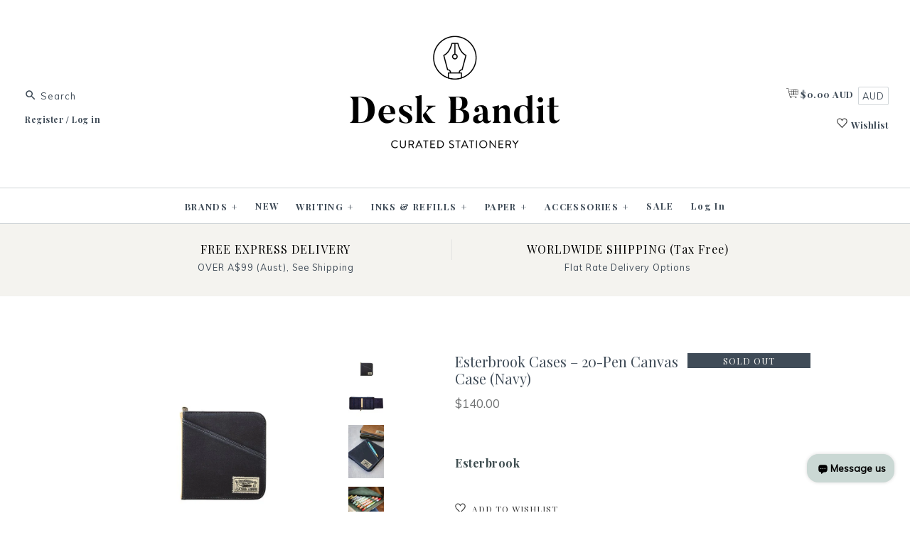

--- FILE ---
content_type: text/html; charset=utf-8
request_url: https://deskbandit.com/products/20-pen-canvas-case-navy
body_size: 45331
content:
<!DOCTYPE html>
<html class="no-js">
<head>
  <script type="application/vnd.locksmith+json" data-locksmith>{"version":"v245","locked":false,"initialized":true,"scope":"product","access_granted":true,"access_denied":false,"requires_customer":false,"manual_lock":false,"remote_lock":false,"has_timeout":false,"remote_rendered":null,"hide_resource":false,"hide_links_to_resource":false,"transparent":true,"locks":{"all":[],"opened":[]},"keys":[],"keys_signature":"0ed6a2e63c70356254778e4e771b0c7f0d34be50f580e623446df4df4a646e32","state":{"template":"product.custom2021","theme":154913964272,"product":"20-pen-canvas-case-navy","collection":null,"page":null,"blog":null,"article":null,"app":null},"now":1766284520,"path":"\/products\/20-pen-canvas-case-navy","locale_root_url":"\/","canonical_url":"https:\/\/deskbandit.com\/products\/20-pen-canvas-case-navy","customer_id":null,"customer_id_signature":"0ed6a2e63c70356254778e4e771b0c7f0d34be50f580e623446df4df4a646e32","cart":null}</script><script data-locksmith>!function(){var require=undefined,reqwest=function(){function succeed(e){var t=protocolRe.exec(e.url);return t=t&&t[1]||context.location.protocol,httpsRe.test(t)?twoHundo.test(e.request.status):!!e.request.response}function handleReadyState(e,t,n){return function(){return e._aborted?n(e.request):e._timedOut?n(e.request,"Request is aborted: timeout"):void(e.request&&4==e.request[readyState]&&(e.request.onreadystatechange=noop,succeed(e)?t(e.request):n(e.request)))}}function setHeaders(e,t){var n,s=t.headers||{};s.Accept=s.Accept||defaultHeaders.accept[t.type]||defaultHeaders.accept["*"];var r="undefined"!=typeof FormData&&t.data instanceof FormData;for(n in!t.crossOrigin&&!s[requestedWith]&&(s[requestedWith]=defaultHeaders.requestedWith),!s[contentType]&&!r&&(s[contentType]=t.contentType||defaultHeaders.contentType),s)s.hasOwnProperty(n)&&"setRequestHeader"in e&&e.setRequestHeader(n,s[n])}function setCredentials(e,t){"undefined"!=typeof t.withCredentials&&"undefined"!=typeof e.withCredentials&&(e.withCredentials=!!t.withCredentials)}function generalCallback(e){lastValue=e}function urlappend(e,t){return e+(/[?]/.test(e)?"&":"?")+t}function handleJsonp(e,t,n,s){var r=uniqid++,o=e.jsonpCallback||"callback",a=e.jsonpCallbackName||reqwest.getcallbackPrefix(r),i=new RegExp("((^|[?]|&)"+o+")=([^&]+)"),l=s.match(i),c=doc.createElement("script"),u=0,d=-1!==navigator.userAgent.indexOf("MSIE 10.0");return l?"?"===l[3]?s=s.replace(i,"$1="+a):a=l[3]:s=urlappend(s,o+"="+a),context[a]=generalCallback,c.type="text/javascript",c.src=s,c.async=!0,"undefined"!=typeof c.onreadystatechange&&!d&&(c.htmlFor=c.id="_reqwest_"+r),c.onload=c.onreadystatechange=function(){if(c[readyState]&&"complete"!==c[readyState]&&"loaded"!==c[readyState]||u)return!1;c.onload=c.onreadystatechange=null,c.onclick&&c.onclick(),t(lastValue),lastValue=undefined,head.removeChild(c),u=1},head.appendChild(c),{abort:function(){c.onload=c.onreadystatechange=null,n({},"Request is aborted: timeout",{}),lastValue=undefined,head.removeChild(c),u=1}}}function getRequest(e,t){var n,s=this.o,r=(s.method||"GET").toUpperCase(),o="string"==typeof s?s:s.url,a=!1!==s.processData&&s.data&&"string"!=typeof s.data?reqwest.toQueryString(s.data):s.data||null,i=!1;return("jsonp"==s.type||"GET"==r)&&a&&(o=urlappend(o,a),a=null),"jsonp"==s.type?handleJsonp(s,e,t,o):((n=s.xhr&&s.xhr(s)||xhr(s)).open(r,o,!1!==s.async),setHeaders(n,s),setCredentials(n,s),context[xDomainRequest]&&n instanceof context[xDomainRequest]?(n.onload=e,n.onerror=t,n.onprogress=function(){},i=!0):n.onreadystatechange=handleReadyState(this,e,t),s.before&&s.before(n),i?setTimeout(function(){n.send(a)},200):n.send(a),n)}function Reqwest(e,t){this.o=e,this.fn=t,init.apply(this,arguments)}function setType(e){return null===e?undefined:e.match("json")?"json":e.match("javascript")?"js":e.match("text")?"html":e.match("xml")?"xml":void 0}function init(o,fn){function complete(e){for(o.timeout&&clearTimeout(self.timeout),self.timeout=null;0<self._completeHandlers.length;)self._completeHandlers.shift()(e)}function success(resp){var type=o.type||resp&&setType(resp.getResponseHeader("Content-Type"));resp="jsonp"!==type?self.request:resp;var filteredResponse=globalSetupOptions.dataFilter(resp.responseText,type),r=filteredResponse;try{resp.responseText=r}catch(e){}if(r)switch(type){case"json":try{resp=context.JSON?context.JSON.parse(r):eval("("+r+")")}catch(err){return error(resp,"Could not parse JSON in response",err)}break;case"js":resp=eval(r);break;case"html":resp=r;break;case"xml":resp=resp.responseXML&&resp.responseXML.parseError&&resp.responseXML.parseError.errorCode&&resp.responseXML.parseError.reason?null:resp.responseXML}for(self._responseArgs.resp=resp,self._fulfilled=!0,fn(resp),self._successHandler(resp);0<self._fulfillmentHandlers.length;)resp=self._fulfillmentHandlers.shift()(resp);complete(resp)}function timedOut(){self._timedOut=!0,self.request.abort()}function error(e,t,n){for(e=self.request,self._responseArgs.resp=e,self._responseArgs.msg=t,self._responseArgs.t=n,self._erred=!0;0<self._errorHandlers.length;)self._errorHandlers.shift()(e,t,n);complete(e)}this.url="string"==typeof o?o:o.url,this.timeout=null,this._fulfilled=!1,this._successHandler=function(){},this._fulfillmentHandlers=[],this._errorHandlers=[],this._completeHandlers=[],this._erred=!1,this._responseArgs={};var self=this;fn=fn||function(){},o.timeout&&(this.timeout=setTimeout(function(){timedOut()},o.timeout)),o.success&&(this._successHandler=function(){o.success.apply(o,arguments)}),o.error&&this._errorHandlers.push(function(){o.error.apply(o,arguments)}),o.complete&&this._completeHandlers.push(function(){o.complete.apply(o,arguments)}),this.request=getRequest.call(this,success,error)}function reqwest(e,t){return new Reqwest(e,t)}function normalize(e){return e?e.replace(/\r?\n/g,"\r\n"):""}function serial(e,t){var n,s,r,o,a=e.name,i=e.tagName.toLowerCase(),l=function(e){e&&!e.disabled&&t(a,normalize(e.attributes.value&&e.attributes.value.specified?e.value:e.text))};if(!e.disabled&&a)switch(i){case"input":/reset|button|image|file/i.test(e.type)||(n=/checkbox/i.test(e.type),s=/radio/i.test(e.type),r=e.value,(!n&&!s||e.checked)&&t(a,normalize(n&&""===r?"on":r)));break;case"textarea":t(a,normalize(e.value));break;case"select":if("select-one"===e.type.toLowerCase())l(0<=e.selectedIndex?e.options[e.selectedIndex]:null);else for(o=0;e.length&&o<e.length;o++)e.options[o].selected&&l(e.options[o])}}function eachFormElement(){var e,t,o=this,n=function(e,t){var n,s,r;for(n=0;n<t.length;n++)for(r=e[byTag](t[n]),s=0;s<r.length;s++)serial(r[s],o)};for(t=0;t<arguments.length;t++)e=arguments[t],/input|select|textarea/i.test(e.tagName)&&serial(e,o),n(e,["input","select","textarea"])}function serializeQueryString(){return reqwest.toQueryString(reqwest.serializeArray.apply(null,arguments))}function serializeHash(){var n={};return eachFormElement.apply(function(e,t){e in n?(n[e]&&!isArray(n[e])&&(n[e]=[n[e]]),n[e].push(t)):n[e]=t},arguments),n}function buildParams(e,t,n,s){var r,o,a,i=/\[\]$/;if(isArray(t))for(o=0;t&&o<t.length;o++)a=t[o],n||i.test(e)?s(e,a):buildParams(e+"["+("object"==typeof a?o:"")+"]",a,n,s);else if(t&&"[object Object]"===t.toString())for(r in t)buildParams(e+"["+r+"]",t[r],n,s);else s(e,t)}var context=this,XHR2;if("window"in context)var doc=document,byTag="getElementsByTagName",head=doc[byTag]("head")[0];else try{XHR2=require("xhr2")}catch(ex){throw new Error("Peer dependency `xhr2` required! Please npm install xhr2")}var httpsRe=/^http/,protocolRe=/(^\w+):\/\//,twoHundo=/^(20\d|1223)$/,readyState="readyState",contentType="Content-Type",requestedWith="X-Requested-With",uniqid=0,callbackPrefix="reqwest_"+ +new Date,lastValue,xmlHttpRequest="XMLHttpRequest",xDomainRequest="XDomainRequest",noop=function(){},isArray="function"==typeof Array.isArray?Array.isArray:function(e){return e instanceof Array},defaultHeaders={contentType:"application/x-www-form-urlencoded",requestedWith:xmlHttpRequest,accept:{"*":"text/javascript, text/html, application/xml, text/xml, */*",xml:"application/xml, text/xml",html:"text/html",text:"text/plain",json:"application/json, text/javascript",js:"application/javascript, text/javascript"}},xhr=function(e){if(!0!==e.crossOrigin)return context[xmlHttpRequest]?new XMLHttpRequest:XHR2?new XHR2:new ActiveXObject("Microsoft.XMLHTTP");var t=context[xmlHttpRequest]?new XMLHttpRequest:null;if(t&&"withCredentials"in t)return t;if(context[xDomainRequest])return new XDomainRequest;throw new Error("Browser does not support cross-origin requests")},globalSetupOptions={dataFilter:function(e){return e}};return Reqwest.prototype={abort:function(){this._aborted=!0,this.request.abort()},retry:function(){init.call(this,this.o,this.fn)},then:function(e,t){return e=e||function(){},t=t||function(){},this._fulfilled?this._responseArgs.resp=e(this._responseArgs.resp):this._erred?t(this._responseArgs.resp,this._responseArgs.msg,this._responseArgs.t):(this._fulfillmentHandlers.push(e),this._errorHandlers.push(t)),this},always:function(e){return this._fulfilled||this._erred?e(this._responseArgs.resp):this._completeHandlers.push(e),this},fail:function(e){return this._erred?e(this._responseArgs.resp,this._responseArgs.msg,this._responseArgs.t):this._errorHandlers.push(e),this},"catch":function(e){return this.fail(e)}},reqwest.serializeArray=function(){var n=[];return eachFormElement.apply(function(e,t){n.push({name:e,value:t})},arguments),n},reqwest.serialize=function(){if(0===arguments.length)return"";var e,t=Array.prototype.slice.call(arguments,0);return(e=t.pop())&&e.nodeType&&t.push(e)&&(e=null),e&&(e=e.type),("map"==e?serializeHash:"array"==e?reqwest.serializeArray:serializeQueryString).apply(null,t)},reqwest.toQueryString=function(e,t){var n,s,r=t||!1,o=[],a=encodeURIComponent,i=function(e,t){t="function"==typeof t?t():null==t?"":t,o[o.length]=a(e)+"="+a(t)};if(isArray(e))for(s=0;e&&s<e.length;s++)i(e[s].name,e[s].value);else for(n in e)e.hasOwnProperty(n)&&buildParams(n,e[n],r,i);return o.join("&").replace(/%20/g,"+")},reqwest.getcallbackPrefix=function(){return callbackPrefix},reqwest.compat=function(e,t){return e&&(e.type&&(e.method=e.type)&&delete e.type,e.dataType&&(e.type=e.dataType),e.jsonpCallback&&(e.jsonpCallbackName=e.jsonpCallback)&&delete e.jsonpCallback,e.jsonp&&(e.jsonpCallback=e.jsonp)),new Reqwest(e,t)},reqwest.ajaxSetup=function(e){for(var t in e=e||{})globalSetupOptions[t]=e[t]},reqwest}();
/*!
  * Reqwest! A general purpose XHR connection manager
  * license MIT (c) Dustin Diaz 2015
  * https://github.com/ded/reqwest
  */!function(){var a=window.Locksmith={},e=document.querySelector('script[type="application/vnd.locksmith+json"]'),n=e&&e.innerHTML;if(a.state={},a.util={},a.loading=!1,n)try{a.state=JSON.parse(n)}catch(u){}if(document.addEventListener&&document.querySelector){var s,r,o,t=[76,79,67,75,83,77,73,84,72,49,49],i=function(){r=t.slice(0)},l="style",c=function(e){e&&27!==e.keyCode&&"click"!==e.type||(document.removeEventListener("keydown",c),document.removeEventListener("click",c),s&&document.body.removeChild(s),s=null)};i(),document.addEventListener("keyup",function(e){if(e.keyCode===r[0]){if(clearTimeout(o),r.shift(),0<r.length)return void(o=setTimeout(i,1e3));i(),c(),(s=document.createElement("div"))[l].width="50%",s[l].maxWidth="1000px",s[l].height="85%",s[l].border="1px rgba(0, 0, 0, 0.2) solid",s[l].background="rgba(255, 255, 255, 0.99)",s[l].borderRadius="4px",s[l].position="fixed",s[l].top="50%",s[l].left="50%",s[l].transform="translateY(-50%) translateX(-50%)",s[l].boxShadow="0 2px 5px rgba(0, 0, 0, 0.3), 0 0 100vh 100vw rgba(0, 0, 0, 0.5)",s[l].zIndex="2147483645";var t=document.createElement("textarea");t.value=JSON.stringify(JSON.parse(n),null,2),t[l].border="none",t[l].display="block",t[l].boxSizing="border-box",t[l].width="100%",t[l].height="100%",t[l].background="transparent",t[l].padding="22px",t[l].fontFamily="monospace",t[l].fontSize="14px",t[l].color="#333",t[l].resize="none",t[l].outline="none",t.readOnly=!0,s.appendChild(t),document.body.appendChild(s),t.addEventListener("click",function(e){e.stopImmediatePropagation()}),t.select(),document.addEventListener("keydown",c),document.addEventListener("click",c)}})}a.isEmbedded=-1!==window.location.search.indexOf("_ab=0&_fd=0&_sc=1"),a.path=a.state.path||window.location.pathname,a.basePath=a.state.locale_root_url.concat("/apps/locksmith").replace(/^\/\//,"/"),a.reloading=!1,a.util.console=window.console||{log:function(){},error:function(){}},a.util.makeUrl=function(e,t){var n,s=a.basePath+e,r=[],o=a.cache();for(n in o)r.push(n+"="+encodeURIComponent(o[n]));for(n in t)r.push(n+"="+encodeURIComponent(t[n]));return a.state.customer_id&&(r.push("customer_id="+encodeURIComponent(a.state.customer_id)),r.push("customer_id_signature="+encodeURIComponent(a.state.customer_id_signature))),s+=(-1===s.indexOf("?")?"?":"&")+r.join("&")},a._initializeCallbacks=[],a.on=function(e,t){if("initialize"!==e)throw'Locksmith.on() currently only supports the "initialize" event';a._initializeCallbacks.push(t)},a.initializeSession=function(e){if(!a.isEmbedded){var t=!1,n=!0,s=!0;(e=e||{}).silent&&(s=n=!(t=!0)),a.ping({silent:t,spinner:n,reload:s,callback:function(){a._initializeCallbacks.forEach(function(e){e()})}})}},a.cache=function(e){var t={};try{var n=function r(e){return(document.cookie.match("(^|; )"+e+"=([^;]*)")||0)[2]};t=JSON.parse(decodeURIComponent(n("locksmith-params")||"{}"))}catch(u){}if(e){for(var s in e)t[s]=e[s];document.cookie="locksmith-params=; expires=Thu, 01 Jan 1970 00:00:00 GMT; path=/",document.cookie="locksmith-params="+encodeURIComponent(JSON.stringify(t))+"; path=/"}return t},a.cache.cart=a.state.cart,a.cache.cartLastSaved=null,a.params=a.cache(),a.util.reload=function(){a.reloading=!0;try{window.location.href=window.location.href.replace(/#.*/,"")}catch(u){a.util.console.error("Preferred reload method failed",u),window.location.reload()}},a.cache.saveCart=function(e){if(!a.cache.cart||a.cache.cart===a.cache.cartLastSaved)return e?e():null;var t=a.cache.cartLastSaved;a.cache.cartLastSaved=a.cache.cart,reqwest({url:"/cart/update.json",method:"post",type:"json",data:{attributes:{locksmith:a.cache.cart}},complete:e,error:function(e){if(a.cache.cartLastSaved=t,!a.reloading)throw e}})},a.util.spinnerHTML='<style>body{background:#FFF}@keyframes spin{from{transform:rotate(0deg)}to{transform:rotate(360deg)}}#loading{display:flex;width:100%;height:50vh;color:#777;align-items:center;justify-content:center}#loading .spinner{display:block;animation:spin 600ms linear infinite;position:relative;width:50px;height:50px}#loading .spinner-ring{stroke:currentColor;stroke-dasharray:100%;stroke-width:2px;stroke-linecap:round;fill:none}</style><div id="loading"><div class="spinner"><svg width="100%" height="100%"><svg preserveAspectRatio="xMinYMin"><circle class="spinner-ring" cx="50%" cy="50%" r="45%"></circle></svg></svg></div></div>',a.util.clobberBody=function(e){document.body.innerHTML=e},a.util.clobberDocument=function(e){e.responseText&&(e=e.responseText),document.documentElement&&document.removeChild(document.documentElement);var t=document.open("text/html","replace");t.writeln(e),t.close(),setTimeout(function(){var e=t.querySelector("[autofocus]");e&&e.focus()},100)},a.util.serializeForm=function(e){if(e&&"FORM"===e.nodeName){var t,n,s={};for(t=e.elements.length-1;0<=t;t-=1)if(""!==e.elements[t].name)switch(e.elements[t].nodeName){case"INPUT":switch(e.elements[t].type){default:case"text":case"hidden":case"password":case"button":case"reset":case"submit":s[e.elements[t].name]=e.elements[t].value;break;case"checkbox":case"radio":e.elements[t].checked&&(s[e.elements[t].name]=e.elements[t].value);break;case"file":}break;case"TEXTAREA":s[e.elements[t].name]=e.elements[t].value;break;case"SELECT":switch(e.elements[t].type){case"select-one":s[e.elements[t].name]=e.elements[t].value;break;case"select-multiple":for(n=e.elements[t].options.length-1;0<=n;n-=1)e.elements[t].options[n].selected&&(s[e.elements[t].name]=e.elements[t].options[n].value)}break;case"BUTTON":switch(e.elements[t].type){case"reset":case"submit":case"button":s[e.elements[t].name]=e.elements[t].value}}return s}},a.util.on=function(e,o,a,t){t=t||document;var i="locksmith-"+e+o,n=function(e){var t=e.target,n=e.target.parentElement,s=t.className.baseVal||t.className||"",r=n.className.baseVal||n.className||"";("string"==typeof s&&-1!==s.split(/\s+/).indexOf(o)||"string"==typeof r&&-1!==r.split(/\s+/).indexOf(o))&&!e[i]&&(e[i]=!0,a(e))};t.attachEvent?t.attachEvent(e,n):t.addEventListener(e,n,!1)},a.util.enableActions=function(e){a.util.on("click","locksmith-action",function(e){e.preventDefault();var t=e.target;t.dataset.confirmWith&&!confirm(t.dataset.confirmWith)||(t.disabled=!0,t.innerText=t.dataset.disableWith,a.post("/action",t.dataset.locksmithParams,{spinner:!1,type:"text",success:function(e){(e=JSON.parse(e.responseText)).message&&alert(e.message),a.util.reload()}}))},e)},a.util.inject=function(e,t){var n=["data","locksmith","append"];if(-1!==t.indexOf(n.join("-"))){var s=document.createElement("div");s.innerHTML=t,e.appendChild(s)}else e.innerHTML=t;var r,o,a=e.querySelectorAll("script");for(o=0;o<a.length;++o){r=a[o];var i=document.createElement("script");if(r.type&&(i.type=r.type),r.src)i.src=r.src;else{var l=document.createTextNode(r.innerHTML);i.appendChild(l)}e.appendChild(i)}var c=e.querySelector("[autofocus]");c&&c.focus()},a.post=function(e,t,n){!1!==(n=n||{}).spinner&&a.util.clobberBody(a.util.spinnerHTML);var s={};n.container===document?(s.layout=1,n.success=function(e){document.getElementById(n.container);a.util.clobberDocument(e)}):n.container&&(s.layout=0,n.success=function(e){var t=document.getElementById(n.container);a.util.inject(t,e),t.id===t.firstChild.id&&t.parentElement.replaceChild(t.firstChild,t)}),n.form_type&&(t.form_type=n.form_type),n.include_layout_classes!==undefined&&(t.include_layout_classes=n.include_layout_classes),n.lock_id!==undefined&&(t.lock_id=n.lock_id),a.loading=!0;var r=a.util.makeUrl(e,s);reqwest({url:r,method:"post",type:n.type||"html",data:t,complete:function(){a.loading=!1},error:function(e){if(!a.reloading)if("dashboard.weglot.com"!==window.location.host){if(!n.silent)throw alert("Something went wrong! Please refresh and try again."),e;console.error(e)}else console.error(e)},success:n.success||a.util.clobberDocument})},a.postResource=function(e,t){e.path=a.path,e.search=window.location.search,e.state=a.state,e.passcode&&(e.passcode=e.passcode.trim()),e.email&&(e.email=e.email.trim()),e.state.cart=a.cache.cart,e.locksmith_json=a.jsonTag,e.locksmith_json_signature=a.jsonTagSignature,a.post("/resource",e,t)},a.ping=function(e){if(!a.isEmbedded){e=e||{};a.post("/ping",{path:a.path,search:window.location.search,state:a.state},{spinner:!!e.spinner,silent:"undefined"==typeof e.silent||e.silent,type:"text",success:function(e){(e=JSON.parse(e.responseText)).messages&&0<e.messages.length&&a.showMessages(e.messages)}})}},a.timeoutMonitor=function(){var e=a.cache.cart;a.ping({callback:function(){e!==a.cache.cart||setTimeout(function(){a.timeoutMonitor()},6e4)}})},a.showMessages=function(e){var t=document.createElement("div");t.style.position="fixed",t.style.left=0,t.style.right=0,t.style.bottom="-50px",t.style.opacity=0,t.style.background="#191919",t.style.color="#ddd",t.style.transition="bottom 0.2s, opacity 0.2s",t.style.zIndex=999999,t.innerHTML="        <style>          .locksmith-ab .locksmith-b { display: none; }          .locksmith-ab.toggled .locksmith-b { display: flex; }          .locksmith-ab.toggled .locksmith-a { display: none; }          .locksmith-flex { display: flex; flex-wrap: wrap; justify-content: space-between; align-items: center; padding: 10px 20px; }          .locksmith-message + .locksmith-message { border-top: 1px #555 solid; }          .locksmith-message a { color: inherit; font-weight: bold; }          .locksmith-message a:hover { color: inherit; opacity: 0.8; }          a.locksmith-ab-toggle { font-weight: inherit; text-decoration: underline; }          .locksmith-text { flex-grow: 1; }          .locksmith-cta { flex-grow: 0; text-align: right; }          .locksmith-cta button { transform: scale(0.8); transform-origin: left; }          .locksmith-cta > * { display: block; }          .locksmith-cta > * + * { margin-top: 10px; }          .locksmith-message a.locksmith-close { flex-grow: 0; text-decoration: none; margin-left: 15px; font-size: 30px; font-family: monospace; display: block; padding: 2px 10px; }                    @media screen and (max-width: 600px) {            .locksmith-wide-only { display: none !important; }            .locksmith-flex { padding: 0 15px; }            .locksmith-flex > * { margin-top: 5px; margin-bottom: 5px; }            .locksmith-cta { text-align: left; }          }                    @media screen and (min-width: 601px) {            .locksmith-narrow-only { display: none !important; }          }        </style>      "+e.map(function(e){return'<div class="locksmith-message">'+e+"</div>"}).join(""),document.body.appendChild(t),document.body.style.position="relative",document.body.parentElement.style.paddingBottom=t.offsetHeight+"px",setTimeout(function(){t.style.bottom=0,t.style.opacity=1},50),a.util.on("click","locksmith-ab-toggle",function(e){e.preventDefault();for(var t=e.target.parentElement;-1===t.className.split(" ").indexOf("locksmith-ab");)t=t.parentElement;-1!==t.className.split(" ").indexOf("toggled")?t.className=t.className.replace("toggled",""):t.className=t.className+" toggled"}),a.util.enableActions(t)}}()}();</script>
      <script data-locksmith>Locksmith.cache.cart=null</script>

  <script data-locksmith>Locksmith.jsonTag="{\"version\":\"v245\",\"locked\":false,\"initialized\":true,\"scope\":\"product\",\"access_granted\":true,\"access_denied\":false,\"requires_customer\":false,\"manual_lock\":false,\"remote_lock\":false,\"has_timeout\":false,\"remote_rendered\":null,\"hide_resource\":false,\"hide_links_to_resource\":false,\"transparent\":true,\"locks\":{\"all\":[],\"opened\":[]},\"keys\":[],\"keys_signature\":\"0ed6a2e63c70356254778e4e771b0c7f0d34be50f580e623446df4df4a646e32\",\"state\":{\"template\":\"product.custom2021\",\"theme\":154913964272,\"product\":\"20-pen-canvas-case-navy\",\"collection\":null,\"page\":null,\"blog\":null,\"article\":null,\"app\":null},\"now\":1766284520,\"path\":\"\\\/products\\\/20-pen-canvas-case-navy\",\"locale_root_url\":\"\\\/\",\"canonical_url\":\"https:\\\/\\\/deskbandit.com\\\/products\\\/20-pen-canvas-case-navy\",\"customer_id\":null,\"customer_id_signature\":\"0ed6a2e63c70356254778e4e771b0c7f0d34be50f580e623446df4df4a646e32\",\"cart\":null}";Locksmith.jsonTagSignature="8b555dca218560e7befa166e8f1343ecebd80c37641582b3e61626e37ec26392"</script>
  
  <meta name="facebook-domain-verification" content="wcrqiq7eybs61aes9z3nss5o3hgsxx" />
  <meta charset="UTF-8">
  <meta name="viewport" content="width=device-width,initial-scale=1.0" />
  <meta name="theme-color" content="#cad8d4">
  <meta name="google-site-verification" content="k06NHB0ZjaZki6gZl97Dk-fbbPYhPazrbS7gk6AC0xQ" />
  <meta name="google-site-verification" content="nkvXtJxM_qPqGeJ0BlhhxI2-w62jtTZU9F1E2JGT4bA" />
  <meta name="ahrefs-site-verification" content="dd79716dbfcf654e6482f6d229c0cc4552d98441eed41e0c809124656f883418">
  <meta http-equiv="Referrer-Policy" content="strict-origin-when-cross-origin"><meta name="robots" content="index, follow"><title>Esterbrook 20-Pen Canvas Case (Navy) | Desk Bandit
</title><meta name="description" content="OverviewIntroducing the Esterbrook pen case collection, a must-have for dedicated collectors who are always on the move. Crafted with meticulous attenti...
">

<meta property="og:site_name" content="Desk Bandit" />

<meta property="og:image" content="http://deskbandit.com/cdn/shop/files/EP63741_800x_c67cde75-7857-4a93-94b0-9ad186a0abe4_1024x1024.jpg?v=1763576465" />
<meta property="og:description" content="Overview Introducing the Esterbrook pen case collection, a must-have for dedicated collectors who are always on the move. Crafted with..." />
<meta property="og:title" content="20-Pen Canvas Case (Navy) - Desk Bandit" />
<meta property="og:type" content="product" />
<meta property="og:url" content="https://deskbandit.com/products/20-pen-canvas-case-navy" /><meta property="og:price:amount" content="140.00" />
<meta property="og:price:currency" content="AUD" />
<meta property="og:availability" content="oos" />

  
 



  <meta name="twitter:card" content="summary">


<meta name="twitter:title" content="20-Pen Canvas Case (Navy)">
<meta name="twitter:description" content="
Overview
Introducing the Esterbrook pen case collection, a must-have for dedicated collectors who are always on the move. Crafted with meticulous attention to detail, these canvas cases offer the per">
<meta name="twitter:image" content="https://deskbandit.com/cdn/shop/files/EP63741_800x_c67cde75-7857-4a93-94b0-9ad186a0abe4_600x600.jpg?v=1763576465">
<meta name="twitter:image:width" content="600">
<meta name="twitter:image:height" content="600">


  



<link href="//fonts.googleapis.com/css?family=Muli:200,300,300i,400|Playfair+Display:400,400i,700,700i|Playfair+Display:400,400i,700,700i|Playfair+Display:400,400i,700,700i|Playfair+Display:400,400i,700,700i" rel="stylesheet" type="text/css">

  <link rel="stylesheet" href="https://deskbandit.com/cdn/shop/t/104/assets/styles.scss.css?v=90903776371044746631758352126">

  

  <script src="https://ajax.googleapis.com/ajax/libs/jquery/1.8/jquery.min.js" type="text/javascript"></script>
  <script src="https://code.jquery.com/ui/1.10.3/jquery-ui.js"></script>
  <script src="//deskbandit.com/cdn/shopifycloud/storefront/assets/themes_support/api.jquery-7ab1a3a4.js" type="text/javascript"></script>

  <script>
    Shopify.money_format = "\u003cspan class=money\u003e${{amount}}\u003c\/span\u003e";
    window.theme = window.theme || {};
    theme.money_format = "\u003cspan class=money\u003e${{amount}}\u003c\/span\u003e";
    theme.productData = {};
    document.documentElement.className = document.documentElement.className.replace('no-js', '');
  </script>

  <script>window.performance && window.performance.mark && window.performance.mark('shopify.content_for_header.start');</script><meta name="facebook-domain-verification" content="wcrqiq7eybs61aes9z3nss5o3hgsxx">
<meta id="shopify-digital-wallet" name="shopify-digital-wallet" content="/22678527/digital_wallets/dialog">
<meta name="shopify-checkout-api-token" content="deb367ab17440d1f7f88b2e4af4b3157">
<meta id="in-context-paypal-metadata" data-shop-id="22678527" data-venmo-supported="false" data-environment="production" data-locale="en_US" data-paypal-v4="true" data-currency="AUD">
<link rel="alternate" type="application/json+oembed" href="https://deskbandit.com/products/20-pen-canvas-case-navy.oembed">
<script async="async" src="/checkouts/internal/preloads.js?locale=en-AU"></script>
<link rel="preconnect" href="https://shop.app" crossorigin="anonymous">
<script async="async" src="https://shop.app/checkouts/internal/preloads.js?locale=en-AU&shop_id=22678527" crossorigin="anonymous"></script>
<script id="apple-pay-shop-capabilities" type="application/json">{"shopId":22678527,"countryCode":"AU","currencyCode":"AUD","merchantCapabilities":["supports3DS"],"merchantId":"gid:\/\/shopify\/Shop\/22678527","merchantName":"Desk Bandit","requiredBillingContactFields":["postalAddress","email","phone"],"requiredShippingContactFields":["postalAddress","email","phone"],"shippingType":"shipping","supportedNetworks":["visa","masterCard","amex","jcb"],"total":{"type":"pending","label":"Desk Bandit","amount":"1.00"},"shopifyPaymentsEnabled":true,"supportsSubscriptions":true}</script>
<script id="shopify-features" type="application/json">{"accessToken":"deb367ab17440d1f7f88b2e4af4b3157","betas":["rich-media-storefront-analytics"],"domain":"deskbandit.com","predictiveSearch":true,"shopId":22678527,"locale":"en"}</script>
<script>var Shopify = Shopify || {};
Shopify.shop = "the-desk-bandit.myshopify.com";
Shopify.locale = "en";
Shopify.currency = {"active":"AUD","rate":"1.0"};
Shopify.country = "AU";
Shopify.theme = {"name":"deskbandit - inbox","id":154913964272,"schema_name":"Symmetry","schema_version":"3.1.0","theme_store_id":568,"role":"main"};
Shopify.theme.handle = "null";
Shopify.theme.style = {"id":null,"handle":null};
Shopify.cdnHost = "deskbandit.com/cdn";
Shopify.routes = Shopify.routes || {};
Shopify.routes.root = "/";</script>
<script type="module">!function(o){(o.Shopify=o.Shopify||{}).modules=!0}(window);</script>
<script>!function(o){function n(){var o=[];function n(){o.push(Array.prototype.slice.apply(arguments))}return n.q=o,n}var t=o.Shopify=o.Shopify||{};t.loadFeatures=n(),t.autoloadFeatures=n()}(window);</script>
<script>
  window.ShopifyPay = window.ShopifyPay || {};
  window.ShopifyPay.apiHost = "shop.app\/pay";
  window.ShopifyPay.redirectState = null;
</script>
<script id="shop-js-analytics" type="application/json">{"pageType":"product"}</script>
<script defer="defer" async type="module" src="//deskbandit.com/cdn/shopifycloud/shop-js/modules/v2/client.init-shop-cart-sync_DtuiiIyl.en.esm.js"></script>
<script defer="defer" async type="module" src="//deskbandit.com/cdn/shopifycloud/shop-js/modules/v2/chunk.common_CUHEfi5Q.esm.js"></script>
<script type="module">
  await import("//deskbandit.com/cdn/shopifycloud/shop-js/modules/v2/client.init-shop-cart-sync_DtuiiIyl.en.esm.js");
await import("//deskbandit.com/cdn/shopifycloud/shop-js/modules/v2/chunk.common_CUHEfi5Q.esm.js");

  window.Shopify.SignInWithShop?.initShopCartSync?.({"fedCMEnabled":true,"windoidEnabled":true});

</script>
<script>
  window.Shopify = window.Shopify || {};
  if (!window.Shopify.featureAssets) window.Shopify.featureAssets = {};
  window.Shopify.featureAssets['shop-js'] = {"shop-cart-sync":["modules/v2/client.shop-cart-sync_DFoTY42P.en.esm.js","modules/v2/chunk.common_CUHEfi5Q.esm.js"],"init-fed-cm":["modules/v2/client.init-fed-cm_D2UNy1i2.en.esm.js","modules/v2/chunk.common_CUHEfi5Q.esm.js"],"init-shop-email-lookup-coordinator":["modules/v2/client.init-shop-email-lookup-coordinator_BQEe2rDt.en.esm.js","modules/v2/chunk.common_CUHEfi5Q.esm.js"],"shop-cash-offers":["modules/v2/client.shop-cash-offers_3CTtReFF.en.esm.js","modules/v2/chunk.common_CUHEfi5Q.esm.js","modules/v2/chunk.modal_BewljZkx.esm.js"],"shop-button":["modules/v2/client.shop-button_C6oxCjDL.en.esm.js","modules/v2/chunk.common_CUHEfi5Q.esm.js"],"init-windoid":["modules/v2/client.init-windoid_5pix8xhK.en.esm.js","modules/v2/chunk.common_CUHEfi5Q.esm.js"],"avatar":["modules/v2/client.avatar_BTnouDA3.en.esm.js"],"init-shop-cart-sync":["modules/v2/client.init-shop-cart-sync_DtuiiIyl.en.esm.js","modules/v2/chunk.common_CUHEfi5Q.esm.js"],"shop-toast-manager":["modules/v2/client.shop-toast-manager_BYv_8cH1.en.esm.js","modules/v2/chunk.common_CUHEfi5Q.esm.js"],"pay-button":["modules/v2/client.pay-button_FnF9EIkY.en.esm.js","modules/v2/chunk.common_CUHEfi5Q.esm.js"],"shop-login-button":["modules/v2/client.shop-login-button_CH1KUpOf.en.esm.js","modules/v2/chunk.common_CUHEfi5Q.esm.js","modules/v2/chunk.modal_BewljZkx.esm.js"],"init-customer-accounts-sign-up":["modules/v2/client.init-customer-accounts-sign-up_aj7QGgYS.en.esm.js","modules/v2/client.shop-login-button_CH1KUpOf.en.esm.js","modules/v2/chunk.common_CUHEfi5Q.esm.js","modules/v2/chunk.modal_BewljZkx.esm.js"],"init-shop-for-new-customer-accounts":["modules/v2/client.init-shop-for-new-customer-accounts_NbnYRf_7.en.esm.js","modules/v2/client.shop-login-button_CH1KUpOf.en.esm.js","modules/v2/chunk.common_CUHEfi5Q.esm.js","modules/v2/chunk.modal_BewljZkx.esm.js"],"init-customer-accounts":["modules/v2/client.init-customer-accounts_ppedhqCH.en.esm.js","modules/v2/client.shop-login-button_CH1KUpOf.en.esm.js","modules/v2/chunk.common_CUHEfi5Q.esm.js","modules/v2/chunk.modal_BewljZkx.esm.js"],"shop-follow-button":["modules/v2/client.shop-follow-button_CMIBBa6u.en.esm.js","modules/v2/chunk.common_CUHEfi5Q.esm.js","modules/v2/chunk.modal_BewljZkx.esm.js"],"lead-capture":["modules/v2/client.lead-capture_But0hIyf.en.esm.js","modules/v2/chunk.common_CUHEfi5Q.esm.js","modules/v2/chunk.modal_BewljZkx.esm.js"],"checkout-modal":["modules/v2/client.checkout-modal_BBxc70dQ.en.esm.js","modules/v2/chunk.common_CUHEfi5Q.esm.js","modules/v2/chunk.modal_BewljZkx.esm.js"],"shop-login":["modules/v2/client.shop-login_hM3Q17Kl.en.esm.js","modules/v2/chunk.common_CUHEfi5Q.esm.js","modules/v2/chunk.modal_BewljZkx.esm.js"],"payment-terms":["modules/v2/client.payment-terms_CAtGlQYS.en.esm.js","modules/v2/chunk.common_CUHEfi5Q.esm.js","modules/v2/chunk.modal_BewljZkx.esm.js"]};
</script>
<script>(function() {
  var isLoaded = false;
  function asyncLoad() {
    if (isLoaded) return;
    isLoaded = true;
    var urls = ["https:\/\/static.klaviyo.com\/onsite\/js\/klaviyo.js?company_id=LRsUWh\u0026shop=the-desk-bandit.myshopify.com","https:\/\/public.cnversion.io\/preorder.min.js?shop=the-desk-bandit.myshopify.com","https:\/\/cdn.hextom.com\/js\/quickannouncementbar.js?shop=the-desk-bandit.myshopify.com"];
    for (var i = 0; i < urls.length; i++) {
      var s = document.createElement('script');
      s.type = 'text/javascript';
      s.async = true;
      s.src = urls[i];
      var x = document.getElementsByTagName('script')[0];
      x.parentNode.insertBefore(s, x);
    }
  };
  if(window.attachEvent) {
    window.attachEvent('onload', asyncLoad);
  } else {
    window.addEventListener('load', asyncLoad, false);
  }
})();</script>
<script id="__st">var __st={"a":22678527,"offset":28800,"reqid":"016f9b44-a50c-42a3-9e86-9d90e6410e60-1766284519","pageurl":"deskbandit.com\/products\/20-pen-canvas-case-navy","u":"3b67be62d6ec","p":"product","rtyp":"product","rid":8332947587312};</script>
<script>window.ShopifyPaypalV4VisibilityTracking = true;</script>
<script id="captcha-bootstrap">!function(){'use strict';const t='contact',e='account',n='new_comment',o=[[t,t],['blogs',n],['comments',n],[t,'customer']],c=[[e,'customer_login'],[e,'guest_login'],[e,'recover_customer_password'],[e,'create_customer']],r=t=>t.map((([t,e])=>`form[action*='/${t}']:not([data-nocaptcha='true']) input[name='form_type'][value='${e}']`)).join(','),a=t=>()=>t?[...document.querySelectorAll(t)].map((t=>t.form)):[];function s(){const t=[...o],e=r(t);return a(e)}const i='password',u='form_key',d=['recaptcha-v3-token','g-recaptcha-response','h-captcha-response',i],f=()=>{try{return window.sessionStorage}catch{return}},m='__shopify_v',_=t=>t.elements[u];function p(t,e,n=!1){try{const o=window.sessionStorage,c=JSON.parse(o.getItem(e)),{data:r}=function(t){const{data:e,action:n}=t;return t[m]||n?{data:e,action:n}:{data:t,action:n}}(c);for(const[e,n]of Object.entries(r))t.elements[e]&&(t.elements[e].value=n);n&&o.removeItem(e)}catch(o){console.error('form repopulation failed',{error:o})}}const l='form_type',E='cptcha';function T(t){t.dataset[E]=!0}const w=window,h=w.document,L='Shopify',v='ce_forms',y='captcha';let A=!1;((t,e)=>{const n=(g='f06e6c50-85a8-45c8-87d0-21a2b65856fe',I='https://cdn.shopify.com/shopifycloud/storefront-forms-hcaptcha/ce_storefront_forms_captcha_hcaptcha.v1.5.2.iife.js',D={infoText:'Protected by hCaptcha',privacyText:'Privacy',termsText:'Terms'},(t,e,n)=>{const o=w[L][v],c=o.bindForm;if(c)return c(t,g,e,D).then(n);var r;o.q.push([[t,g,e,D],n]),r=I,A||(h.body.append(Object.assign(h.createElement('script'),{id:'captcha-provider',async:!0,src:r})),A=!0)});var g,I,D;w[L]=w[L]||{},w[L][v]=w[L][v]||{},w[L][v].q=[],w[L][y]=w[L][y]||{},w[L][y].protect=function(t,e){n(t,void 0,e),T(t)},Object.freeze(w[L][y]),function(t,e,n,w,h,L){const[v,y,A,g]=function(t,e,n){const i=e?o:[],u=t?c:[],d=[...i,...u],f=r(d),m=r(i),_=r(d.filter((([t,e])=>n.includes(e))));return[a(f),a(m),a(_),s()]}(w,h,L),I=t=>{const e=t.target;return e instanceof HTMLFormElement?e:e&&e.form},D=t=>v().includes(t);t.addEventListener('submit',(t=>{const e=I(t);if(!e)return;const n=D(e)&&!e.dataset.hcaptchaBound&&!e.dataset.recaptchaBound,o=_(e),c=g().includes(e)&&(!o||!o.value);(n||c)&&t.preventDefault(),c&&!n&&(function(t){try{if(!f())return;!function(t){const e=f();if(!e)return;const n=_(t);if(!n)return;const o=n.value;o&&e.removeItem(o)}(t);const e=Array.from(Array(32),(()=>Math.random().toString(36)[2])).join('');!function(t,e){_(t)||t.append(Object.assign(document.createElement('input'),{type:'hidden',name:u})),t.elements[u].value=e}(t,e),function(t,e){const n=f();if(!n)return;const o=[...t.querySelectorAll(`input[type='${i}']`)].map((({name:t})=>t)),c=[...d,...o],r={};for(const[a,s]of new FormData(t).entries())c.includes(a)||(r[a]=s);n.setItem(e,JSON.stringify({[m]:1,action:t.action,data:r}))}(t,e)}catch(e){console.error('failed to persist form',e)}}(e),e.submit())}));const S=(t,e)=>{t&&!t.dataset[E]&&(n(t,e.some((e=>e===t))),T(t))};for(const o of['focusin','change'])t.addEventListener(o,(t=>{const e=I(t);D(e)&&S(e,y())}));const B=e.get('form_key'),M=e.get(l),P=B&&M;t.addEventListener('DOMContentLoaded',(()=>{const t=y();if(P)for(const e of t)e.elements[l].value===M&&p(e,B);[...new Set([...A(),...v().filter((t=>'true'===t.dataset.shopifyCaptcha))])].forEach((e=>S(e,t)))}))}(h,new URLSearchParams(w.location.search),n,t,e,['guest_login'])})(!0,!0)}();</script>
<script integrity="sha256-4kQ18oKyAcykRKYeNunJcIwy7WH5gtpwJnB7kiuLZ1E=" data-source-attribution="shopify.loadfeatures" defer="defer" src="//deskbandit.com/cdn/shopifycloud/storefront/assets/storefront/load_feature-a0a9edcb.js" crossorigin="anonymous"></script>
<script crossorigin="anonymous" defer="defer" src="//deskbandit.com/cdn/shopifycloud/storefront/assets/shopify_pay/storefront-65b4c6d7.js?v=20250812"></script>
<script data-source-attribution="shopify.dynamic_checkout.dynamic.init">var Shopify=Shopify||{};Shopify.PaymentButton=Shopify.PaymentButton||{isStorefrontPortableWallets:!0,init:function(){window.Shopify.PaymentButton.init=function(){};var t=document.createElement("script");t.src="https://deskbandit.com/cdn/shopifycloud/portable-wallets/latest/portable-wallets.en.js",t.type="module",document.head.appendChild(t)}};
</script>
<script data-source-attribution="shopify.dynamic_checkout.buyer_consent">
  function portableWalletsHideBuyerConsent(e){var t=document.getElementById("shopify-buyer-consent"),n=document.getElementById("shopify-subscription-policy-button");t&&n&&(t.classList.add("hidden"),t.setAttribute("aria-hidden","true"),n.removeEventListener("click",e))}function portableWalletsShowBuyerConsent(e){var t=document.getElementById("shopify-buyer-consent"),n=document.getElementById("shopify-subscription-policy-button");t&&n&&(t.classList.remove("hidden"),t.removeAttribute("aria-hidden"),n.addEventListener("click",e))}window.Shopify?.PaymentButton&&(window.Shopify.PaymentButton.hideBuyerConsent=portableWalletsHideBuyerConsent,window.Shopify.PaymentButton.showBuyerConsent=portableWalletsShowBuyerConsent);
</script>
<script data-source-attribution="shopify.dynamic_checkout.cart.bootstrap">document.addEventListener("DOMContentLoaded",(function(){function t(){return document.querySelector("shopify-accelerated-checkout-cart, shopify-accelerated-checkout")}if(t())Shopify.PaymentButton.init();else{new MutationObserver((function(e,n){t()&&(Shopify.PaymentButton.init(),n.disconnect())})).observe(document.body,{childList:!0,subtree:!0})}}));
</script>
<link id="shopify-accelerated-checkout-styles" rel="stylesheet" media="screen" href="https://deskbandit.com/cdn/shopifycloud/portable-wallets/latest/accelerated-checkout-backwards-compat.css" crossorigin="anonymous">
<style id="shopify-accelerated-checkout-cart">
        #shopify-buyer-consent {
  margin-top: 1em;
  display: inline-block;
  width: 100%;
}

#shopify-buyer-consent.hidden {
  display: none;
}

#shopify-subscription-policy-button {
  background: none;
  border: none;
  padding: 0;
  text-decoration: underline;
  font-size: inherit;
  cursor: pointer;
}

#shopify-subscription-policy-button::before {
  box-shadow: none;
}

      </style>

<script>window.performance && window.performance.mark && window.performance.mark('shopify.content_for_header.end');</script>

  
    

<script type="text/javascript">
  function initAppmate(Appmate){
    Appmate.wk.on({
      'click .wk-variant-link': eventHandler(function(){
        var id = Appmate.wk.$(this).closest('[data-wk-item]').attr("data-wk-item");
        var href = this.href;
        var product = Appmate.wk.getItem(id).then(function(product){
          var variant = product.selected_or_first_available_variant || {};
          sendTracking({
            hitType: 'event',
            eventCategory: 'Wishlist',
            eventAction: 'WK Clicked Product',
            eventLabel: 'Wishlist King',
            hitCallback: function() {
              document.location = href;
            }
          }, {
            id: variant.sku || variant.id,
            name: product.title,
            category: product.type,
            brand: product.vendor,
            variant: variant.title,
            price: variant.price
          }, {
            list: "" || undefined
          });
        })
      }),
      'click [data-wk-add-product]': eventHandler(function(){
        var productId = this.getAttribute('data-wk-add-product');
        var select = Appmate.wk.$(this).parents('form').find('select[name="id"]');
        var variantId = select.length ? select.val() : undefined;
        Appmate.wk.addProduct(productId, variantId).then(function(product) {
          var variant = product.selected_or_first_available_variant || {};
          sendTracking({
            hitType: 'event',
            eventCategory: 'Wishlist',
            eventAction: 'WK Added Product',
            eventLabel: 'Wishlist King',
          }, {
            id: variant.sku || variant.id,
            name: product.title,
            category: product.type,
            brand: product.vendor,
            variant: variant.title,
            price: variant.price
          }, {
            list: "" || undefined
          });
        });
      }),
      'click [data-wk-remove-product]': eventHandler(function(){
        var productId = this.getAttribute('data-wk-remove-product');
        Appmate.wk.removeProduct(productId).then(function(product) {
          var variant = product.selected_or_first_available_variant || {};
          sendTracking({
            hitType: 'event',
            eventCategory: 'Wishlist',
            eventAction: 'WK Removed Product',
            eventLabel: 'Wishlist King',
          }, {
            id: variant.sku || variant.id,
            name: product.title,
            category: product.type,
            brand: product.vendor,
            variant: variant.title,
            price: variant.price
          }, {
            list: "" || undefined
          });
        });
      }),
      'click [data-wk-remove-item]': eventHandler(function(){
        var itemId = this.getAttribute('data-wk-remove-item');
        fadeOrNot(this, function() {
          Appmate.wk.removeItem(itemId).then(function(product){
            var variant = product.selected_or_first_available_variant || {};
            sendTracking({
              hitType: 'event',
              eventCategory: 'Wishlist',
              eventAction: 'WK Removed Product',
              eventLabel: 'Wishlist King',
            }, {
              id: variant.sku || variant.id,
              name: product.title,
              category: product.type,
              brand: product.vendor,
              variant: variant.title,
              price: variant.price
            }, {
              list: "" || undefined
            });
          });
        });
      }),
      'click [data-wk-clear-wishlist]': eventHandler(function(){
        var wishlistId = this.getAttribute('data-wk-clear-wishlist');
        Appmate.wk.clear(wishlistId).then(function() {
          sendTracking({
            hitType: 'event',
            eventCategory: 'Wishlist',
            eventAction: 'WK Cleared Wishlist',
            eventLabel: 'Wishlist King',
          });
        });
      }),
      'click [data-wk-share]': eventHandler(function(){
        var params = {
          wkShareService: this.getAttribute("data-wk-share-service"),
          wkShare: this.getAttribute("data-wk-share"),
          wkShareImage: this.getAttribute("data-wk-share-image")
        };
        var shareLink = Appmate.wk.getShareLink(params);

        sendTracking({
          hitType: 'event',
          eventCategory: 'Wishlist',
          eventAction: 'WK Shared Wishlist (' + params.wkShareService + ')',
          eventLabel: 'Wishlist King',
        });

        switch (params.wkShareService) {
          case 'link':
            Appmate.wk.$('#wk-share-link-text').addClass('wk-visible').find('.wk-text').html(shareLink);
            var copyButton = Appmate.wk.$('#wk-share-link-text .wk-clipboard');
            var copyText = copyButton.html();
            var clipboard = Appmate.wk.clipboard(copyButton[0]);
            clipboard.on('success', function(e) {
              copyButton.html('copied');
              setTimeout(function(){
                copyButton.html(copyText);
              }, 2000);
            });
            break;
          case 'email':
            window.location.href = shareLink;
            break;
          case 'contact':
            var contactUrl = '/pages/contact';
            var message = 'Here is the link to my list:\n' + shareLink;
            window.location.href=contactUrl + '?message=' + encodeURIComponent(message);
            break;
          default:
            window.open(
              shareLink,
              'wishlist_share',
              'height=590, width=770, toolbar=no, menubar=no, scrollbars=no, resizable=no, location=no, directories=no, status=no'
            );
        }
      }),
      'click [data-wk-move-to-cart]': eventHandler(function(){
        var $elem = Appmate.wk.$(this);
        $form = $elem.parents('form');
        $elem.prop("disabled", true);

        var item = this.getAttribute('data-wk-move-to-cart');
        var formData = $form.serialize();

        fadeOrNot(this, function(){
          Appmate.wk
          .moveToCart(item, formData)
          .then(function(product){
            $elem.prop("disabled", false);

            var variant = product.selected_or_first_available_variant || {};
            sendTracking({
              hitType: 'event',
              eventCategory: 'Wishlist',
              eventAction: 'WK Added to Cart',
              eventLabel: 'Wishlist King',
              hitCallback: function() {
                window.scrollTo(0, 0);
                location.reload();
              }
            }, {
              id: variant.sku || variant.id,
              name: product.title,
              category: product.type,
              brand: product.vendor,
              variant: variant.title,
              price: variant.price,
              quantity: 1,
            }, {
              list: "" || undefined
            });
          });
        });
      }),
      'render .wk-option-select': function(elem){
        appmateOptionSelect(elem);
      },
      'login-required': function (intent) {
        var redirect = {
          path: window.location.pathname,
          intent: intent
        };
        window.location = '/account/login?wk-redirect=' + encodeURIComponent(JSON.stringify(redirect));
      },
      'render .swiper-container': function (elem) {
        // initSlider()
      },
      'ready': function () {
        // Appmate.wk.$(document).ready(initSlider);
        fillContactForm();

        var redirect = Appmate.wk.getQueryParam('wk-redirect');
        if (redirect) {
          Appmate.wk.addLoginRedirect(Appmate.wk.$('#customer_login'), JSON.parse(redirect));
        }
        var intent = Appmate.wk.getQueryParam('wk-intent');
        if (intent) {
          intent = JSON.parse(intent);
          switch (intent.action) {
            case 'addProduct':
              Appmate.wk.addProduct(intent.product, intent.variant)
              break;
            default:
              console.warn('Wishlist King: Intent not implemented', intent)
          }
          if (window.history && window.history.pushState) {
            history.pushState(null, null, window.location.pathname);
          }
        }
      }
    });

    Appmate.init({
      shop: {
        domain: 'the-desk-bandit.myshopify.com'
      },
      session: {
        customer: ''
      },
      globals: {
        settings: {
          app_wk_icon: 'heart',
          app_wk_share_position: 'top',
          app_wk_products_per_row: 4,
          money_format: '<span class=money>${{amount}} AUD</span>'
        },
        customer: '',
        customer_accounts_enabled: true,
      },
      wishlist: {
        filter: function(product) {
          return !product.hidden;
        },
        loginRequired: false,
        handle: "/pages/wishlist",
        proxyHandle: "/a/wk",
        share: {
          handle: "/pages/shared-wishlist",
          title: 'My Wishlist',
          description: 'Check out some of my favorite things @ Desk Bandit.',
          imageTitle: 'Desk Bandit',
          hashTags: 'wishlist',
          twitterUser: false // will be used with via
        }
      }
    });

    function sendTracking(event, product, action) {
      if (typeof fbq === 'function') {
        switch (event.eventAction) {
          case "WK Added Product":
            fbq('track', 'AddToWishlist', {
              value: product.price,
              currency: 'AUD'
            });
            break;
        }
      }
      if (typeof ga === 'function') {
        if (product) {
          delete product.price;
          ga('ec:addProduct', product);
        }

        if (action) {
          ga('ec:setAction', 'click', action);
        }

        if (event) {
          ga('send', event);
        }

        if (!ga.loaded) {
          event && event.hitCallback && event.hitCallback()
        }
      } else {
        event && event.hitCallback && event.hitCallback()
      }
    }

    function initSlider () {
      if (typeof Swiper !== 'undefined') {
        var mySwiper = new Swiper ('.swiper-container', {
          direction: 'horizontal',
          loop: false,
          pagination: '.swiper-pagination',
          nextButton: '.swiper-button-next',
          prevButton: '.swiper-button-prev',
          spaceBetween: 20,
          slidesPerView: 4,
          breakpoints: {
            380: {
              slidesPerView: 1,
              spaceBetween: 0,
            },
            480: {
              slidesPerView: 2,
              spaceBetween: 20,
            }
          }
        })
      }
    }

    function fillContactForm() {
      document.addEventListener('DOMContentLoaded', fillContactForm)
      if (document.getElementById('contact_form')) {
        var message = Appmate.wk.getQueryParam('message');
        var bodyElement = document.querySelector("#contact_form textarea[name='contact[body]']");
        if (bodyElement && message) {
          bodyElement.value = message;
        }
      }
    }

    function eventHandler (callback) {
      return function (event) {
        if (typeof callback === 'function') {
          callback.call(this, event)
        }
        if (event) {
          event.preventDefault();
          event.stopPropagation();
        }
      }
    }

    function fadeOrNot(elem, callback){
      if (typeof $ !== "function") {
        callback();
        return;
      }
      var $elem = $(elem);
  	  if ($elem.parents('.wk-fadeout').length) {
        $elem.parents('.wk-fadeout').fadeOut(callback);
      } else {
        callback();
      }
    }
  }
</script>



<script
  id="wishlist-icon-filled"
  data="wishlist"
  type="text/x-template"
  app="wishlist-king"
>
  {% if settings.app_wk_icon == "heart" %}
    <svg version='1.1' xmlns='https://www.w3.org/2000/svg' width='64' height='64' viewBox='0 0 64 64'>
      <path d='M47.199 4c-6.727 0-12.516 5.472-15.198 11.188-2.684-5.715-8.474-11.188-15.201-11.188-9.274 0-16.8 7.527-16.8 16.802 0 18.865 19.031 23.812 32.001 42.464 12.26-18.536 31.999-24.2 31.999-42.464 0-9.274-7.527-16.802-16.801-16.802z' fill='#000'></path>
    </svg>
  {% elsif settings.app_wk_icon == "star" %}
    <svg version='1.1' xmlns='https://www.w3.org/2000/svg' width='64' height='60.9' viewBox='0 0 64 64'>
      <path d='M63.92,23.25a1.5,1.5,0,0,0-1.39-1H40.3L33.39,1.08A1.5,1.5,0,0,0,32,0h0a1.49,1.49,0,0,0-1.39,1L23.7,22.22H1.47a1.49,1.49,0,0,0-1.39,1A1.39,1.39,0,0,0,.6,24.85l18,13L11.65,59a1.39,1.39,0,0,0,.51,1.61,1.47,1.47,0,0,0,.88.3,1.29,1.29,0,0,0,.88-0.3l18-13.08L50,60.68a1.55,1.55,0,0,0,1.76,0,1.39,1.39,0,0,0,.51-1.61l-6.9-21.14,18-13A1.45,1.45,0,0,0,63.92,23.25Z' fill='#be8508'></path>
    </svg>
  {% endif %}
</script>

<script
  id="wishlist-icon-empty"
  data="wishlist"
  type="text/x-template"
  app="wishlist-king"
>
  {% if settings.app_wk_icon == "heart" %}
    <svg version='1.1' xmlns='https://www.w3.org/2000/svg' width='64px' height='60.833px' viewBox='0 0 64 60.833'>
      <path stroke='#000' stroke-width='5' stroke-miterlimit='10' fill-opacity='0' d='M45.684,2.654c-6.057,0-11.27,4.927-13.684,10.073 c-2.417-5.145-7.63-10.073-13.687-10.073c-8.349,0-15.125,6.776-15.125,15.127c0,16.983,17.134,21.438,28.812,38.231 c11.038-16.688,28.811-21.787,28.811-38.231C60.811,9.431,54.033,2.654,45.684,2.654z'/>
    </svg>
  {% elsif settings.app_wk_icon == "star" %}
    <svg version='1.1' xmlns='https://www.w3.org/2000/svg' width='64' height='60.9' viewBox='0 0 64 64'>
      <path d='M63.92,23.25a1.5,1.5,0,0,0-1.39-1H40.3L33.39,1.08A1.5,1.5,0,0,0,32,0h0a1.49,1.49,0,0,0-1.39,1L23.7,22.22H1.47a1.49,1.49,0,0,0-1.39,1A1.39,1.39,0,0,0,.6,24.85l18,13L11.65,59a1.39,1.39,0,0,0,.51,1.61,1.47,1.47,0,0,0,.88.3,1.29,1.29,0,0,0,.88-0.3l18-13.08L50,60.68a1.55,1.55,0,0,0,1.76,0,1.39,1.39,0,0,0,.51-1.61l-6.9-21.14,18-13A1.45,1.45,0,0,0,63.92,23.25ZM42.75,36.18a1.39,1.39,0,0,0-.51,1.61l5.81,18L32.85,44.69a1.41,1.41,0,0,0-1.67,0L15.92,55.74l5.81-18a1.39,1.39,0,0,0-.51-1.61L6,25.12H24.7a1.49,1.49,0,0,0,1.39-1L32,6.17l5.81,18a1.5,1.5,0,0,0,1.39,1H58Z' fill='#be8508'></path>
    </svg>
  {% endif %}
</script>

<script
  id="wishlist-icon-remove"
  data="wishlist"
  type="text/x-template"
  app="wishlist-king"
>
  <svg role="presentation" viewBox="0 0 16 14">
    <path d="M15 0L1 14m14 0L1 0" stroke="currentColor" fill="none" fill-rule="evenodd"></path>
  </svg>
</script>

<script
  id="wishlist-link"
  data="wishlist"
  type="text/x-template"
  app="wishlist-king"
>
  {% if wishlist.item_count %}
    {% assign link_icon = 'wishlist-icon-filled' %}
  {% else %}
    {% assign link_icon = 'wishlist-icon-empty' %}
  {% endif %}
  <a href="{{ wishlist.url }}" class="wk-link wk-{{ wishlist.state }}" title="View Wishlist"><div class="wk-icon">{% include link_icon %}</div><span class="wk-label">Wishlist</span> <span class="wk-count">({{ wishlist.item_count }})</span></a>
</script>

<script
  id="wishlist-link-li"
  data="wishlist"
  type="text/x-template"
  app="wishlist-king"
>
  <li class="wishlist-link-li wk-{{ wishlist.state }}">
    {% include 'wishlist-link' %}
  </li>
</script>

<script
  id="wishlist-button-product"
  data="product"
  type="text/x-template"
  app="wishlist-king"
>
  {% if product.in_wishlist %}
    {% assign btn_text = 'In Wishlist' %}
    {% assign btn_title = 'Remove from Wishlist' %}
    {% assign btn_action = 'wk-remove-product' %}
    {% assign btn_icon = 'wishlist-icon-filled' %}
  {% else %}
    {% assign btn_text = 'Add to Wishlist' %}
    {% assign btn_title = 'Add to Wishlist' %}
    {% assign btn_action = 'wk-add-product' %}
    {% assign btn_icon = 'wishlist-icon-empty' %}
  {% endif %}

  <button type="button" class="wk-button-product {{ btn_action }}" title="{{ btn_title }}" data-{{ btn_action }}="{{ product.id }}">
    <div class="wk-icon">
      {% include btn_icon %}
    </div>
    <span class="wk-label">{{ btn_text }}</span>
  </button>
</script>

<script
  id="wishlist-button-collection"
  data="product"
  type="text/x-template"
  app="wishlist-king"
>
  {% if product.in_wishlist %}
    {% assign btn_text = 'In Wishlist' %}
    {% assign btn_title = 'Remove from Wishlist' %}
    {% assign btn_action = 'wk-remove-product' %}
    {% assign btn_icon = 'wishlist-icon-filled' %}
  {% else %}
    {% assign btn_text = 'Add to Wishlist' %}
    {% assign btn_title = 'Add to Wishlist' %}
    {% assign btn_action = 'wk-add-product' %}
    {% assign btn_icon = 'wishlist-icon-empty' %}
  {% endif %}

  <button type="button" class="wk-button-collection {{ btn_action }}" title="{{ btn_title }}" data-{{ btn_action }}="{{ product.id }}">
    <div class="wk-icon">
      {% include btn_icon %}
    </div>
    <span class="wk-label">{{ btn_text }}</span>
  </button>
</script>

<script
  id="wishlist-button-wishlist-page"
  data="product"
  type="text/x-template"
  app="wishlist-king"
>
  {% if wishlist.read_only %}
    {% assign item_id = product.id %}
  {% else %}
    {% assign item_id = product.wishlist_item_id %}
  {% endif %}

  {% assign add_class = '' %}
  {% if product.in_wishlist and wishlist.read_only == true %}
    {% assign btn_text = 'In Wishlist' %}
    {% assign btn_title = 'Remove from Wishlist' %}
    {% assign btn_action = 'wk-remove-product' %}
    {% assign btn_icon = 'wishlist-icon-filled' %}
  {% elsif product.in_wishlist and wishlist.read_only == false %}
    {% assign btn_text = 'In Wishlist' %}
    {% assign btn_title = 'Remove from Wishlist' %}
    {% assign btn_action = 'wk-remove-item' %}
    {% assign btn_icon = 'wishlist-icon-remove' %}
    {% assign add_class = 'wk-with-hover' %}
  {% else %}
    {% assign btn_text = 'Add to Wishlist' %}
    {% assign btn_title = 'Add to Wishlist' %}
    {% assign btn_action = 'wk-add-product' %}
    {% assign btn_icon = 'wishlist-icon-empty' %}
    {% assign add_class = 'wk-with-hover' %}
  {% endif %}

  <button type="button" class="wk-button-wishlist-page {{ btn_action }} {{ add_class }}" title="{{ btn_title }}" data-{{ btn_action }}="{{ item_id }}">
    <div class="wk-icon">
      {% include btn_icon %}
    </div>
    <span class="wk-label">{{ btn_text }}</span>
  </button>
</script>

<script
  id="wishlist-button-wishlist-clear"
  data="wishlist"
  type="text/x-template"
  app="wishlist-king"
>
  {% assign btn_text = 'Clear Wishlist' %}
  {% assign btn_title = 'Clear Wishlist' %}
  {% assign btn_class = 'wk-button-wishlist-clear' %}

  <button type="button" class="{{ btn_class }}" title="{{ btn_title }}" data-wk-clear-wishlist="{{ wishlist.permaId }}">
    <span class="wk-label">{{ btn_text }}</span>
  </button>
</script>

<script
  id="wishlist-shared"
  data="shared_wishlist"
  type="text/x-template"
  app="wishlist-king"
>
  {% assign wishlist = shared_wishlist %}
  {% include 'wishlist-collection' with wishlist %}
</script>

<script
  id="wishlist-collection"
  data="wishlist"
  type="text/x-template"
  app="wishlist-king"
>
  <div class='wishlist-collection'>
  {% if wishlist.item_count == 0 %}
    {% include 'wishlist-collection-empty' %}
  {% else %}
    {% if customer_accounts_enabled and customer == false and wishlist.read_only == false %}
      {% include 'wishlist-collection-login-note' %}
    {% endif %}

    {% if settings.app_wk_share_position == "top" %}
      {% unless wishlist.read_only %}
        {% include 'wishlist-collection-share' %}
      {% endunless %}
    {% endif %}

    {% include 'wishlist-collection-loop' %}

    {% if settings.app_wk_share_position == "bottom" %}
      {% unless wishlist.read_only %}
        {% include 'wishlist-collection-share' %}
      {% endunless %}
    {% endif %}

    {% unless wishlist.read_only %}
      {% include 'wishlist-button-wishlist-clear' %}
    {% endunless %}
  {% endif %}
  </div>
</script>

<script
  id="wishlist-row"
  data="wishlist"
  type="text/x-template"
  app="wishlist-king"
>
  <div class='wk-wishlist-row'>
    {% if wishlist.item_count != 0 %}
    <h2 class="wk-wishlist-row-title">Add more from Wishlist</h2>
    <div class="swiper-container">
        <!-- Additional required wrapper -->
        <div class="swiper-wrapper">
            <!-- Slides -->
            {% for product in wishlist.products %}
              {% assign hide_default_title = false %}
              {% if product.variants.length == 1 and product.variants[0].title contains 'Default' %}
                {% assign hide_default_title = true %}
              {% endif %}
              <div
                id="wk-item-{{ product.wishlist_item_id }}"
                class="swiper-slide wk-item wk-fadeout"
                data-wk-item="{{ product.wishlist_item_id }}"
              >
                {% include 'wishlist-collection-product-image' with product %}
                {% include 'wishlist-collection-product-title' with product %}
                {% include 'wishlist-collection-product-price' %}
                {% include 'wishlist-collection-product-form' with product %}
              </div>
            {% endfor %}
        </div>
        <!-- If we need pagination -->
        <!-- <div class="swiper-pagination"></div> -->
    </div>
    <div class="swiper-button-prev">
      <svg fill="#000000" height="24" viewBox="0 0 24 24" width="24" xmlns="http://www.w3.org/2000/svg">
          <path d="M15.41 7.41L14 6l-6 6 6 6 1.41-1.41L10.83 12z"/>
          <path d="M0 0h24v24H0z" fill="none"/>
      </svg>
    </div>
    <div class="swiper-button-next">
      <svg fill="#000000" height="24" viewBox="0 0 24 24" width="24" xmlns="http://www.w3.org/2000/svg">
          <path d="M10 6L8.59 7.41 13.17 12l-4.58 4.59L10 18l6-6z"/>
          <path d="M0 0h24v24H0z" fill="none"/>
      </svg>
    </div>
    {% endif %}
  </div>
</script>

<script
  id="wishlist-collection-empty"
  data="wishlist"
  type="text/x-template"
  app="wishlist-king"
>
  <div class="wk-row">
    <div class="wk-span12">
      <h3 class="wk-wishlist-empty-note">Your wishlist is empty!</h3>
    </div>
  </div>
</script>

<script
  id="wishlist-collection-login-note"
  data="wishlist"
  type="text/x-template"
  app="wishlist-king"
>
  <div class="wk-row">
    <p class="wk-span12 wk-login-note">
      To permanently save your wishlist please <a href="/account/login">login</a> or <a href="/account/register">sign up</a>.
    </p>
  </div>
</script>

<script
  id="wishlist-collection-share"
  data="wishlist"
  type="text/x-template"
  app="wishlist-king"
>
  <h3 id="wk-share-head">Share Wishlist</h3>
  <ul id="wk-share-list">
    <li>{% include 'wishlist-share-button-fb' %}</li>
    <li>{% include 'wishlist-share-button-pinterest' %}</li>
    <li>{% include 'wishlist-share-button-twitter' %}</li>
    <li>{% include 'wishlist-share-button-email' %}</li>
    <li>{% include 'wishlist-share-button-link' %}</li>
    {% comment %}
    <li>{% include 'wishlist-share-button-contact' %}</li>
    {% endcomment %}
    <li id="wk-share-whatsapp">{% include 'wishlist-share-button-whatsapp' %}</li>
  </ul>
  <div id="wk-share-link-text"><span class="wk-text"></span><button class="wk-clipboard" data-clipboard-target="#wk-share-link-text .wk-text">copy link</button></div>
</script>

<script
  id="wishlist-collection-loop"
  data="wishlist"
  type="text/x-template"
  app="wishlist-king"
>
  <div class="wk-row">
    {% assign item_count = 0 %}
    {% for product in wishlist.products %}
      {% assign item_count = item_count | plus: 1 %}
      {% unless limit and item_count > limit %}
        {% assign hide_default_title = false %}
        {% if product.variants.length == 1 and product.variants[0].title contains 'Default' %}
          {% assign hide_default_title = true %}
        {% endif %}

        {% assign items_per_row = settings.app_wk_products_per_row %}
        {% assign wk_item_width = 100 | divided_by: items_per_row %}

        <div class="wk-item-column" style="width: {{ wk_item_width }}%">
          <div id="wk-item-{{ product.wishlist_item_id }}" class="wk-item {{ wk_item_class }} {% unless wishlist.read_only %}wk-fadeout{% endunless %}" data-wk-item="{{ product.wishlist_item_id }}">

            {% include 'wishlist-collection-product-image' with product %}
            {% include 'wishlist-button-wishlist-page' with product %}
            {% include 'wishlist-collection-product-title' with product %}
            {% include 'wishlist-collection-product-price' %}
            {% include 'wishlist-collection-product-form' with product %}
          </div>
        </div>
      {% endunless %}
    {% endfor %}
  </div>
</script>

<script
  id="wishlist-collection-product-image"
  data="wishlist"
  type="text/x-template"
  app="wishlist-king"
>
  <div class="wk-image">
    <a href="{{ product | variant_url }}" class="wk-variant-link wk-content" title="View product">
      <img class="wk-variant-image"
         src="{{ product | variant_img_url: '1000x' }}"
         alt="{{ product.title }}" />
    </a>
  </div>
</script>

<script
  id="wishlist-collection-product-title"
  data="wishlist"
  type="text/x-template"
  app="wishlist-king"
>
  <div class="wk-product-title">
    <a href="{{ product | variant_url }}" class="wk-variant-link" title="View product">{{ product.title }}</a>
  </div>
</script>

<script
  id="wishlist-collection-product-price"
  data="wishlist"
  type="text/x-template"
  app="wishlist-king"
>
  {% assign variant = product.selected_or_first_available_variant %}
  <div class="wk-purchase">
    <span class="wk-price wk-price-preview">
      {% if variant.price >= variant.compare_at_price %}
      {{ variant.price | money }}
      {% else %}
      <span class="saleprice">{{ variant.price | money }}</span> <del>{{ variant.compare_at_price | money }}</del>
      {% endif %}
    </span>
  </div>
</script>

<script
  id="wishlist-collection-product-form"
  data="wishlist"
  type="text/x-template"
  app="wishlist-king"
>
  <form id="wk-add-item-form-{{ product.wishlist_item_id }}" action="/cart/add" method="post" class="wk-add-item-form">

    <!-- Begin product options -->
    <div class="wk-product-options {% if hide_default_title %}wk-no-options{% endif %}">

      <div class="wk-select" {% if hide_default_title %} style="display:none"{% endif %}>
        <select id="wk-option-select-{{ product.wishlist_item_id }}" class="wk-option-select" name="id">

          {% for variant in product.variants %}
          <option value="{{ variant.id }}" {% if variant == product.selected_or_first_available_variant %}selected="selected"{% endif %}>
            {{ variant.title }} - {{ variant.price | money }}
          </option>
          {% endfor %}

        </select>
      </div>

      {% comment %}
        {% if settings.display_quantity_dropdown and product.available %}
        <div class="wk-selector-wrapper">
          <label>Quantity</label>
          <input class="wk-quantity" type="number" name="quantity" value="1" class="wk-item-quantity" />
        </div>
        {% endif %}
      {% endcomment %}

      <div class="wk-purchase-section{% if product.variants.length > 1 %} wk-multiple{% endif %}">
        {% unless product.available %}
        <input type="submit" class="wk-add-to-cart disabled" disabled="disabled" value="Sold Out" />
        {% else %}
          {% assign cart_action = 'wk-move-to-cart' %}
          {% if wishlist.read_only %}
            {% assign cart_action = 'wk-add-to-cart' %}
          {% endif %}
          <input type="submit" class="wk-add-to-cart" data-{{ cart_action }}="{{ product.wishlist_item_id }}" name="add" value="Add to Cart" />
        {% endunless %}
      </div>
    </div>
    <!-- End product options -->
  </form>
</script>

<script
  id="wishlist-share-button-fb"
  data="wishlist"
  type="text/x-template"
  app="wishlist-king"
>
  {% unless wishlist.empty %}
  <a href="#" class="wk-button-share resp-sharing-button__link" title="Share on Facebook" data-wk-share-service="facebook" data-wk-share="{{ wishlist.permaId }}" data-wk-share-image="{{ wishlist.products[0] | variant_img_url: '1200x630' }}">
    <div class="resp-sharing-button resp-sharing-button--facebook resp-sharing-button--large">
      <div aria-hidden="true" class="resp-sharing-button__icon resp-sharing-button__icon--solid">
        <svg version="1.1" x="0px" y="0px" width="24px" height="24px" viewBox="0 0 24 24" enable-background="new 0 0 24 24" xml:space="preserve">
          <g>
            <path d="M18.768,7.465H14.5V5.56c0-0.896,0.594-1.105,1.012-1.105s2.988,0,2.988,0V0.513L14.171,0.5C10.244,0.5,9.5,3.438,9.5,5.32 v2.145h-3v4h3c0,5.212,0,12,0,12h5c0,0,0-6.85,0-12h3.851L18.768,7.465z"/>
          </g>
        </svg>
      </div>
      <span>Facebook</span>
    </div>
  </a>
  {% endunless %}
</script>

<script
  id="wishlist-share-button-twitter"
  data="wishlist"
  type="text/x-template"
  app="wishlist-king"
>
  {% unless wishlist.empty %}
  <a href="#" class="wk-button-share resp-sharing-button__link" title="Share on Twitter" data-wk-share-service="twitter" data-wk-share="{{ wishlist.permaId }}">
    <div class="resp-sharing-button resp-sharing-button--twitter resp-sharing-button--large">
      <div aria-hidden="true" class="resp-sharing-button__icon resp-sharing-button__icon--solid">
        <svg version="1.1" x="0px" y="0px" width="24px" height="24px" viewBox="0 0 24 24" enable-background="new 0 0 24 24" xml:space="preserve">
          <g>
            <path d="M23.444,4.834c-0.814,0.363-1.5,0.375-2.228,0.016c0.938-0.562,0.981-0.957,1.32-2.019c-0.878,0.521-1.851,0.9-2.886,1.104 C18.823,3.053,17.642,2.5,16.335,2.5c-2.51,0-4.544,2.036-4.544,4.544c0,0.356,0.04,0.703,0.117,1.036 C8.132,7.891,4.783,6.082,2.542,3.332C2.151,4.003,1.927,4.784,1.927,5.617c0,1.577,0.803,2.967,2.021,3.782 C3.203,9.375,2.503,9.171,1.891,8.831C1.89,8.85,1.89,8.868,1.89,8.888c0,2.202,1.566,4.038,3.646,4.456 c-0.666,0.181-1.368,0.209-2.053,0.079c0.579,1.804,2.257,3.118,4.245,3.155C5.783,18.102,3.372,18.737,1,18.459 C3.012,19.748,5.399,20.5,7.966,20.5c8.358,0,12.928-6.924,12.928-12.929c0-0.198-0.003-0.393-0.012-0.588 C21.769,6.343,22.835,5.746,23.444,4.834z"/>
          </g>
        </svg>
      </div>
      <span>Twitter</span>
    </div>
  </a>
  {% endunless %}
</script>

<script
  id="wishlist-share-button-pinterest"
  data="wishlist"
  type="text/x-template"
  app="wishlist-king"
>
  {% unless wishlist.empty %}
  <a href="#" class="wk-button-share resp-sharing-button__link" title="Share on Pinterest" data-wk-share-service="pinterest" data-wk-share="{{ wishlist.permaId }}" data-wk-share-image="{{ wishlist.products[0] | variant_img_url: '1200x630' }}">
    <div class="resp-sharing-button resp-sharing-button--pinterest resp-sharing-button--large">
      <div aria-hidden="true" class="resp-sharing-button__icon resp-sharing-button__icon--solid">
        <svg version="1.1" x="0px" y="0px" width="24px" height="24px" viewBox="0 0 24 24" enable-background="new 0 0 24 24" xml:space="preserve">
          <path d="M12.137,0.5C5.86,0.5,2.695,5,2.695,8.752c0,2.272,0.8 ,4.295,2.705,5.047c0.303,0.124,0.574,0.004,0.661-0.33 c0.062-0.231,0.206-0.816,0.271-1.061c0.088-0.331,0.055-0.446-0.19-0.736c-0.532-0.626-0.872-1.439-0.872-2.59 c0-3.339,2.498-6.328,6.505-6.328c3.548,0,5.497,2.168,5.497,5.063c0,3.809-1.687,7.024-4.189,7.024 c-1.382,0-2.416-1.142-2.085-2.545c0.397-1.675,1.167-3.479,1.167-4.688c0-1.081-0.58-1.983-1.782-1.983 c-1.413,0-2.548,1.461-2.548,3.42c0,1.247,0.422,2.09,0.422,2.09s-1.445,6.126-1.699,7.199c-0.505,2.137-0.076,4.756-0.04,5.02 c0.021,0.157,0.224,0.195,0.314,0.078c0.13-0.171,1.813-2.25,2.385-4.325c0.162-0.589,0.929-3.632,0.929-3.632 c0.459,0.876,1.801,1.646,3.228,1.646c4.247,0,7.128-3.871,7.128-9.053C20.5,4.15,17.182,0.5,12.137,0.5z"/>
        </svg>
      </div>
      <span>Pinterest</span>
    </div>
  </a>
  {% endunless %}
</script>

<script
  id="wishlist-share-button-whatsapp"
  data="wishlist"
  type="text/x-template"
  app="wishlist-king"
>
  {% unless wishlist.empty %}
  <a href="#" class="wk-button-share resp-sharing-button__link" title="Share via WhatsApp" data-wk-share-service="whatsapp" data-wk-share="{{ wishlist.permaId }}">
    <div class="resp-sharing-button resp-sharing-button--whatsapp resp-sharing-button--large">
      <div aria-hidden="true" class="resp-sharing-button__icon resp-sharing-button__icon--solid">
        <svg xmlns="https://www.w3.org/2000/svg" width="24" height="24" viewBox="0 0 24 24">
          <path stroke="none" d="M20.1,3.9C17.9,1.7,15,0.5,12,0.5C5.8,0.5,0.7,5.6,0.7,11.9c0,2,0.5,3.9,1.5,5.6l-1.6,5.9l6-1.6c1.6,0.9,3.5,1.3,5.4,1.3l0,0l0,0c6.3,0,11.4-5.1,11.4-11.4C23.3,8.9,22.2,6,20.1,3.9z M12,21.4L12,21.4c-1.7,0-3.3-0.5-4.8-1.3l-0.4-0.2l-3.5,1l1-3.4L4,17c-1-1.5-1.4-3.2-1.4-5.1c0-5.2,4.2-9.4,9.4-9.4c2.5,0,4.9,1,6.7,2.8c1.8,1.8,2.8,4.2,2.8,6.7C21.4,17.2,17.2,21.4,12,21.4z M17.1,14.3c-0.3-0.1-1.7-0.9-1.9-1c-0.3-0.1-0.5-0.1-0.7,0.1c-0.2,0.3-0.8,1-0.9,1.1c-0.2,0.2-0.3,0.2-0.6,0.1c-0.3-0.1-1.2-0.5-2.3-1.4c-0.9-0.8-1.4-1.7-1.6-2c-0.2-0.3,0-0.5,0.1-0.6s0.3-0.3,0.4-0.5c0.2-0.1,0.3-0.3,0.4-0.5c0.1-0.2,0-0.4,0-0.5c0-0.1-0.7-1.5-1-2.1C8.9,6.6,8.6,6.7,8.5,6.7c-0.2,0-0.4,0-0.6,0S7.5,6.8,7.2,7c-0.3,0.3-1,1-1,2.4s1,2.8,1.1,3c0.1,0.2,2,3.1,4.9,4.3c0.7,0.3,1.2,0.5,1.6,0.6c0.7,0.2,1.3,0.2,1.8,0.1c0.6-0.1,1.7-0.7,1.9-1.3c0.2-0.7,0.2-1.2,0.2-1.3C17.6,14.5,17.4,14.4,17.1,14.3z"/>
        </svg>
      </div>
      <span>WhatsApp</span>
    </div>
  </a>
  {% endunless %}
</script>

<script
  id="wishlist-share-button-email"
  data="wishlist"
  type="text/x-template"
  app="wishlist-king"
>
  {% unless wishlist.empty %}
  <a href="#" class="wk-button-share resp-sharing-button__link" title="Share via Email" data-wk-share-service="email" data-wk-share="{{ wishlist.permaId }}">
    <div class="resp-sharing-button resp-sharing-button--email resp-sharing-button--large">
      <div aria-hidden="true" class="resp-sharing-button__icon resp-sharing-button__icon--solid">
        <svg version="1.1" x="0px" y="0px" width="24px" height="24px" viewBox="0 0 24 24" enable-background="new 0 0 24 24" xml:space="preserve">
          <path d="M22,4H2C0.897,4,0,4.897,0,6v12c0,1.103,0.897,2,2,2h20c1.103,0,2-0.897,2-2V6C24,4.897,23.103,4,22,4z M7.248,14.434 l-3.5,2C3.67,16.479,3.584,16.5,3.5,16.5c-0.174,0-0.342-0.09-0.435-0.252c-0.137-0.239-0.054-0.545,0.186-0.682l3.5-2 c0.24-0.137,0.545-0.054,0.682,0.186C7.571,13.992,7.488,14.297,7.248,14.434z M12,14.5c-0.094,0-0.189-0.026-0.271-0.08l-8.5-5.5 C2.997,8.77,2.93,8.46,3.081,8.229c0.15-0.23,0.459-0.298,0.691-0.147L12,13.405l8.229-5.324c0.232-0.15,0.542-0.084,0.691,0.147 c0.15,0.232,0.083,0.542-0.148,0.691l-8.5,5.5C12.189,14.474,12.095,14.5,12,14.5z M20.934,16.248 C20.842,16.41,20.673,16.5,20.5,16.5c-0.084,0-0.169-0.021-0.248-0.065l-3.5-2c-0.24-0.137-0.323-0.442-0.186-0.682 s0.443-0.322,0.682-0.186l3.5,2C20.988,15.703,21.071,16.009,20.934,16.248z"/>
        </svg>
      </div>
      <span>Email</span>
    </div>
  </a>
  {% endunless %}
</script>

<script
  id="wishlist-share-button-link"
  data="wishlist"
  type="text/x-template"
  app="wishlist-king"
>
  {% unless wishlist.empty %}
  <a href="#" class="wk-button-share resp-sharing-button__link" title="Share via link" data-wk-share-service="link" data-wk-share="{{ wishlist.permaId }}">
    <div class="resp-sharing-button resp-sharing-button--link resp-sharing-button--large">
      <div aria-hidden="true" class="resp-sharing-button__icon resp-sharing-button__icon--solid">
        <svg version='1.1' xmlns='https://www.w3.org/2000/svg' width='512' height='512' viewBox='0 0 512 512'>
          <path d='M459.654,233.373l-90.531,90.5c-49.969,50-131.031,50-181,0c-7.875-7.844-14.031-16.688-19.438-25.813
          l42.063-42.063c2-2.016,4.469-3.172,6.828-4.531c2.906,9.938,7.984,19.344,15.797,27.156c24.953,24.969,65.563,24.938,90.5,0
          l90.5-90.5c24.969-24.969,24.969-65.563,0-90.516c-24.938-24.953-65.531-24.953-90.5,0l-32.188,32.219
          c-26.109-10.172-54.25-12.906-81.641-8.891l68.578-68.578c50-49.984,131.031-49.984,181.031,0
          C509.623,102.342,509.623,183.389,459.654,233.373z M220.326,382.186l-32.203,32.219c-24.953,24.938-65.563,24.938-90.516,0
          c-24.953-24.969-24.953-65.563,0-90.531l90.516-90.5c24.969-24.969,65.547-24.969,90.5,0c7.797,7.797,12.875,17.203,15.813,27.125
          c2.375-1.375,4.813-2.5,6.813-4.5l42.063-42.047c-5.375-9.156-11.563-17.969-19.438-25.828c-49.969-49.984-131.031-49.984-181.016,0
          l-90.5,90.5c-49.984,50-49.984,131.031,0,181.031c49.984,49.969,131.031,49.969,181.016,0l68.594-68.594
          C274.561,395.092,246.42,392.342,220.326,382.186z'/>
        </svg>
      </div>
      <span>E-Mail</span>
    </div>
  </a>
  {% endunless %}
</script>

<script
  id="wishlist-share-button-contact"
  data="wishlist"
  type="text/x-template"
  app="wishlist-king"
>
  {% unless wishlist.empty %}
  <a href="#" class="wk-button-share resp-sharing-button__link" title="Send to customer service" data-wk-share-service="contact" data-wk-share="{{ wishlist.permaId }}">
    <div class="resp-sharing-button resp-sharing-button--link resp-sharing-button--large">
      <div aria-hidden="true" class="resp-sharing-button__icon resp-sharing-button__icon--solid">
        <svg height="24" viewBox="0 0 24 24" width="24" xmlns="http://www.w3.org/2000/svg">
            <path d="M0 0h24v24H0z" fill="none"/>
            <path d="M19 2H5c-1.11 0-2 .9-2 2v14c0 1.1.89 2 2 2h4l3 3 3-3h4c1.1 0 2-.9 2-2V4c0-1.1-.9-2-2-2zm-6 16h-2v-2h2v2zm2.07-7.75l-.9.92C13.45 11.9 13 12.5 13 14h-2v-.5c0-1.1.45-2.1 1.17-2.83l1.24-1.26c.37-.36.59-.86.59-1.41 0-1.1-.9-2-2-2s-2 .9-2 2H8c0-2.21 1.79-4 4-4s4 1.79 4 4c0 .88-.36 1.68-.93 2.25z"/>
        </svg>
      </div>
      <span>E-Mail</span>
    </div>
  </a>
  {% endunless %}
</script>



<script>
  function appmateSelectCallback(variant, selector) {
    var shop = Appmate.wk.globals.shop;
    var product = Appmate.wk.getProduct(variant.product_id);
    var itemId = Appmate.wk.$(selector.variantIdField).parents('[data-wk-item]').attr('data-wk-item');
    var container = Appmate.wk.$('#wk-item-' + itemId);


    

    var imageUrl = '';

    if (variant && variant.image) {
      imageUrl = Appmate.wk.filters.img_url(variant, '1000x');
    } else if (product) {
      imageUrl = Appmate.wk.filters.img_url(product, '1000x');
    }

    if (imageUrl) {
      container.find('.wk-variant-image').attr('src', imageUrl);
    }

    var formatMoney = Appmate.wk.filters.money;

    if (!product.hidden && variant && (variant.available || variant.inventory_policy === 'continue')) {
      container.find('.wk-add-to-cart').removeAttr('disabled').removeClass('disabled').attr('value', 'Add to Cart');
      if(variant.price < variant.compare_at_price){
        container.find('.wk-price-preview').html(formatMoney(variant.price ) + " <del>" + formatMoney(variant.compare_at_price ) + "</del>");
      } else {
        container.find('.wk-price-preview').html(formatMoney(variant.price ));
      }
    } else {
      var message = variant && !product.hidden ? "Sold Out" : "Unavailable";
      container.find('.wk-add-to-cart').addClass('disabled').attr('disabled', 'disabled').attr('value', message);
      container.find('.wk-price-preview').text(message);
    }

  };

  function appmateOptionSelect(el){
    if (!Shopify || !Shopify.OptionSelectors) {
      throw new Error('Missing option_selection.js! Please check templates/page.wishlist.liquid');
    }

    var id = el.getAttribute('id');
    var itemId = Appmate.wk.$(el).parents('[data-wk-item]').attr('data-wk-item');
    var container = Appmate.wk.$('#wk-item-' + itemId);

    Appmate.wk.getItem(itemId).then(function(product){
      var selector = new Shopify.OptionSelectors(id, {
        product: product,
        onVariantSelected: appmateSelectCallback,
        enableHistoryState: false
      });

      if (product.selected_variant_id) {
        selector.selectVariant(product.selected_variant_id);
      }

      selector.selectors.forEach(function(selector){
        if (selector.values.length < 2) {
          Appmate.wk.$(selector.element).parents(".selector-wrapper").css({display: "none"});
        }
      });

      // Add label if only one product option and it isn't 'Title'.
      if (product.options.length == 1 && product.options[0] != 'Title') {
        Appmate.wk.$(container)
        .find('.selector-wrapper:first-child')
        .prepend('<label>' + product.options[0] + '</label>');
      }
    });
  }
</script>

<script
  src="https://deskbandit.com/cdn/shop/t/104/assets/app_wishlist-king.min.js?v=156957388388538131401755495411"
  async
></script>
<link
  href="https://deskbandit.com/cdn/shop/t/104/assets/appmate-wishlist-king.scss.css?v=145603468412320491111755495411"
  rel="stylesheet"
/>

  

  <link href="//deskbandit.com/cdn/shop/t/104/assets/ba-po-common.scss?v=155844140841592973461755495411" rel="stylesheet" type="text/css" media="all" />

  <!-- Hits Analytics -->
  
  <!-- end Hits Analytics -->

  <!-- PayPal Pay in 4 -->
  <script
    src="https://www.paypal.com/sdk/js?client-id=AT8pSI0CYtv-qqQDIP55pblVn9bLFq4NLYNrMpeRwuuead1XmnAo63tiFGAX0Cxm5Ln45hkQaFfjwWNR&currency=AUD&components=messages"
    data-namespace="PayPalSDK">
  </script> 
  <!-- End PayPal Pay in 4 -->

  <link href="//deskbandit.com/cdn/shop/t/104/assets/filter-menu.css?v=164279171420700831481758352126" rel="stylesheet" type="text/css" media="all" />
<script src="//deskbandit.com/cdn/shop/t/104/assets/filter-menu.js?v=162185933000690772591755495411" type="text/javascript"></script>



<!-- BEGIN app block: shopify://apps/essential-announcer/blocks/app-embed/93b5429f-c8d6-4c33-ae14-250fd84f361b --><script>
  
    window.essentialAnnouncementConfigs = [];
  
  window.essentialAnnouncementMeta = {
    productCollections: [{"id":444909453552,"handle":"all-current-stock","title":"all current stock","updated_at":"2025-12-20T20:05:50+08:00","body_html":"","published_at":"2024-09-29T09:11:34+08:00","sort_order":"alpha-asc","template_suffix":"","disjunctive":false,"rules":[{"column":"tag","relation":"equals","condition":"current-stock"},{"column":"tag","relation":"equals","condition":"mainsale"}],"published_scope":"global"},{"id":17411932198,"handle":"blue","title":"Blue","updated_at":"2025-12-20T20:05:50+08:00","body_html":null,"published_at":"2017-11-04T16:25:46+08:00","sort_order":"alpha-asc","template_suffix":null,"disjunctive":false,"rules":[{"column":"tag","relation":"equals","condition":"blue"}],"published_scope":"global"},{"id":470751183088,"handle":"cases","title":"Cases","updated_at":"2025-12-15T12:19:09+08:00","body_html":null,"published_at":"2025-12-15T12:06:31+08:00","sort_order":"best-selling","template_suffix":null,"disjunctive":false,"rules":[{"column":"type","relation":"equals","condition":"Cases"}],"published_scope":"web"},{"id":261356519600,"handle":"esterbrook","title":"Esterbrook","updated_at":"2025-12-18T20:04:01+08:00","body_html":"\u003cp class=\"p1\" data-mce-fragment=\"1\"\u003eFounded in 1858, Esterbrook is a rising phoenix in American pen history. At its peak, millions of pens were produced annually. However, a change in market demand saw Esterbrook put out of business in the 70s.\u003cspan class=\"Apple-converted-space\" data-mce-fragment=\"1\"\u003e \u003c\/span\u003e\u003c\/p\u003e\n\u003cp class=\"p1\"\u003eRising out of the ashes, Esterbrook is now back better than ever! From the luxurious fabric covered pen boxes, down to the attention to detail of its nibs, an Esterbrook pen will be your faithful writer for years to come.\u003c\/p\u003e","published_at":"2021-03-09T15:36:59+08:00","sort_order":"alpha-asc","template_suffix":"","disjunctive":false,"rules":[{"column":"vendor","relation":"equals","condition":"Esterbrook"},{"column":"tag","relation":"equals","condition":"current-stock"}],"published_scope":"global","image":{"created_at":"2021-03-09T15:36:58+08:00","alt":"Logo of Esterbrook, featuring Esterbrook® in script and tagline Est 1858. Reborn 2018, representing the fountain pen brand's heritage and revival.","width":750,"height":750,"src":"\/\/deskbandit.com\/cdn\/shop\/collections\/esterbrook.jpg?v=1756710580"}},{"id":470751052016,"handle":"pen-pencil-cases","title":"Pen \u0026 Pencil Cases","updated_at":"2025-12-15T12:19:09+08:00","body_html":"","published_at":"2025-12-15T12:04:45+08:00","sort_order":"best-selling","template_suffix":"","disjunctive":false,"rules":[{"column":"tag","relation":"equals","condition":"current-stock"},{"column":"type","relation":"equals","condition":"Cases"}],"published_scope":"global"},{"id":429199524080,"handle":"unavailable","title":"Unavailable","updated_at":"2025-12-20T20:05:50+08:00","body_html":"","published_at":"2024-02-09T09:25:08+08:00","sort_order":"best-selling","template_suffix":"","disjunctive":false,"rules":[{"column":"tag","relation":"equals","condition":"current-stock"},{"column":"variant_inventory","relation":"equals","condition":"0"}],"published_scope":"global"}],
    productData: {"id":8332947587312,"title":"20-Pen Canvas Case (Navy)","handle":"20-pen-canvas-case-navy","description":"\u003cdiv id=\"accordion\"\u003e\n\u003cp class=\"q current open\"\u003eOverview\u003c\/p\u003e\n\u003cp class=\"a current\"\u003eIntroducing the Esterbrook pen case collection, a must-have for dedicated collectors who are always on the move. Crafted with meticulous attention to detail, these canvas cases offer the perfect solution for organizing your prized collection. Combining a touch of retro charm with modern functionality, these cases are designed to captivate. \u003cbr\u003e\u003cbr\u003eThe exterior boasts a timeless appeal, while the interior is lined with a luxurious faux soft suede material, ensuring your pens are cradled in comfort. The elastic bands inside each case serve as a fortress of protection, ensuring each pen is nestled securely, granting you peace of mind even during travel. \u003cbr\u003e \u003cbr\u003e Designed with practicality in mind, the case features a diagonal open pocket at the front, ideal for storing quick notes. Additionally, a rear zipper pocket provides a safe haven for miscellaneous items. The elastic interior loops and divider flap within the case keep your pens neatly organized and prevent any chance of them coming into contact. \u003cbr\u003e\u003cbr\u003e\u003c\/p\u003e\n\u003cp class=\"q\"\u003eSpecifications\u003c\/p\u003e\n\u003cdiv class=\"a hidden\"\u003e\n\u003ctable width=\"100%\"\u003e\n\u003ctbody\u003e\n\u003ctr\u003e\n\u003ctd style=\"width: 32.9584%;\"\u003e\u003cstrong\u003eBrand\u003c\/strong\u003e\u003c\/td\u003e\n\u003ctd style=\"width: 64.0416%;\"\u003e\u003ca href=\"https:\/\/www.deskbandit.com\/collections\/esterbrook\"\u003eEsterbrook\u003c\/a\u003e\u003c\/td\u003e\n\u003c\/tr\u003e\n\u003ctr\u003e\n\u003ctd style=\"width: 32.9584%;\"\u003e\u003cstrong\u003eWeight\u003c\/strong\u003e\u003c\/td\u003e\n\u003ctd style=\"width: 64.0416%;\"\u003e320g \/ 11.29 oz\u003c\/td\u003e\n\u003c\/tr\u003e\n\u003ctr\u003e\n\u003ctd style=\"width: 32.9584%;\"\u003e\u003cb\u003eType\u003c\/b\u003e\u003c\/td\u003e\n\u003ctd style=\"width: 64.0416%;\"\u003e20 Pen Case\u003cbr\u003e\n\u003c\/td\u003e\n\u003c\/tr\u003e\n\u003ctr\u003e\n\u003ctd style=\"width: 32.9584%;\"\u003e\u003cstrong\u003eColour\u003c\/strong\u003e\u003c\/td\u003e\n\u003ctd style=\"width: 64.0416%;\"\u003eNavy\u003cbr\u003e\n\u003c\/td\u003e\n\u003c\/tr\u003e\n\u003c\/tbody\u003e\n\u003c\/table\u003e\n\u003c\/div\u003e\n\u003c\/div\u003e","published_at":"2023-10-04T12:24:59+08:00","created_at":"2023-10-04T12:19:00+08:00","vendor":"Esterbrook","type":"Cases","tags":["blue","cases","current-stock","esterbrook","mainsale"],"price":14000,"price_min":14000,"price_max":14000,"available":false,"price_varies":false,"compare_at_price":null,"compare_at_price_min":0,"compare_at_price_max":0,"compare_at_price_varies":false,"variants":[{"id":44260058136816,"title":"Default Title","option1":"Default Title","option2":null,"option3":null,"sku":"EST-ACC-20P-NVY","requires_shipping":true,"taxable":true,"featured_image":null,"available":false,"name":"20-Pen Canvas Case (Navy)","public_title":null,"options":["Default Title"],"price":14000,"weight":450,"compare_at_price":null,"inventory_quantity":0,"inventory_management":"shopify","inventory_policy":"deny","barcode":"EZPC20-NY","requires_selling_plan":false,"selling_plan_allocations":[]}],"images":["\/\/deskbandit.com\/cdn\/shop\/files\/EP63741_800x_c67cde75-7857-4a93-94b0-9ad186a0abe4.jpg?v=1763576465","\/\/deskbandit.com\/cdn\/shop\/files\/EP63739_800x_667469b7-da38-44b9-bd0e-410b35ea3975.jpg?v=1763576465","\/\/deskbandit.com\/cdn\/shop\/files\/085A2735_800x_afba6c90-6ed8-4c23-b1fb-ca434391646f.jpg?v=1763576465","\/\/deskbandit.com\/cdn\/shop\/files\/085A2732_800x_a3520773-7c78-4c61-b51e-e2f927a99b6b.jpg?v=1763576465"],"featured_image":"\/\/deskbandit.com\/cdn\/shop\/files\/EP63741_800x_c67cde75-7857-4a93-94b0-9ad186a0abe4.jpg?v=1763576465","options":["Title"],"media":[{"alt":"Esterbrook 20-Pen Canvas Case (Navy) Accessories","id":42363105968368,"position":1,"preview_image":{"aspect_ratio":1.333,"height":600,"width":800,"src":"\/\/deskbandit.com\/cdn\/shop\/files\/EP63741_800x_c67cde75-7857-4a93-94b0-9ad186a0abe4.jpg?v=1763576465"},"aspect_ratio":1.333,"height":600,"media_type":"image","src":"\/\/deskbandit.com\/cdn\/shop\/files\/EP63741_800x_c67cde75-7857-4a93-94b0-9ad186a0abe4.jpg?v=1763576465","width":800},{"alt":"Esterbrook 20-Pen Canvas Case (Navy) Accessories","id":42363037516016,"position":2,"preview_image":{"aspect_ratio":1.333,"height":600,"width":800,"src":"\/\/deskbandit.com\/cdn\/shop\/files\/EP63739_800x_667469b7-da38-44b9-bd0e-410b35ea3975.jpg?v=1763576465"},"aspect_ratio":1.333,"height":600,"media_type":"image","src":"\/\/deskbandit.com\/cdn\/shop\/files\/EP63739_800x_667469b7-da38-44b9-bd0e-410b35ea3975.jpg?v=1763576465","width":800},{"alt":"Esterbrook 20-Pen Canvas Case (Navy) Accessories","id":33345870856432,"position":3,"preview_image":{"aspect_ratio":0.667,"height":1199,"width":800,"src":"\/\/deskbandit.com\/cdn\/shop\/files\/085A2735_800x_afba6c90-6ed8-4c23-b1fb-ca434391646f.jpg?v=1763576465"},"aspect_ratio":0.667,"height":1199,"media_type":"image","src":"\/\/deskbandit.com\/cdn\/shop\/files\/085A2735_800x_afba6c90-6ed8-4c23-b1fb-ca434391646f.jpg?v=1763576465","width":800},{"alt":"Esterbrook 20-Pen Canvas Case (Navy) Accessories","id":33345863680240,"position":4,"preview_image":{"aspect_ratio":0.667,"height":1199,"width":800,"src":"\/\/deskbandit.com\/cdn\/shop\/files\/085A2732_800x_a3520773-7c78-4c61-b51e-e2f927a99b6b.jpg?v=1763576465"},"aspect_ratio":0.667,"height":1199,"media_type":"image","src":"\/\/deskbandit.com\/cdn\/shop\/files\/085A2732_800x_a3520773-7c78-4c61-b51e-e2f927a99b6b.jpg?v=1763576465","width":800}],"requires_selling_plan":false,"selling_plan_groups":[],"content":"\u003cdiv id=\"accordion\"\u003e\n\u003cp class=\"q current open\"\u003eOverview\u003c\/p\u003e\n\u003cp class=\"a current\"\u003eIntroducing the Esterbrook pen case collection, a must-have for dedicated collectors who are always on the move. Crafted with meticulous attention to detail, these canvas cases offer the perfect solution for organizing your prized collection. Combining a touch of retro charm with modern functionality, these cases are designed to captivate. \u003cbr\u003e\u003cbr\u003eThe exterior boasts a timeless appeal, while the interior is lined with a luxurious faux soft suede material, ensuring your pens are cradled in comfort. The elastic bands inside each case serve as a fortress of protection, ensuring each pen is nestled securely, granting you peace of mind even during travel. \u003cbr\u003e \u003cbr\u003e Designed with practicality in mind, the case features a diagonal open pocket at the front, ideal for storing quick notes. Additionally, a rear zipper pocket provides a safe haven for miscellaneous items. The elastic interior loops and divider flap within the case keep your pens neatly organized and prevent any chance of them coming into contact. \u003cbr\u003e\u003cbr\u003e\u003c\/p\u003e\n\u003cp class=\"q\"\u003eSpecifications\u003c\/p\u003e\n\u003cdiv class=\"a hidden\"\u003e\n\u003ctable width=\"100%\"\u003e\n\u003ctbody\u003e\n\u003ctr\u003e\n\u003ctd style=\"width: 32.9584%;\"\u003e\u003cstrong\u003eBrand\u003c\/strong\u003e\u003c\/td\u003e\n\u003ctd style=\"width: 64.0416%;\"\u003e\u003ca href=\"https:\/\/www.deskbandit.com\/collections\/esterbrook\"\u003eEsterbrook\u003c\/a\u003e\u003c\/td\u003e\n\u003c\/tr\u003e\n\u003ctr\u003e\n\u003ctd style=\"width: 32.9584%;\"\u003e\u003cstrong\u003eWeight\u003c\/strong\u003e\u003c\/td\u003e\n\u003ctd style=\"width: 64.0416%;\"\u003e320g \/ 11.29 oz\u003c\/td\u003e\n\u003c\/tr\u003e\n\u003ctr\u003e\n\u003ctd style=\"width: 32.9584%;\"\u003e\u003cb\u003eType\u003c\/b\u003e\u003c\/td\u003e\n\u003ctd style=\"width: 64.0416%;\"\u003e20 Pen Case\u003cbr\u003e\n\u003c\/td\u003e\n\u003c\/tr\u003e\n\u003ctr\u003e\n\u003ctd style=\"width: 32.9584%;\"\u003e\u003cstrong\u003eColour\u003c\/strong\u003e\u003c\/td\u003e\n\u003ctd style=\"width: 64.0416%;\"\u003eNavy\u003cbr\u003e\n\u003c\/td\u003e\n\u003c\/tr\u003e\n\u003c\/tbody\u003e\n\u003c\/table\u003e\n\u003c\/div\u003e\n\u003c\/div\u003e"},
    templateName: "product",
    collectionId: null,
  };
</script>

 
<style>
.essential_annoucement_bar_wrapper {display: none;}
</style>


<script src="https://cdn.shopify.com/extensions/019b0d81-b075-71ee-9450-bc9d69ed75cc/essential-announcement-bar-72/assets/announcement-bar-essential-apps.js" defer></script>

<!-- END app block --><!-- BEGIN app block: shopify://apps/klaviyo-email-marketing-sms/blocks/klaviyo-onsite-embed/2632fe16-c075-4321-a88b-50b567f42507 -->












  <script async src="https://static.klaviyo.com/onsite/js/UAjuXt/klaviyo.js?company_id=UAjuXt"></script>
  <script>!function(){if(!window.klaviyo){window._klOnsite=window._klOnsite||[];try{window.klaviyo=new Proxy({},{get:function(n,i){return"push"===i?function(){var n;(n=window._klOnsite).push.apply(n,arguments)}:function(){for(var n=arguments.length,o=new Array(n),w=0;w<n;w++)o[w]=arguments[w];var t="function"==typeof o[o.length-1]?o.pop():void 0,e=new Promise((function(n){window._klOnsite.push([i].concat(o,[function(i){t&&t(i),n(i)}]))}));return e}}})}catch(n){window.klaviyo=window.klaviyo||[],window.klaviyo.push=function(){var n;(n=window._klOnsite).push.apply(n,arguments)}}}}();</script>

  
    <script id="viewed_product">
      if (item == null) {
        var _learnq = _learnq || [];

        var MetafieldReviews = null
        var MetafieldYotpoRating = null
        var MetafieldYotpoCount = null
        var MetafieldLooxRating = null
        var MetafieldLooxCount = null
        var okendoProduct = null
        var okendoProductReviewCount = null
        var okendoProductReviewAverageValue = null
        try {
          // The following fields are used for Customer Hub recently viewed in order to add reviews.
          // This information is not part of __kla_viewed. Instead, it is part of __kla_viewed_reviewed_items
          MetafieldReviews = {};
          MetafieldYotpoRating = null
          MetafieldYotpoCount = null
          MetafieldLooxRating = null
          MetafieldLooxCount = null

          okendoProduct = null
          // If the okendo metafield is not legacy, it will error, which then requires the new json formatted data
          if (okendoProduct && 'error' in okendoProduct) {
            okendoProduct = null
          }
          okendoProductReviewCount = okendoProduct ? okendoProduct.reviewCount : null
          okendoProductReviewAverageValue = okendoProduct ? okendoProduct.reviewAverageValue : null
        } catch (error) {
          console.error('Error in Klaviyo onsite reviews tracking:', error);
        }

        var item = {
          Name: "20-Pen Canvas Case (Navy)",
          ProductID: 8332947587312,
          Categories: ["all current stock","Blue","Cases","Esterbrook","Pen \u0026 Pencil Cases","Unavailable"],
          ImageURL: "https://deskbandit.com/cdn/shop/files/EP63741_800x_c67cde75-7857-4a93-94b0-9ad186a0abe4_grande.jpg?v=1763576465",
          URL: "https://deskbandit.com/products/20-pen-canvas-case-navy",
          Brand: "Esterbrook",
          Price: "$140.00",
          Value: "140.00",
          CompareAtPrice: "$0.00"
        };
        _learnq.push(['track', 'Viewed Product', item]);
        _learnq.push(['trackViewedItem', {
          Title: item.Name,
          ItemId: item.ProductID,
          Categories: item.Categories,
          ImageUrl: item.ImageURL,
          Url: item.URL,
          Metadata: {
            Brand: item.Brand,
            Price: item.Price,
            Value: item.Value,
            CompareAtPrice: item.CompareAtPrice
          },
          metafields:{
            reviews: MetafieldReviews,
            yotpo:{
              rating: MetafieldYotpoRating,
              count: MetafieldYotpoCount,
            },
            loox:{
              rating: MetafieldLooxRating,
              count: MetafieldLooxCount,
            },
            okendo: {
              rating: okendoProductReviewAverageValue,
              count: okendoProductReviewCount,
            }
          }
        }]);
      }
    </script>
  




  <script>
    window.klaviyoReviewsProductDesignMode = false
  </script>







<!-- END app block --><script src="https://cdn.shopify.com/extensions/7bc9bb47-adfa-4267-963e-cadee5096caf/inbox-1252/assets/inbox-chat-loader.js" type="text/javascript" defer="defer"></script>
<link rel="canonical" href="https://deskbandit.com/products/20-pen-canvas-case-navy">
<link href="https://monorail-edge.shopifysvc.com" rel="dns-prefetch">
<script>(function(){if ("sendBeacon" in navigator && "performance" in window) {try {var session_token_from_headers = performance.getEntriesByType('navigation')[0].serverTiming.find(x => x.name == '_s').description;} catch {var session_token_from_headers = undefined;}var session_cookie_matches = document.cookie.match(/_shopify_s=([^;]*)/);var session_token_from_cookie = session_cookie_matches && session_cookie_matches.length === 2 ? session_cookie_matches[1] : "";var session_token = session_token_from_headers || session_token_from_cookie || "";function handle_abandonment_event(e) {var entries = performance.getEntries().filter(function(entry) {return /monorail-edge.shopifysvc.com/.test(entry.name);});if (!window.abandonment_tracked && entries.length === 0) {window.abandonment_tracked = true;var currentMs = Date.now();var navigation_start = performance.timing.navigationStart;var payload = {shop_id: 22678527,url: window.location.href,navigation_start,duration: currentMs - navigation_start,session_token,page_type: "product"};window.navigator.sendBeacon("https://monorail-edge.shopifysvc.com/v1/produce", JSON.stringify({schema_id: "online_store_buyer_site_abandonment/1.1",payload: payload,metadata: {event_created_at_ms: currentMs,event_sent_at_ms: currentMs}}));}}window.addEventListener('pagehide', handle_abandonment_event);}}());</script>
<script id="web-pixels-manager-setup">(function e(e,d,r,n,o){if(void 0===o&&(o={}),!Boolean(null===(a=null===(i=window.Shopify)||void 0===i?void 0:i.analytics)||void 0===a?void 0:a.replayQueue)){var i,a;window.Shopify=window.Shopify||{};var t=window.Shopify;t.analytics=t.analytics||{};var s=t.analytics;s.replayQueue=[],s.publish=function(e,d,r){return s.replayQueue.push([e,d,r]),!0};try{self.performance.mark("wpm:start")}catch(e){}var l=function(){var e={modern:/Edge?\/(1{2}[4-9]|1[2-9]\d|[2-9]\d{2}|\d{4,})\.\d+(\.\d+|)|Firefox\/(1{2}[4-9]|1[2-9]\d|[2-9]\d{2}|\d{4,})\.\d+(\.\d+|)|Chrom(ium|e)\/(9{2}|\d{3,})\.\d+(\.\d+|)|(Maci|X1{2}).+ Version\/(15\.\d+|(1[6-9]|[2-9]\d|\d{3,})\.\d+)([,.]\d+|)( \(\w+\)|)( Mobile\/\w+|) Safari\/|Chrome.+OPR\/(9{2}|\d{3,})\.\d+\.\d+|(CPU[ +]OS|iPhone[ +]OS|CPU[ +]iPhone|CPU IPhone OS|CPU iPad OS)[ +]+(15[._]\d+|(1[6-9]|[2-9]\d|\d{3,})[._]\d+)([._]\d+|)|Android:?[ /-](13[3-9]|1[4-9]\d|[2-9]\d{2}|\d{4,})(\.\d+|)(\.\d+|)|Android.+Firefox\/(13[5-9]|1[4-9]\d|[2-9]\d{2}|\d{4,})\.\d+(\.\d+|)|Android.+Chrom(ium|e)\/(13[3-9]|1[4-9]\d|[2-9]\d{2}|\d{4,})\.\d+(\.\d+|)|SamsungBrowser\/([2-9]\d|\d{3,})\.\d+/,legacy:/Edge?\/(1[6-9]|[2-9]\d|\d{3,})\.\d+(\.\d+|)|Firefox\/(5[4-9]|[6-9]\d|\d{3,})\.\d+(\.\d+|)|Chrom(ium|e)\/(5[1-9]|[6-9]\d|\d{3,})\.\d+(\.\d+|)([\d.]+$|.*Safari\/(?![\d.]+ Edge\/[\d.]+$))|(Maci|X1{2}).+ Version\/(10\.\d+|(1[1-9]|[2-9]\d|\d{3,})\.\d+)([,.]\d+|)( \(\w+\)|)( Mobile\/\w+|) Safari\/|Chrome.+OPR\/(3[89]|[4-9]\d|\d{3,})\.\d+\.\d+|(CPU[ +]OS|iPhone[ +]OS|CPU[ +]iPhone|CPU IPhone OS|CPU iPad OS)[ +]+(10[._]\d+|(1[1-9]|[2-9]\d|\d{3,})[._]\d+)([._]\d+|)|Android:?[ /-](13[3-9]|1[4-9]\d|[2-9]\d{2}|\d{4,})(\.\d+|)(\.\d+|)|Mobile Safari.+OPR\/([89]\d|\d{3,})\.\d+\.\d+|Android.+Firefox\/(13[5-9]|1[4-9]\d|[2-9]\d{2}|\d{4,})\.\d+(\.\d+|)|Android.+Chrom(ium|e)\/(13[3-9]|1[4-9]\d|[2-9]\d{2}|\d{4,})\.\d+(\.\d+|)|Android.+(UC? ?Browser|UCWEB|U3)[ /]?(15\.([5-9]|\d{2,})|(1[6-9]|[2-9]\d|\d{3,})\.\d+)\.\d+|SamsungBrowser\/(5\.\d+|([6-9]|\d{2,})\.\d+)|Android.+MQ{2}Browser\/(14(\.(9|\d{2,})|)|(1[5-9]|[2-9]\d|\d{3,})(\.\d+|))(\.\d+|)|K[Aa][Ii]OS\/(3\.\d+|([4-9]|\d{2,})\.\d+)(\.\d+|)/},d=e.modern,r=e.legacy,n=navigator.userAgent;return n.match(d)?"modern":n.match(r)?"legacy":"unknown"}(),u="modern"===l?"modern":"legacy",c=(null!=n?n:{modern:"",legacy:""})[u],f=function(e){return[e.baseUrl,"/wpm","/b",e.hashVersion,"modern"===e.buildTarget?"m":"l",".js"].join("")}({baseUrl:d,hashVersion:r,buildTarget:u}),m=function(e){var d=e.version,r=e.bundleTarget,n=e.surface,o=e.pageUrl,i=e.monorailEndpoint;return{emit:function(e){var a=e.status,t=e.errorMsg,s=(new Date).getTime(),l=JSON.stringify({metadata:{event_sent_at_ms:s},events:[{schema_id:"web_pixels_manager_load/3.1",payload:{version:d,bundle_target:r,page_url:o,status:a,surface:n,error_msg:t},metadata:{event_created_at_ms:s}}]});if(!i)return console&&console.warn&&console.warn("[Web Pixels Manager] No Monorail endpoint provided, skipping logging."),!1;try{return self.navigator.sendBeacon.bind(self.navigator)(i,l)}catch(e){}var u=new XMLHttpRequest;try{return u.open("POST",i,!0),u.setRequestHeader("Content-Type","text/plain"),u.send(l),!0}catch(e){return console&&console.warn&&console.warn("[Web Pixels Manager] Got an unhandled error while logging to Monorail."),!1}}}}({version:r,bundleTarget:l,surface:e.surface,pageUrl:self.location.href,monorailEndpoint:e.monorailEndpoint});try{o.browserTarget=l,function(e){var d=e.src,r=e.async,n=void 0===r||r,o=e.onload,i=e.onerror,a=e.sri,t=e.scriptDataAttributes,s=void 0===t?{}:t,l=document.createElement("script"),u=document.querySelector("head"),c=document.querySelector("body");if(l.async=n,l.src=d,a&&(l.integrity=a,l.crossOrigin="anonymous"),s)for(var f in s)if(Object.prototype.hasOwnProperty.call(s,f))try{l.dataset[f]=s[f]}catch(e){}if(o&&l.addEventListener("load",o),i&&l.addEventListener("error",i),u)u.appendChild(l);else{if(!c)throw new Error("Did not find a head or body element to append the script");c.appendChild(l)}}({src:f,async:!0,onload:function(){if(!function(){var e,d;return Boolean(null===(d=null===(e=window.Shopify)||void 0===e?void 0:e.analytics)||void 0===d?void 0:d.initialized)}()){var d=window.webPixelsManager.init(e)||void 0;if(d){var r=window.Shopify.analytics;r.replayQueue.forEach((function(e){var r=e[0],n=e[1],o=e[2];d.publishCustomEvent(r,n,o)})),r.replayQueue=[],r.publish=d.publishCustomEvent,r.visitor=d.visitor,r.initialized=!0}}},onerror:function(){return m.emit({status:"failed",errorMsg:"".concat(f," has failed to load")})},sri:function(e){var d=/^sha384-[A-Za-z0-9+/=]+$/;return"string"==typeof e&&d.test(e)}(c)?c:"",scriptDataAttributes:o}),m.emit({status:"loading"})}catch(e){m.emit({status:"failed",errorMsg:(null==e?void 0:e.message)||"Unknown error"})}}})({shopId: 22678527,storefrontBaseUrl: "https://deskbandit.com",extensionsBaseUrl: "https://extensions.shopifycdn.com/cdn/shopifycloud/web-pixels-manager",monorailEndpoint: "https://monorail-edge.shopifysvc.com/unstable/produce_batch",surface: "storefront-renderer",enabledBetaFlags: ["2dca8a86"],webPixelsConfigList: [{"id":"1559265520","configuration":"{\"accountID\":\"UAjuXt\",\"webPixelConfig\":\"eyJlbmFibGVBZGRlZFRvQ2FydEV2ZW50cyI6IHRydWV9\"}","eventPayloadVersion":"v1","runtimeContext":"STRICT","scriptVersion":"524f6c1ee37bacdca7657a665bdca589","type":"APP","apiClientId":123074,"privacyPurposes":["ANALYTICS","MARKETING"],"dataSharingAdjustments":{"protectedCustomerApprovalScopes":["read_customer_address","read_customer_email","read_customer_name","read_customer_personal_data","read_customer_phone"]}},{"id":"1227620592","configuration":"{\"config\":\"{\\\"google_tag_ids\\\":[\\\"GT-NBB5V3CL\\\",\\\"AW-824331999\\\"],\\\"target_country\\\":\\\"ZZ\\\",\\\"gtag_events\\\":[{\\\"type\\\":\\\"begin_checkout\\\",\\\"action_label\\\":[\\\"AW-824331999\\\",\\\"MC-YHLQB7JD9P\\\"]},{\\\"type\\\":\\\"search\\\",\\\"action_label\\\":[\\\"AW-824331999\\\",\\\"MC-YHLQB7JD9P\\\"]},{\\\"type\\\":\\\"view_item\\\",\\\"action_label\\\":[\\\"MC-YHLQB7JD9P\\\",\\\"AW-824331999\\\"]},{\\\"type\\\":\\\"purchase\\\",\\\"action_label\\\":[\\\"MC-YHLQB7JD9P\\\",\\\"AW-824331999\\\"]},{\\\"type\\\":\\\"page_view\\\",\\\"action_label\\\":[\\\"MC-YHLQB7JD9P\\\",\\\"AW-824331999\\\"]},{\\\"type\\\":\\\"add_payment_info\\\",\\\"action_label\\\":[\\\"AW-824331999\\\",\\\"MC-YHLQB7JD9P\\\"]},{\\\"type\\\":\\\"add_to_cart\\\",\\\"action_label\\\":[\\\"AW-824331999\\\",\\\"MC-YHLQB7JD9P\\\"]}],\\\"enable_monitoring_mode\\\":false}\"}","eventPayloadVersion":"v1","runtimeContext":"OPEN","scriptVersion":"b2a88bafab3e21179ed38636efcd8a93","type":"APP","apiClientId":1780363,"privacyPurposes":[],"dataSharingAdjustments":{"protectedCustomerApprovalScopes":["read_customer_address","read_customer_email","read_customer_name","read_customer_personal_data","read_customer_phone"]}},{"id":"1081475312","configuration":"{\"webPixelName\":\"Judge.me\"}","eventPayloadVersion":"v1","runtimeContext":"STRICT","scriptVersion":"34ad157958823915625854214640f0bf","type":"APP","apiClientId":683015,"privacyPurposes":["ANALYTICS"],"dataSharingAdjustments":{"protectedCustomerApprovalScopes":["read_customer_email","read_customer_name","read_customer_personal_data","read_customer_phone"]}},{"id":"73367792","eventPayloadVersion":"v1","runtimeContext":"LAX","scriptVersion":"1","type":"CUSTOM","privacyPurposes":["MARKETING"],"name":"Meta pixel (migrated)"},{"id":"94896368","eventPayloadVersion":"v1","runtimeContext":"LAX","scriptVersion":"1","type":"CUSTOM","privacyPurposes":["ANALYTICS"],"name":"Google Analytics tag (migrated)"},{"id":"shopify-app-pixel","configuration":"{}","eventPayloadVersion":"v1","runtimeContext":"STRICT","scriptVersion":"0450","apiClientId":"shopify-pixel","type":"APP","privacyPurposes":["ANALYTICS","MARKETING"]},{"id":"shopify-custom-pixel","eventPayloadVersion":"v1","runtimeContext":"LAX","scriptVersion":"0450","apiClientId":"shopify-pixel","type":"CUSTOM","privacyPurposes":["ANALYTICS","MARKETING"]}],isMerchantRequest: false,initData: {"shop":{"name":"Desk Bandit","paymentSettings":{"currencyCode":"AUD"},"myshopifyDomain":"the-desk-bandit.myshopify.com","countryCode":"AU","storefrontUrl":"https:\/\/deskbandit.com"},"customer":null,"cart":null,"checkout":null,"productVariants":[{"price":{"amount":140.0,"currencyCode":"AUD"},"product":{"title":"20-Pen Canvas Case (Navy)","vendor":"Esterbrook","id":"8332947587312","untranslatedTitle":"20-Pen Canvas Case (Navy)","url":"\/products\/20-pen-canvas-case-navy","type":"Cases"},"id":"44260058136816","image":{"src":"\/\/deskbandit.com\/cdn\/shop\/files\/EP63741_800x_c67cde75-7857-4a93-94b0-9ad186a0abe4.jpg?v=1763576465"},"sku":"EST-ACC-20P-NVY","title":"Default Title","untranslatedTitle":"Default Title"}],"purchasingCompany":null},},"https://deskbandit.com/cdn","1e0b1122w61c904dfpc855754am2b403ea2",{"modern":"","legacy":""},{"shopId":"22678527","storefrontBaseUrl":"https:\/\/deskbandit.com","extensionBaseUrl":"https:\/\/extensions.shopifycdn.com\/cdn\/shopifycloud\/web-pixels-manager","surface":"storefront-renderer","enabledBetaFlags":"[\"2dca8a86\"]","isMerchantRequest":"false","hashVersion":"1e0b1122w61c904dfpc855754am2b403ea2","publish":"custom","events":"[[\"page_viewed\",{}],[\"product_viewed\",{\"productVariant\":{\"price\":{\"amount\":140.0,\"currencyCode\":\"AUD\"},\"product\":{\"title\":\"20-Pen Canvas Case (Navy)\",\"vendor\":\"Esterbrook\",\"id\":\"8332947587312\",\"untranslatedTitle\":\"20-Pen Canvas Case (Navy)\",\"url\":\"\/products\/20-pen-canvas-case-navy\",\"type\":\"Cases\"},\"id\":\"44260058136816\",\"image\":{\"src\":\"\/\/deskbandit.com\/cdn\/shop\/files\/EP63741_800x_c67cde75-7857-4a93-94b0-9ad186a0abe4.jpg?v=1763576465\"},\"sku\":\"EST-ACC-20P-NVY\",\"title\":\"Default Title\",\"untranslatedTitle\":\"Default Title\"}}]]"});</script><script>
  window.ShopifyAnalytics = window.ShopifyAnalytics || {};
  window.ShopifyAnalytics.meta = window.ShopifyAnalytics.meta || {};
  window.ShopifyAnalytics.meta.currency = 'AUD';
  var meta = {"product":{"id":8332947587312,"gid":"gid:\/\/shopify\/Product\/8332947587312","vendor":"Esterbrook","type":"Cases","variants":[{"id":44260058136816,"price":14000,"name":"20-Pen Canvas Case (Navy)","public_title":null,"sku":"EST-ACC-20P-NVY"}],"remote":false},"page":{"pageType":"product","resourceType":"product","resourceId":8332947587312}};
  for (var attr in meta) {
    window.ShopifyAnalytics.meta[attr] = meta[attr];
  }
</script>
<script class="analytics">
  (function () {
    var customDocumentWrite = function(content) {
      var jquery = null;

      if (window.jQuery) {
        jquery = window.jQuery;
      } else if (window.Checkout && window.Checkout.$) {
        jquery = window.Checkout.$;
      }

      if (jquery) {
        jquery('body').append(content);
      }
    };

    var hasLoggedConversion = function(token) {
      if (token) {
        return document.cookie.indexOf('loggedConversion=' + token) !== -1;
      }
      return false;
    }

    var setCookieIfConversion = function(token) {
      if (token) {
        var twoMonthsFromNow = new Date(Date.now());
        twoMonthsFromNow.setMonth(twoMonthsFromNow.getMonth() + 2);

        document.cookie = 'loggedConversion=' + token + '; expires=' + twoMonthsFromNow;
      }
    }

    var trekkie = window.ShopifyAnalytics.lib = window.trekkie = window.trekkie || [];
    if (trekkie.integrations) {
      return;
    }
    trekkie.methods = [
      'identify',
      'page',
      'ready',
      'track',
      'trackForm',
      'trackLink'
    ];
    trekkie.factory = function(method) {
      return function() {
        var args = Array.prototype.slice.call(arguments);
        args.unshift(method);
        trekkie.push(args);
        return trekkie;
      };
    };
    for (var i = 0; i < trekkie.methods.length; i++) {
      var key = trekkie.methods[i];
      trekkie[key] = trekkie.factory(key);
    }
    trekkie.load = function(config) {
      trekkie.config = config || {};
      trekkie.config.initialDocumentCookie = document.cookie;
      var first = document.getElementsByTagName('script')[0];
      var script = document.createElement('script');
      script.type = 'text/javascript';
      script.onerror = function(e) {
        var scriptFallback = document.createElement('script');
        scriptFallback.type = 'text/javascript';
        scriptFallback.onerror = function(error) {
                var Monorail = {
      produce: function produce(monorailDomain, schemaId, payload) {
        var currentMs = new Date().getTime();
        var event = {
          schema_id: schemaId,
          payload: payload,
          metadata: {
            event_created_at_ms: currentMs,
            event_sent_at_ms: currentMs
          }
        };
        return Monorail.sendRequest("https://" + monorailDomain + "/v1/produce", JSON.stringify(event));
      },
      sendRequest: function sendRequest(endpointUrl, payload) {
        // Try the sendBeacon API
        if (window && window.navigator && typeof window.navigator.sendBeacon === 'function' && typeof window.Blob === 'function' && !Monorail.isIos12()) {
          var blobData = new window.Blob([payload], {
            type: 'text/plain'
          });

          if (window.navigator.sendBeacon(endpointUrl, blobData)) {
            return true;
          } // sendBeacon was not successful

        } // XHR beacon

        var xhr = new XMLHttpRequest();

        try {
          xhr.open('POST', endpointUrl);
          xhr.setRequestHeader('Content-Type', 'text/plain');
          xhr.send(payload);
        } catch (e) {
          console.log(e);
        }

        return false;
      },
      isIos12: function isIos12() {
        return window.navigator.userAgent.lastIndexOf('iPhone; CPU iPhone OS 12_') !== -1 || window.navigator.userAgent.lastIndexOf('iPad; CPU OS 12_') !== -1;
      }
    };
    Monorail.produce('monorail-edge.shopifysvc.com',
      'trekkie_storefront_load_errors/1.1',
      {shop_id: 22678527,
      theme_id: 154913964272,
      app_name: "storefront",
      context_url: window.location.href,
      source_url: "//deskbandit.com/cdn/s/trekkie.storefront.4b0d51228c8d1703f19d66468963c9de55bf59b0.min.js"});

        };
        scriptFallback.async = true;
        scriptFallback.src = '//deskbandit.com/cdn/s/trekkie.storefront.4b0d51228c8d1703f19d66468963c9de55bf59b0.min.js';
        first.parentNode.insertBefore(scriptFallback, first);
      };
      script.async = true;
      script.src = '//deskbandit.com/cdn/s/trekkie.storefront.4b0d51228c8d1703f19d66468963c9de55bf59b0.min.js';
      first.parentNode.insertBefore(script, first);
    };
    trekkie.load(
      {"Trekkie":{"appName":"storefront","development":false,"defaultAttributes":{"shopId":22678527,"isMerchantRequest":null,"themeId":154913964272,"themeCityHash":"11164728162970942438","contentLanguage":"en","currency":"AUD","eventMetadataId":"ef1307ee-c5b8-4e11-999d-e45e72c06aee"},"isServerSideCookieWritingEnabled":true,"monorailRegion":"shop_domain","enabledBetaFlags":["65f19447"]},"Session Attribution":{},"S2S":{"facebookCapiEnabled":false,"source":"trekkie-storefront-renderer","apiClientId":580111}}
    );

    var loaded = false;
    trekkie.ready(function() {
      if (loaded) return;
      loaded = true;

      window.ShopifyAnalytics.lib = window.trekkie;

      var originalDocumentWrite = document.write;
      document.write = customDocumentWrite;
      try { window.ShopifyAnalytics.merchantGoogleAnalytics.call(this); } catch(error) {};
      document.write = originalDocumentWrite;

      window.ShopifyAnalytics.lib.page(null,{"pageType":"product","resourceType":"product","resourceId":8332947587312,"shopifyEmitted":true});

      var match = window.location.pathname.match(/checkouts\/(.+)\/(thank_you|post_purchase)/)
      var token = match? match[1]: undefined;
      if (!hasLoggedConversion(token)) {
        setCookieIfConversion(token);
        window.ShopifyAnalytics.lib.track("Viewed Product",{"currency":"AUD","variantId":44260058136816,"productId":8332947587312,"productGid":"gid:\/\/shopify\/Product\/8332947587312","name":"20-Pen Canvas Case (Navy)","price":"140.00","sku":"EST-ACC-20P-NVY","brand":"Esterbrook","variant":null,"category":"Cases","nonInteraction":true,"remote":false},undefined,undefined,{"shopifyEmitted":true});
      window.ShopifyAnalytics.lib.track("monorail:\/\/trekkie_storefront_viewed_product\/1.1",{"currency":"AUD","variantId":44260058136816,"productId":8332947587312,"productGid":"gid:\/\/shopify\/Product\/8332947587312","name":"20-Pen Canvas Case (Navy)","price":"140.00","sku":"EST-ACC-20P-NVY","brand":"Esterbrook","variant":null,"category":"Cases","nonInteraction":true,"remote":false,"referer":"https:\/\/deskbandit.com\/products\/20-pen-canvas-case-navy"});
      }
    });


        var eventsListenerScript = document.createElement('script');
        eventsListenerScript.async = true;
        eventsListenerScript.src = "//deskbandit.com/cdn/shopifycloud/storefront/assets/shop_events_listener-3da45d37.js";
        document.getElementsByTagName('head')[0].appendChild(eventsListenerScript);

})();</script>
  <script>
  if (!window.ga || (window.ga && typeof window.ga !== 'function')) {
    window.ga = function ga() {
      (window.ga.q = window.ga.q || []).push(arguments);
      if (window.Shopify && window.Shopify.analytics && typeof window.Shopify.analytics.publish === 'function') {
        window.Shopify.analytics.publish("ga_stub_called", {}, {sendTo: "google_osp_migration"});
      }
      console.error("Shopify's Google Analytics stub called with:", Array.from(arguments), "\nSee https://help.shopify.com/manual/promoting-marketing/pixels/pixel-migration#google for more information.");
    };
    if (window.Shopify && window.Shopify.analytics && typeof window.Shopify.analytics.publish === 'function') {
      window.Shopify.analytics.publish("ga_stub_initialized", {}, {sendTo: "google_osp_migration"});
    }
  }
</script>
<script
  defer
  src="https://deskbandit.com/cdn/shopifycloud/perf-kit/shopify-perf-kit-2.1.2.min.js"
  data-application="storefront-renderer"
  data-shop-id="22678527"
  data-render-region="gcp-us-central1"
  data-page-type="product"
  data-theme-instance-id="154913964272"
  data-theme-name="Symmetry"
  data-theme-version="3.1.0"
  data-monorail-region="shop_domain"
  data-resource-timing-sampling-rate="10"
  data-shs="true"
  data-shs-beacon="true"
  data-shs-export-with-fetch="true"
  data-shs-logs-sample-rate="1"
  data-shs-beacon-endpoint="https://deskbandit.com/api/collect"
></script>
</head>

<body class="template-product">
  <div id="shopify-section-header" class="shopify-section"><style type="text/css">
  .logo img {
    width: 300px;
  }
</style>



<div data-section-type="header">
  <div id="pageheader">

    

    <div id="mobile-header" class="cf">
      <button class="notabutton mobile-nav-toggle"><span></span><span></span><span></span></button>
      
    <div class="logo">
      <a href="/" title="Desk Bandit">
        
        
        <img src="//deskbandit.com/cdn/shop/files/Desk-Bandit-Primary-Brandmark-Black_600x.png?v=1613162661" alt="" />
        
      </a>
    </div><!-- /#logo -->
    
      
      <!-- include 'wishlist-link' -->
      
      <a href="/cart" class="cart-count ">
        <svg fill="#000000" height="25" viewBox="0 0 24 24" width="25" xmlns="http://www.w3.org/2000/svg">
  <title>Cart</title>
  <path d="M0 0h24v24H0z" fill="none"/>
  <path d="M17.21 9l-4.38-6.56c-.19-.28-.51-.42-.83-.42-.32 0-.64.14-.83.43L6.79 9H2c-.55 0-1 .45-1 1 0 .09.01.18.04.27l2.54 9.27c.23.84 1 1.46 1.92 1.46h13c.92 0 1.69-.62 1.93-1.46l2.54-9.27L23 10c0-.55-.45-1-1-1h-4.79zM9 9l3-4.4L15 9H9zm3 8c-1.1 0-2-.9-2-2s.9-2 2-2 2 .9 2 2-.9 2-2 2z"/>
</svg> <span class="beside-svg">(0)</span>
      </a>
    </div>

    <div class="logo-area logo-pos- cf">

      <div class="container">
    <div class="logo">
      <a href="/" title="Desk Bandit">
        
        
        <img src="//deskbandit.com/cdn/shop/files/Desk-Bandit-Primary-Brandmark-Black_600x.png?v=1613162661" alt="" />
        
      </a>
    </div><!-- /#logo -->
    </div>

      
      
      <div class="util-area">
        
        
        
        <div class="search-box elegant-input">
          

          <form class="search-form" action="/search" method="get">
            <svg fill="#000000" height="24" viewBox="0 0 24 24" width="24" xmlns="http://www.w3.org/2000/svg">
  <title>Search</title>
  <path d="M15.5 14h-.79l-.28-.27C15.41 12.59 16 11.11 16 9.5 16 5.91 13.09 3 9.5 3S3 5.91 3 9.5 5.91 16 9.5 16c1.61 0 3.09-.59 4.23-1.57l.27.28v.79l5 4.99L20.49 19l-4.99-5zm-6 0C7.01 14 5 11.99 5 9.5S7.01 5 9.5 5 14 7.01 14 9.5 11.99 14 9.5 14z"/>
  <path d="M0 0h24v24H0z" fill="none"/>
</svg>
            <input type="text" name="q" placeholder="Search" autocomplete="off"/>
            <input type="submit" value="&rarr;" />
            <input type="hidden" name="type" value="product" />
          </form>
      
          
        <br />
        
 <div class="util2">
   
          
  <ul>
    <li class="account-links">
      
      
      <span class="register"><a href="/account/register" id="customer_register_link">Register</a></span> <span class="slash">/</span>
      
      <span class="login"><a href="/account/login" id="customer_login_link">Log in</a></span>
      
    </li>
  </ul>
  
   
        </div>
        </div>
        
        
        
        <div class="utils">
       

          
          <div class="cart-summary">
            <a href="/cart" class="cart-count ">
             <img src="https://cdn.shopify.com/s/files/1/2267/8527/files/shoppingcart.png?15721417333721600406" height=17px width=17px> 
              
              

              
              

              
              
              
              
              
              <span class=money>$0.00 AUD</span>
             
            </a>

            
<div class="switcher">
  <span class="selected-currency">
    AUD
  </span>
  <div class="switcher-drop">
    <div class="inner">
      <label for="currencies">Pick a currency </label>
      <select id="currencies" name="currencies">
        
        
        <option value="AUD" selected="selected">AUD</option>
        
        
        <option value="CAD">CAD</option>
        
        
        
        <option value="USD">USD</option>
        
        
        
        <option value="GBP">GBP</option>
        
        
        
        <option value="SGD">SGD</option>
        
        
      </select>
    </div>
  </div>
</div>

            <br />
                        <!-- include 'wishlist-link' --> 

            
          </div>
        </div><!-- /.utils -->
      </div><!-- /.util-area -->
      

      

    </div><!-- /.logo-area -->
  </div><!-- /#pageheader -->

  
  

  <div id="main-nav" class="nav-row">
    <div class="mobile-features">
      <form class="mobile-search" action="/search" method="get">
        <i></i>
        <input type="text" name="q" placeholder="Search"/>
        <button type="submit" class="notabutton"><svg fill="#000000" height="24" viewBox="0 0 24 24" width="24" xmlns="http://www.w3.org/2000/svg">
  <title>Search</title>
  <path d="M15.5 14h-.79l-.28-.27C15.41 12.59 16 11.11 16 9.5 16 5.91 13.09 3 9.5 3S3 5.91 3 9.5 5.91 16 9.5 16c1.61 0 3.09-.59 4.23-1.57l.27.28v.79l5 4.99L20.49 19l-4.99-5zm-6 0C7.01 14 5 11.99 5 9.5S7.01 5 9.5 5 14 7.01 14 9.5 11.99 14 9.5 14z"/>
  <path d="M0 0h24v24H0z" fill="none"/>
</svg></button>
      </form>
    </div>
    <div class="multi-level-nav">
  <div class="tier-1">
    






<ul data-menu-handle="main-menu">

<li>
        <a href="/pages/brands">BRANDS</a>
        
        
        
        
        






<ul data-menu-handle="brands">

<li>
        <a href="/pages/brands">All</a>
        
        
        
        
        





  
  
  
  


    </li>

<li>
        <a href="/collections/3oysters">3Oysters</a>
        
        
        
        
        





  
  
  
  


    </li>

<li>
        <a href="/collections/akashiya">Akashiya</a>
        
        
        
        
        





  
  
  
  


    </li>

<li>
        <a href="/collections/ancient-song">Ancient Song</a>
        
        
        
        
        





  
  
  
  


    </li>

<li>
        <a href="/collections/aurora">Aurora</a>
        
        
        
        
        





  
  
  
  


    </li>

<li>
        <a href="/collections/ban-mi-stationery">Ban Mi</a>
        
        
        
        
        





  
  
  
  


    </li>

<li>
        <a href="/collections/carpink">CARPINK</a>
        
        
        
        
        





  
  
  
  


    </li>

<li>
        <a href="/collections/collection-traced">Collection Traced</a>
        
        
        
        
        





  
  
  
  


    </li>

<li>
        <a href="/collections/colorverse">Colorverse</a>
        
        
        
        
        





  
  
  
  


    </li>

<li>
        <a href="/collections/color-traveler">Color Traveler</a>
        
        
        
        
        





  
  
  
  


    </li>

<li>
        <a href="/collections/the-desk-bandit">Desk Bandit</a>
        
        
        
        
        





  
  
  
  


    </li>

<li>
        <a href="/collections/dominant-industry">Dominant Industry</a>
        
        
        
        
        





  
  
  
  


    </li>

<li>
        <a href="/collections/esterbrook">Esterbrook</a>
        
        
        
        
        





  
  
  
  


    </li>

<li>
        <a href="/collections/fanyantan">Fanyantan</a>
        
        
        
        
        





  
  
  
  


    </li>

<li>
        <a href="/collections/ferris-wheel-press">Ferris Wheel Press</a>
        
        
        
        
        





  
  
  
  


    </li>

<li>
        <a href="/collections/fine-writing-international">Fine Writing International</a>
        
        
        
        
        





  
  
  
  


    </li>

<li>
        <a href="/collections/fumisome">Fumisome</a>
        
        
        
        
        





  
  
  
  


    </li>

<li>
        <a href="/collections/ink-institute">Ink Institute</a>
        
        
        
        
        





  
  
  
  


    </li>

<li>
        <a href="/collections/ink-miser">Ink Miser</a>
        
        
        
        
        





  
  
  
  


    </li>

<li>
        <a href="/collections/ishimaru-bunkodou">Ishimaru Bunkoudou</a>
        
        
        
        
        





  
  
  
  


    </li>

<li>
        <a href="/collections/jacques-herbin">Jacques Herbin</a>
        
        
        
        
        





  
  
  
  


    </li>

<li>
        <a href="/collections/ka-ku">Ka-Ku</a>
        
        
        
        
        





  
  
  
  


    </li>

<li>
        <a href="/collections/king-jim">King Jim</a>
        
        
        
        
        





  
  
  
  


    </li>

<li>
        <a href="/collections/kobe-nagasawa">KOBE</a>
        
        
        
        
        





  
  
  
  


    </li>

<li>
        <a href="/collections/kokuyo">KOKUYO</a>
        
        
        
        
        





  
  
  
  


    </li>

<li>
        <a href="/collections/krishna-inks">Krishna Inks</a>
        
        
        
        
        





  
  
  
  


    </li>

<li>
        <a href="/collections/kuretake">Kuretake</a>
        
        
        
        
        





  
  
  
  


    </li>

<li>
        <a href="/collections/kwz-inks">KWZ Ink</a>
        
        
        
        
        





  
  
  
  


    </li>

<li>
        <a href="/collections/kyo-iro-kyo-no-oto">Kyo-Iro / Kyo No Oto</a>
        
        
        
        
        





  
  
  
  


    </li>

<li>
        <a href="/collections/lamy">Lamy</a>
        
        
        
        
        





  
  
  
  


    </li>

<li>
        <a href="/collections/lihit-lab">Lihit Lab</a>
        
        
        
        
        





  
  
  
  


    </li>

<li>
        <a href="/collections/maruman">Maruman</a>
        
        
        
        
        





  
  
  
  


    </li>

<li>
        <a href="/collections/midori">Midori</a>
        
        
        
        
        





  
  
  
  


    </li>

<li>
        <a href="/collections/moonman-majohn">Moonman/MAJOHN</a>
        
        
        
        
        





  
  
  
  


    </li>

<li>
        <a href="/collections/mt-masking-tape">MT Masking Tape</a>
        
        
        
        
        





  
  
  
  


    </li>

<li>
        <a href="/collections/nolty">NOLTY</a>
        
        
        
        
        





  
  
  
  


    </li>

<li>
        <a href="/collections/noodlers-ink">Noodler's Ink</a>
        
        
        
        
        





  
  
  
  


    </li>

<li>
        <a href="/collections/opus-88">OPUS 88</a>
        
        
        
        
        





  
  
  
  


    </li>

<li>
        <a href="/collections/penbbs">PENBBS</a>
        
        
        
        
        





  
  
  
  


    </li>

<li>
        <a href="/collections/pennonia">Pennonia</a>
        
        
        
        
        





  
  
  
  


    </li>

<li>
        <a href="/collections/pentel">Pentel</a>
        
        
        
        
        





  
  
  
  


    </li>

<li>
        <a href="/collections/pilot">Pilot</a>
        
        
        
        
        





  
  
  
  


    </li>

<li>
        <a href="/collections/platinum">Platinum</a>
        
        
        
        
        





  
  
  
  


    </li>

<li>
        <a href="/collections/plus-stationery">PLUS</a>
        
        
        
        
        





  
  
  
  


    </li>

<li>
        <a href="/collections/rhodia">Rhodia</a>
        
        
        
        
        





  
  
  
  


    </li>

<li>
        <a href="/collections/robert-oster">Robert Oster</a>
        
        
        
        
        





  
  
  
  


    </li>

<li>
        <a href="/collections/rohrer-klingner">Rohrer & Klingner</a>
        
        
        
        
        





  
  
  
  


    </li>

<li>
        <a href="/collections/roterfaden-1">Roterfaden</a>
        
        
        
        
        





  
  
  
  


    </li>

<li>
        <a href="/collections/sailor">Sailor</a>
        
        
        
        
        





  
  
  
  


    </li>

<li>
        <a href="/collections/sakae-technical-paper">Sakae Technical paper</a>
        
        
        
        
        





  
  
  
  


    </li>

<li>
        <a href="/collections/sanby">Sanby</a>
        
        
        
        
        





  
  
  
  


    </li>

<li>
        <a href="/collections/stalogy">Stalogy</a>
        
        
        
        
        





  
  
  
  


    </li>

<li>
        <a href="/collections/taccia">Taccia</a>
        
        
        
        
        





  
  
  
  


    </li>

<li>
        <a href="/collections/tag-stationery">TAG Stationery</a>
        
        
        
        
        





  
  
  
  


    </li>

<li>
        <a href="/collections/taroko-design">Taroko Design</a>
        
        
        
        
        





  
  
  
  


    </li>

<li>
        <a href="/collections/teranishi-chemical-industry">Teranishi</a>
        
        
        
        
        





  
  
  
  


    </li>

<li>
        <a href="/collections/tomoe-river">Tomoe River</a>
        
        
        
        
        





  
  
  
  


    </li>

<li>
        <a href="/collections/tono-lims">Tono & Lims</a>
        
        
        
        
        





  
  
  
  


    </li>

<li>
        <a href="/collections/travelers-company">Traveler's Company</a>
        
        
        
        
        





  
  
  
  


    </li>

<li>
        <a href="/collections/troublemaker-inks">Troublemaker Inks</a>
        
        
        
        
        





  
  
  
  


    </li>

<li>
        <a href="/collections/twsbi">TWSBI</a>
        
        
        
        
        





  
  
  
  


    </li>

<li>
        <a href="/collections/uni">Uniball</a>
        
        
        
        
        





  
  
  
  


    </li>

<li>
        <a href="/collections/vinta-inks">Vinta Inks</a>
        
        
        
        
        





  
  
  
  


    </li>

<li>
        <a href="/collections/wearingeul">Wearingeul</a>
        
        
        
        
        





  
  
  
  


    </li>

<li>
        <a href="/collections/wise-ark-goods">Wise Ark Goods</a>
        
        
        
        
        





  
  
  
  


    </li>

<li>
        <a href="/collections/wing-sung">Wing Sung</a>
        
        
        
        
        





  
  
  
  


    </li>

<li>
        <a href="/collections/world-craft">World Craft</a>
        
        
        
        
        





  
  
  
  


    </li>

<li>
        <a href="/collections/zebra">Zebra</a>
        
        
        
        
        





  
  
  
  


    </li>

</ul>


    </li>

<li>
        <a href="/collections/new">NEW</a>
        
        
        
        
        





  
  
  
  


    </li>

<li>
        <a href="/collections/pens">WRITING</a>
        
        
        
        
        






<ul data-menu-handle="writing">

<li>
        <a href="/collections/ballpoint-pens">Ballpoint Pens</a>
        
        
        
        
        





  
  
  
  


    </li>

<li>
        <a href="/collections/fountain-pens">Fountain Pens</a>
        
        
        
        
        





  
  
  
  


    </li>

<li>
        <a href="/collections/glass-pens">Glass Pens</a>
        
        
        
        
        





  
  
  
  


    </li>

<li>
        <a href="/collections/gel-pens">Gel Pens</a>
        
        
        
        
        





  
  
  
  


    </li>

<li>
        <a href="/collections/highlighters">Highlighters</a>
        
        
        
        
        





  
  
  
  


    </li>

<li>
        <a href="/collections/marker-pens">Marker Pens</a>
        
        
        
        
        





  
  
  
  


    </li>

<li>
        <a href="/collections/pencils">Pencils</a>
        
        
        
        
        





  
  
  
  


    </li>

<li>
        <a href="/collections/rollerball">Rollerball</a>
        
        
        
        
        





  
  
  
  


    </li>

<li>
        <a href="/collections/pens">All</a>
        
        
        
        
        





  
  
  
  


    </li>

</ul>


    </li>

<li>
        <a href="/collections/bottled-ink">INKS & REFILLS</a>
        
        
        
        
        






<ul data-menu-handle="inks-refills">

<li>
        <a href="/collections/bottled-ink">Bottled Inks</a>
        
        
        
        
        





  
  
  
  


    </li>

<li>
        <a href="/collections/ink-repository">Ink Samples</a>
        
        
        
        
        





  
  
  
  


    </li>

<li>
        <a href="/collections/ink-refills-cartridges">Refill Cartridges</a>
        
        
        
        
        





  
  
  
  


    </li>

<li>
        <a href="/collections/dip-pen-inks">Dip Pen Inks</a>
        
        
        
        
        





  
  
  
  


    </li>

<li>
        <a href="/collections/empty-ink-bottles">Empty Ink Bottles</a>
        
        
        
        
        





  
  
  
  


    </li>

</ul>


    </li>

<li>
        <a href="/collections/paper">PAPER</a>
        
        
        
        
        






<ul data-menu-handle="paper">

<li>
        <a href="/collections/ink-swatching">Ink Swatches</a>
        
        
        
        
        





  
  
  
  


    </li>

<li>
        <a href="/collections/loose-sheets">Loose Sheets</a>
        
        
        
        
        





  
  
  
  


    </li>

<li>
        <a href="/collections/notebooks">Notebooks</a>
        
        
        
        
        





  
  
  
  


    </li>

<li>
        <a href="/collections/notepads">Notepads</a>
        
        
        
        
        





  
  
  
  


    </li>

<li>
        <a href="/collections/planners">Planners</a>
        
        
        
        
        





  
  
  
  


    </li>

</ul>


    </li>

<li>
        <a href="/collections/accessories">ACCESSORIES</a>
        
        
        
        
        






<ul data-menu-handle="accessories">

<li>
        <a href="/collections/book-covers">Book Covers</a>
        
        
        
        
        





  
  
  
  


    </li>

<li>
        <a href="/collections/pen-pencil-cases">Cases</a>
        
        
        
        
        





  
  
  
  


    </li>

<li>
        <a href="/collections/converters">Converters</a>
        
        
        
        
        





  
  
  
  


    </li>

<li>
        <a href="/collections/files-folders">Files & Folders</a>
        
        
        
        
        





  
  
  
  


    </li>

<li>
        <a href="/collections/ink-wells">Ink Wells</a>
        
        
        
        
        





  
  
  
  


    </li>

<li>
        <a href="/collections/nib-replacement-units">Nib Units</a>
        
        
        
        
        





  
  
  
  


    </li>

<li>
        <a href="/collections/pet-masking-tape">PET Tape</a>
        
        
        
        
        





  
  
  
  


    </li>

<li>
        <a href="/collections/rulers-guides">Rulers & Guides</a>
        
        
        
        
        





  
  
  
  


    </li>

<li>
        <a href="/collections/stamps">Stamps</a>
        
        
        
        
        





  
  
  
  


    </li>

<li>
        <a href="/collections/stickers">Stickers</a>
        
        
        
        
        





  
  
  
  


    </li>

<li>
        <a href="/collections/washi-tape">Washi Tapes</a>
        
        
        
        
        





  
  
  
  


    </li>

<li>
        <a href="/collections/accessories-other">All Others</a>
        
        
        
        
        





  
  
  
  


    </li>

</ul>


    </li>

<li>
        <a href="/collections/sale">SALE</a>
        
        
        
        
        





  
  
  
  


    </li>

<li>
        <a href="https://deskbandit.com/account/login">Log In</a>
        
        
        
        
        





  
  
  
  


    </li>

</ul>



    
  <div class="mobile-social"><div class="social-links">
  <ul>
    
    
    <li><a title="Facebook" class="facebook" target="_blank" href="https://www.facebook.com/deskbandit/"><svg width="48px" height="48px" viewBox="0 0 48 48" version="1.1" xmlns="http://www.w3.org/2000/svg" xmlns:xlink="http://www.w3.org/1999/xlink">
    <title>Facebook</title>
    <defs></defs>
    <g id="Icons" stroke="none" stroke-width="1" fill="none" fill-rule="evenodd">
        <g id="Black" transform="translate(-325.000000, -295.000000)" fill="#000000">
            <path d="M350.638355,343 L327.649232,343 C326.185673,343 325,341.813592 325,340.350603 L325,297.649211 C325,296.18585 326.185859,295 327.649232,295 L370.350955,295 C371.813955,295 373,296.18585 373,297.649211 L373,340.350603 C373,341.813778 371.813769,343 370.350955,343 L358.119305,343 L358.119305,324.411755 L364.358521,324.411755 L365.292755,317.167586 L358.119305,317.167586 L358.119305,312.542641 C358.119305,310.445287 358.701712,309.01601 361.70929,309.01601 L365.545311,309.014333 L365.545311,302.535091 C364.881886,302.446808 362.604784,302.24957 359.955552,302.24957 C354.424834,302.24957 350.638355,305.625526 350.638355,311.825209 L350.638355,317.167586 L344.383122,317.167586 L344.383122,324.411755 L350.638355,324.411755 L350.638355,343 L350.638355,343 Z" id="Facebook"></path>
        </g>
        <g id="Credit" transform="translate(-1417.000000, -472.000000)"></g>
    </g>
</svg></a></li>
    
    
    
    
    <li><a title="Instagram" class="instagram" target="_blank" href="https://instagram.com/deskbandit"><svg width="48px" height="48px" viewBox="0 0 48 48" version="1.1" xmlns="http://www.w3.org/2000/svg" xmlns:xlink="http://www.w3.org/1999/xlink">
    <title>Instagram</title>
    <defs></defs>
    <g id="Icons" stroke="none" stroke-width="1" fill="none" fill-rule="evenodd">
        <g id="Black" transform="translate(-642.000000, -295.000000)" fill="#000000">
            <path d="M666.000048,295 C659.481991,295 658.664686,295.027628 656.104831,295.144427 C653.550311,295.260939 651.805665,295.666687 650.279088,296.260017 C648.700876,296.873258 647.362454,297.693897 646.028128,299.028128 C644.693897,300.362454 643.873258,301.700876 643.260017,303.279088 C642.666687,304.805665 642.260939,306.550311 642.144427,309.104831 C642.027628,311.664686 642,312.481991 642,319.000048 C642,325.518009 642.027628,326.335314 642.144427,328.895169 C642.260939,331.449689 642.666687,333.194335 643.260017,334.720912 C643.873258,336.299124 644.693897,337.637546 646.028128,338.971872 C647.362454,340.306103 648.700876,341.126742 650.279088,341.740079 C651.805665,342.333313 653.550311,342.739061 656.104831,342.855573 C658.664686,342.972372 659.481991,343 666.000048,343 C672.518009,343 673.335314,342.972372 675.895169,342.855573 C678.449689,342.739061 680.194335,342.333313 681.720912,341.740079 C683.299124,341.126742 684.637546,340.306103 685.971872,338.971872 C687.306103,337.637546 688.126742,336.299124 688.740079,334.720912 C689.333313,333.194335 689.739061,331.449689 689.855573,328.895169 C689.972372,326.335314 690,325.518009 690,319.000048 C690,312.481991 689.972372,311.664686 689.855573,309.104831 C689.739061,306.550311 689.333313,304.805665 688.740079,303.279088 C688.126742,301.700876 687.306103,300.362454 685.971872,299.028128 C684.637546,297.693897 683.299124,296.873258 681.720912,296.260017 C680.194335,295.666687 678.449689,295.260939 675.895169,295.144427 C673.335314,295.027628 672.518009,295 666.000048,295 Z M666.000048,299.324317 C672.40826,299.324317 673.167356,299.348801 675.69806,299.464266 C678.038036,299.570966 679.308818,299.961946 680.154513,300.290621 C681.274771,300.725997 682.074262,301.246066 682.91405,302.08595 C683.753934,302.925738 684.274003,303.725229 684.709379,304.845487 C685.038054,305.691182 685.429034,306.961964 685.535734,309.30194 C685.651199,311.832644 685.675683,312.59174 685.675683,319.000048 C685.675683,325.40826 685.651199,326.167356 685.535734,328.69806 C685.429034,331.038036 685.038054,332.308818 684.709379,333.154513 C684.274003,334.274771 683.753934,335.074262 682.91405,335.91405 C682.074262,336.753934 681.274771,337.274003 680.154513,337.709379 C679.308818,338.038054 678.038036,338.429034 675.69806,338.535734 C673.167737,338.651199 672.408736,338.675683 666.000048,338.675683 C659.591264,338.675683 658.832358,338.651199 656.30194,338.535734 C653.961964,338.429034 652.691182,338.038054 651.845487,337.709379 C650.725229,337.274003 649.925738,336.753934 649.08595,335.91405 C648.246161,335.074262 647.725997,334.274771 647.290621,333.154513 C646.961946,332.308818 646.570966,331.038036 646.464266,328.69806 C646.348801,326.167356 646.324317,325.40826 646.324317,319.000048 C646.324317,312.59174 646.348801,311.832644 646.464266,309.30194 C646.570966,306.961964 646.961946,305.691182 647.290621,304.845487 C647.725997,303.725229 648.246066,302.925738 649.08595,302.08595 C649.925738,301.246066 650.725229,300.725997 651.845487,300.290621 C652.691182,299.961946 653.961964,299.570966 656.30194,299.464266 C658.832644,299.348801 659.59174,299.324317 666.000048,299.324317 Z M666.000048,306.675683 C659.193424,306.675683 653.675683,312.193424 653.675683,319.000048 C653.675683,325.806576 659.193424,331.324317 666.000048,331.324317 C672.806576,331.324317 678.324317,325.806576 678.324317,319.000048 C678.324317,312.193424 672.806576,306.675683 666.000048,306.675683 Z M666.000048,327 C661.581701,327 658,323.418299 658,319.000048 C658,314.581701 661.581701,311 666.000048,311 C670.418299,311 674,314.581701 674,319.000048 C674,323.418299 670.418299,327 666.000048,327 Z M681.691284,306.188768 C681.691284,307.779365 680.401829,309.068724 678.811232,309.068724 C677.22073,309.068724 675.931276,307.779365 675.931276,306.188768 C675.931276,304.598171 677.22073,303.308716 678.811232,303.308716 C680.401829,303.308716 681.691284,304.598171 681.691284,306.188768 Z" id="Instagram"></path>
        </g>
        <g id="Credit" transform="translate(-1734.000000, -472.000000)"></g>
    </g>
</svg></a></li>
    
    
    <li><a title="Pinterest" class="pinterest" target="_blank" href="https://www.pinterest.com.au/deskbandit"><svg width="48px" height="48px" viewBox="0 0 48 48" version="1.1" xmlns="http://www.w3.org/2000/svg" xmlns:xlink="http://www.w3.org/1999/xlink">
    <title>Pinterest</title>
    <defs></defs>
    <g id="Icons" stroke="none" stroke-width="1" fill="none" fill-rule="evenodd">
        <g id="Black" transform="translate(-407.000000, -295.000000)" fill="#000000">
            <path d="M431.001411,295 C417.747575,295 407,305.744752 407,319.001411 C407,328.826072 412.910037,337.270594 421.368672,340.982007 C421.300935,339.308344 421.357382,337.293173 421.78356,335.469924 C422.246428,333.522491 424.871229,322.393897 424.871229,322.393897 C424.871229,322.393897 424.106368,320.861351 424.106368,318.59499 C424.106368,315.038808 426.169518,312.38296 428.73505,312.38296 C430.91674,312.38296 431.972306,314.022755 431.972306,315.987123 C431.972306,318.180102 430.572411,321.462515 429.852708,324.502205 C429.251543,327.050803 431.128418,329.125243 433.640325,329.125243 C438.187158,329.125243 441.249427,323.285765 441.249427,316.36532 C441.249427,311.10725 437.707356,307.170048 431.263891,307.170048 C423.985006,307.170048 419.449462,312.59746 419.449462,318.659905 C419.449462,320.754101 420.064738,322.227377 421.029988,323.367613 C421.475922,323.895396 421.535191,324.104251 421.374316,324.708238 C421.261422,325.145705 420.996119,326.21256 420.886047,326.633092 C420.725172,327.239901 420.23408,327.460046 419.686541,327.234256 C416.330746,325.865408 414.769977,322.193509 414.769977,318.064385 C414.769977,311.248368 420.519139,303.069148 431.921503,303.069148 C441.085729,303.069148 447.117128,309.704533 447.117128,316.819721 C447.117128,326.235138 441.884459,333.268478 434.165285,333.268478 C431.577174,333.268478 429.138649,331.868584 428.303228,330.279591 C428.303228,330.279591 426.908979,335.808608 426.615452,336.875463 C426.107426,338.724114 425.111131,340.575587 424.199506,342.014994 C426.358617,342.652849 428.63909,343 431.001411,343 C444.255248,343 455,332.255248 455,319.001411 C455,305.744752 444.255248,295 431.001411,295" id="Pinterest"></path>
        </g>
        <g id="Credit" transform="translate(-1499.000000, -472.000000)"></g>
    </g>
</svg></a></li>
    
    
    
    
  </ul>
</div></div>
  
  
  
    
  </div>
</div>
    <div class="mobile-currency-switcher">
<div class="switcher">
  <span class="selected-currency">
    AUD
  </span>
  <div class="switcher-drop">
    <div class="inner">
      <label for="currencies">Pick a currency </label>
      <select id="currencies" name="currencies">
        
        
        <option value="AUD" selected="selected">AUD</option>
        
        
        <option value="CAD">CAD</option>
        
        
        
        <option value="USD">USD</option>
        
        
        
        <option value="GBP">GBP</option>
        
        
        
        <option value="SGD">SGD</option>
        
        
      </select>
    </div>
  </div>
</div>
</div>
  </div>
  
  <!-- /#main-nav -->


  

  <div id="store-messages" class="messages-2">
    <div class="container cf">
      

      <div class="message message-1">
        
        <a href="/pages/shipping">
          

          <h6 class="title">FREE EXPRESS DELIVERY</h6>
          <span class="tagline">OVER A$99 (Aust), See Shipping</span>

          
        </a>
        

        
      </div>

      

      <div class="message message-2">
        
        <a href="/pages/shipping">
          

          <h6 class="title">WORLDWIDE SHIPPING (Tax Free)</h6>
          <span class="tagline">Flat Rate Delivery Options</span>

          
        </a>
        

        <div class="fluff"></div>
      </div>

      
    </div>
  </div><!-- /#store-messages -->

  

  
</div>





</div>
  <div id="content">
    <div class="container cf">
                <script>

	var BoosterPoParams = {
		"product" : {"id":8332947587312,"title":"20-Pen Canvas Case (Navy)","handle":"20-pen-canvas-case-navy","description":"\u003cdiv id=\"accordion\"\u003e\n\u003cp class=\"q current open\"\u003eOverview\u003c\/p\u003e\n\u003cp class=\"a current\"\u003eIntroducing the Esterbrook pen case collection, a must-have for dedicated collectors who are always on the move. Crafted with meticulous attention to detail, these canvas cases offer the perfect solution for organizing your prized collection. Combining a touch of retro charm with modern functionality, these cases are designed to captivate. \u003cbr\u003e\u003cbr\u003eThe exterior boasts a timeless appeal, while the interior is lined with a luxurious faux soft suede material, ensuring your pens are cradled in comfort. The elastic bands inside each case serve as a fortress of protection, ensuring each pen is nestled securely, granting you peace of mind even during travel. \u003cbr\u003e \u003cbr\u003e Designed with practicality in mind, the case features a diagonal open pocket at the front, ideal for storing quick notes. Additionally, a rear zipper pocket provides a safe haven for miscellaneous items. The elastic interior loops and divider flap within the case keep your pens neatly organized and prevent any chance of them coming into contact. \u003cbr\u003e\u003cbr\u003e\u003c\/p\u003e\n\u003cp class=\"q\"\u003eSpecifications\u003c\/p\u003e\n\u003cdiv class=\"a hidden\"\u003e\n\u003ctable width=\"100%\"\u003e\n\u003ctbody\u003e\n\u003ctr\u003e\n\u003ctd style=\"width: 32.9584%;\"\u003e\u003cstrong\u003eBrand\u003c\/strong\u003e\u003c\/td\u003e\n\u003ctd style=\"width: 64.0416%;\"\u003e\u003ca href=\"https:\/\/www.deskbandit.com\/collections\/esterbrook\"\u003eEsterbrook\u003c\/a\u003e\u003c\/td\u003e\n\u003c\/tr\u003e\n\u003ctr\u003e\n\u003ctd style=\"width: 32.9584%;\"\u003e\u003cstrong\u003eWeight\u003c\/strong\u003e\u003c\/td\u003e\n\u003ctd style=\"width: 64.0416%;\"\u003e320g \/ 11.29 oz\u003c\/td\u003e\n\u003c\/tr\u003e\n\u003ctr\u003e\n\u003ctd style=\"width: 32.9584%;\"\u003e\u003cb\u003eType\u003c\/b\u003e\u003c\/td\u003e\n\u003ctd style=\"width: 64.0416%;\"\u003e20 Pen Case\u003cbr\u003e\n\u003c\/td\u003e\n\u003c\/tr\u003e\n\u003ctr\u003e\n\u003ctd style=\"width: 32.9584%;\"\u003e\u003cstrong\u003eColour\u003c\/strong\u003e\u003c\/td\u003e\n\u003ctd style=\"width: 64.0416%;\"\u003eNavy\u003cbr\u003e\n\u003c\/td\u003e\n\u003c\/tr\u003e\n\u003c\/tbody\u003e\n\u003c\/table\u003e\n\u003c\/div\u003e\n\u003c\/div\u003e","published_at":"2023-10-04T12:24:59+08:00","created_at":"2023-10-04T12:19:00+08:00","vendor":"Esterbrook","type":"Cases","tags":["blue","cases","current-stock","esterbrook","mainsale"],"price":14000,"price_min":14000,"price_max":14000,"available":false,"price_varies":false,"compare_at_price":null,"compare_at_price_min":0,"compare_at_price_max":0,"compare_at_price_varies":false,"variants":[{"id":44260058136816,"title":"Default Title","option1":"Default Title","option2":null,"option3":null,"sku":"EST-ACC-20P-NVY","requires_shipping":true,"taxable":true,"featured_image":null,"available":false,"name":"20-Pen Canvas Case (Navy)","public_title":null,"options":["Default Title"],"price":14000,"weight":450,"compare_at_price":null,"inventory_quantity":0,"inventory_management":"shopify","inventory_policy":"deny","barcode":"EZPC20-NY","requires_selling_plan":false,"selling_plan_allocations":[]}],"images":["\/\/deskbandit.com\/cdn\/shop\/files\/EP63741_800x_c67cde75-7857-4a93-94b0-9ad186a0abe4.jpg?v=1763576465","\/\/deskbandit.com\/cdn\/shop\/files\/EP63739_800x_667469b7-da38-44b9-bd0e-410b35ea3975.jpg?v=1763576465","\/\/deskbandit.com\/cdn\/shop\/files\/085A2735_800x_afba6c90-6ed8-4c23-b1fb-ca434391646f.jpg?v=1763576465","\/\/deskbandit.com\/cdn\/shop\/files\/085A2732_800x_a3520773-7c78-4c61-b51e-e2f927a99b6b.jpg?v=1763576465"],"featured_image":"\/\/deskbandit.com\/cdn\/shop\/files\/EP63741_800x_c67cde75-7857-4a93-94b0-9ad186a0abe4.jpg?v=1763576465","options":["Title"],"media":[{"alt":"Esterbrook 20-Pen Canvas Case (Navy) Accessories","id":42363105968368,"position":1,"preview_image":{"aspect_ratio":1.333,"height":600,"width":800,"src":"\/\/deskbandit.com\/cdn\/shop\/files\/EP63741_800x_c67cde75-7857-4a93-94b0-9ad186a0abe4.jpg?v=1763576465"},"aspect_ratio":1.333,"height":600,"media_type":"image","src":"\/\/deskbandit.com\/cdn\/shop\/files\/EP63741_800x_c67cde75-7857-4a93-94b0-9ad186a0abe4.jpg?v=1763576465","width":800},{"alt":"Esterbrook 20-Pen Canvas Case (Navy) Accessories","id":42363037516016,"position":2,"preview_image":{"aspect_ratio":1.333,"height":600,"width":800,"src":"\/\/deskbandit.com\/cdn\/shop\/files\/EP63739_800x_667469b7-da38-44b9-bd0e-410b35ea3975.jpg?v=1763576465"},"aspect_ratio":1.333,"height":600,"media_type":"image","src":"\/\/deskbandit.com\/cdn\/shop\/files\/EP63739_800x_667469b7-da38-44b9-bd0e-410b35ea3975.jpg?v=1763576465","width":800},{"alt":"Esterbrook 20-Pen Canvas Case (Navy) Accessories","id":33345870856432,"position":3,"preview_image":{"aspect_ratio":0.667,"height":1199,"width":800,"src":"\/\/deskbandit.com\/cdn\/shop\/files\/085A2735_800x_afba6c90-6ed8-4c23-b1fb-ca434391646f.jpg?v=1763576465"},"aspect_ratio":0.667,"height":1199,"media_type":"image","src":"\/\/deskbandit.com\/cdn\/shop\/files\/085A2735_800x_afba6c90-6ed8-4c23-b1fb-ca434391646f.jpg?v=1763576465","width":800},{"alt":"Esterbrook 20-Pen Canvas Case (Navy) Accessories","id":33345863680240,"position":4,"preview_image":{"aspect_ratio":0.667,"height":1199,"width":800,"src":"\/\/deskbandit.com\/cdn\/shop\/files\/085A2732_800x_a3520773-7c78-4c61-b51e-e2f927a99b6b.jpg?v=1763576465"},"aspect_ratio":0.667,"height":1199,"media_type":"image","src":"\/\/deskbandit.com\/cdn\/shop\/files\/085A2732_800x_a3520773-7c78-4c61-b51e-e2f927a99b6b.jpg?v=1763576465","width":800}],"requires_selling_plan":false,"selling_plan_groups":[],"content":"\u003cdiv id=\"accordion\"\u003e\n\u003cp class=\"q current open\"\u003eOverview\u003c\/p\u003e\n\u003cp class=\"a current\"\u003eIntroducing the Esterbrook pen case collection, a must-have for dedicated collectors who are always on the move. Crafted with meticulous attention to detail, these canvas cases offer the perfect solution for organizing your prized collection. Combining a touch of retro charm with modern functionality, these cases are designed to captivate. \u003cbr\u003e\u003cbr\u003eThe exterior boasts a timeless appeal, while the interior is lined with a luxurious faux soft suede material, ensuring your pens are cradled in comfort. The elastic bands inside each case serve as a fortress of protection, ensuring each pen is nestled securely, granting you peace of mind even during travel. \u003cbr\u003e \u003cbr\u003e Designed with practicality in mind, the case features a diagonal open pocket at the front, ideal for storing quick notes. Additionally, a rear zipper pocket provides a safe haven for miscellaneous items. The elastic interior loops and divider flap within the case keep your pens neatly organized and prevent any chance of them coming into contact. \u003cbr\u003e\u003cbr\u003e\u003c\/p\u003e\n\u003cp class=\"q\"\u003eSpecifications\u003c\/p\u003e\n\u003cdiv class=\"a hidden\"\u003e\n\u003ctable width=\"100%\"\u003e\n\u003ctbody\u003e\n\u003ctr\u003e\n\u003ctd style=\"width: 32.9584%;\"\u003e\u003cstrong\u003eBrand\u003c\/strong\u003e\u003c\/td\u003e\n\u003ctd style=\"width: 64.0416%;\"\u003e\u003ca href=\"https:\/\/www.deskbandit.com\/collections\/esterbrook\"\u003eEsterbrook\u003c\/a\u003e\u003c\/td\u003e\n\u003c\/tr\u003e\n\u003ctr\u003e\n\u003ctd style=\"width: 32.9584%;\"\u003e\u003cstrong\u003eWeight\u003c\/strong\u003e\u003c\/td\u003e\n\u003ctd style=\"width: 64.0416%;\"\u003e320g \/ 11.29 oz\u003c\/td\u003e\n\u003c\/tr\u003e\n\u003ctr\u003e\n\u003ctd style=\"width: 32.9584%;\"\u003e\u003cb\u003eType\u003c\/b\u003e\u003c\/td\u003e\n\u003ctd style=\"width: 64.0416%;\"\u003e20 Pen Case\u003cbr\u003e\n\u003c\/td\u003e\n\u003c\/tr\u003e\n\u003ctr\u003e\n\u003ctd style=\"width: 32.9584%;\"\u003e\u003cstrong\u003eColour\u003c\/strong\u003e\u003c\/td\u003e\n\u003ctd style=\"width: 64.0416%;\"\u003eNavy\u003cbr\u003e\n\u003c\/td\u003e\n\u003c\/tr\u003e\n\u003c\/tbody\u003e\n\u003c\/table\u003e\n\u003c\/div\u003e\n\u003c\/div\u003e"},
		"hideAddToCartButton" : false,
		"addToCartButtonSelector" : "form[action='/cart/add'] [type=submit]",
    "variantHash": {}
	};
  
    BoosterPoParams.variantHash[44260058136816] = {"inventory_quantity": 0, "inventory_policy": "deny"}
  


</script>

        

<!--HC - Product Page - Related Products (swatch) - 16 Jan 2021-->
<div id="shopify-section-product-template-custom2021" class="shopify-section"><div itemscope itemtype="http://schema.org/Product" data-section-type="product-template">
  <meta itemprop="name" content="20-Pen Canvas Case (Navy)" />
  <meta itemprop="url" content="https://deskbandit.com/products/20-pen-canvas-case-navy" />
  <meta itemprop="image" content="http://deskbandit.com/cdn/shop/files/EP63741_800x_c67cde75-7857-4a93-94b0-9ad186a0abe4_grande.jpg?v=1763576465" />
  
  <div itemprop="offers" itemscope itemtype="http://schema.org/Offer">
    <meta itemprop="price" content="140.00" />
    <meta itemprop="priceCurrency" content="AUD" />
    
    <link itemprop="availability" href="http://schema.org/OutOfStock" />
      
  </div>
  
    
  <div class="container desktop-only">
    <div class="page-header cf">
      <div class="filters">
        

        
     
      </div>

 
    </div>
  </div>

  

  
  <div id="main-product-detail" class="product-detail spaced-row container cf">
    
    

    <div class="gallery gallery-layout-beside layout-column-half-left has-thumbnails">
      <div class="main-image">
          <!-- HC - New product badge shows on product page itself - 16 Jan '18 -->
                
        
        
        <!-- Garage-marked shows in product main page - 9 Dec '19 -->
            
        
        
        
        

        <a class="shows-lightbox" href="//deskbandit.com/cdn/shop/files/EP63741_800x_c67cde75-7857-4a93-94b0-9ad186a0abe4.jpg?v=1763576465" title="Esterbrook 20-Pen Canvas Case (Navy) Accessories">
          <img src="//deskbandit.com/cdn/shop/files/EP63741_800x_c67cde75-7857-4a93-94b0-9ad186a0abe4_1024x.jpg?v=1763576465" alt="Esterbrook 20-Pen Canvas Case (Navy) Accessories"/>
        </a>
      </div>

      
      <div class="thumbnails">
        
        <a  class="active"  title="Esterbrook 20-Pen Canvas Case (Navy) Accessories" 
           href="//deskbandit.com/cdn/shop/files/EP63741_800x_c67cde75-7857-4a93-94b0-9ad186a0abe4_1024x.jpg?v=1763576465" 
           data-full-size-url="//deskbandit.com/cdn/shop/files/EP63741_800x_c67cde75-7857-4a93-94b0-9ad186a0abe4.jpg?v=1763576465">
          <img src="//deskbandit.com/cdn/shop/files/EP63741_800x_c67cde75-7857-4a93-94b0-9ad186a0abe4_74x.jpg?v=1763576465" alt="Esterbrook 20-Pen Canvas Case (Navy) Accessories"
               srcset="//deskbandit.com/cdn/shop/files/EP63741_800x_c67cde75-7857-4a93-94b0-9ad186a0abe4_74x.jpg?v=1763576465 1x, //deskbandit.com/cdn/shop/files/EP63741_800x_c67cde75-7857-4a93-94b0-9ad186a0abe4_148x.jpg?v=1763576465 2x"/>
        </a>
        
        <a  title="Esterbrook 20-Pen Canvas Case (Navy) Accessories" 
           href="//deskbandit.com/cdn/shop/files/EP63739_800x_667469b7-da38-44b9-bd0e-410b35ea3975_1024x.jpg?v=1763576465" 
           data-full-size-url="//deskbandit.com/cdn/shop/files/EP63739_800x_667469b7-da38-44b9-bd0e-410b35ea3975.jpg?v=1763576465">
          <img src="//deskbandit.com/cdn/shop/files/EP63739_800x_667469b7-da38-44b9-bd0e-410b35ea3975_74x.jpg?v=1763576465" alt="Esterbrook 20-Pen Canvas Case (Navy) Accessories"
               srcset="//deskbandit.com/cdn/shop/files/EP63739_800x_667469b7-da38-44b9-bd0e-410b35ea3975_74x.jpg?v=1763576465 1x, //deskbandit.com/cdn/shop/files/EP63739_800x_667469b7-da38-44b9-bd0e-410b35ea3975_148x.jpg?v=1763576465 2x"/>
        </a>
        
        <a  title="Esterbrook 20-Pen Canvas Case (Navy) Accessories" 
           href="//deskbandit.com/cdn/shop/files/085A2735_800x_afba6c90-6ed8-4c23-b1fb-ca434391646f_1024x.jpg?v=1763576465" 
           data-full-size-url="//deskbandit.com/cdn/shop/files/085A2735_800x_afba6c90-6ed8-4c23-b1fb-ca434391646f.jpg?v=1763576465">
          <img src="//deskbandit.com/cdn/shop/files/085A2735_800x_afba6c90-6ed8-4c23-b1fb-ca434391646f_74x.jpg?v=1763576465" alt="Esterbrook 20-Pen Canvas Case (Navy) Accessories"
               srcset="//deskbandit.com/cdn/shop/files/085A2735_800x_afba6c90-6ed8-4c23-b1fb-ca434391646f_74x.jpg?v=1763576465 1x, //deskbandit.com/cdn/shop/files/085A2735_800x_afba6c90-6ed8-4c23-b1fb-ca434391646f_148x.jpg?v=1763576465 2x"/>
        </a>
        
        <a  title="Esterbrook 20-Pen Canvas Case (Navy) Accessories" 
           href="//deskbandit.com/cdn/shop/files/085A2732_800x_a3520773-7c78-4c61-b51e-e2f927a99b6b_1024x.jpg?v=1763576465" 
           data-full-size-url="//deskbandit.com/cdn/shop/files/085A2732_800x_a3520773-7c78-4c61-b51e-e2f927a99b6b.jpg?v=1763576465">
          <img src="//deskbandit.com/cdn/shop/files/085A2732_800x_a3520773-7c78-4c61-b51e-e2f927a99b6b_74x.jpg?v=1763576465" alt="Esterbrook 20-Pen Canvas Case (Navy) Accessories"
               srcset="//deskbandit.com/cdn/shop/files/085A2732_800x_a3520773-7c78-4c61-b51e-e2f927a99b6b_74x.jpg?v=1763576465 1x, //deskbandit.com/cdn/shop/files/085A2732_800x_a3520773-7c78-4c61-b51e-e2f927a99b6b_148x.jpg?v=1763576465 2x"/>
        </a>
        
      </div>
      

      <div class="mobile-slideshow">
        <div class="slideshow" data-slick='{"adaptiveHeight":true}'>         
                    
          <div class="slide">
            
          <!-- HC - New product badge - 16 Jan '18 this affects individual product page listing for mobile view -->
           
            
            
                 
            
            
            <img src="//deskbandit.com/cdn/shop/files/EP63741_800x_c67cde75-7857-4a93-94b0-9ad186a0abe4_1024x1024.jpg?v=1763576465" alt="Esterbrook 20-Pen Canvas Case (Navy) Accessories" data-full-size-url="//deskbandit.com/cdn/shop/files/EP63741_800x_c67cde75-7857-4a93-94b0-9ad186a0abe4.jpg?v=1763576465" /></div>
          
          
          
          
          <div class="slide"><img data-lazy="//deskbandit.com/cdn/shop/files/EP63739_800x_667469b7-da38-44b9-bd0e-410b35ea3975_1024x1024.jpg?v=1763576465" alt="Esterbrook 20-Pen Canvas Case (Navy) Accessories" data-full-size-url="//deskbandit.com/cdn/shop/files/EP63739_800x_667469b7-da38-44b9-bd0e-410b35ea3975.jpg?v=1763576465" /></div>
          
          
          
          <div class="slide"><img data-lazy="//deskbandit.com/cdn/shop/files/085A2735_800x_afba6c90-6ed8-4c23-b1fb-ca434391646f_1024x1024.jpg?v=1763576465" alt="Esterbrook 20-Pen Canvas Case (Navy) Accessories" data-full-size-url="//deskbandit.com/cdn/shop/files/085A2735_800x_afba6c90-6ed8-4c23-b1fb-ca434391646f.jpg?v=1763576465" /></div>
          
          
          
          <div class="slide"><img data-lazy="//deskbandit.com/cdn/shop/files/085A2732_800x_a3520773-7c78-4c61-b51e-e2f927a99b6b_1024x1024.jpg?v=1763576465" alt="Esterbrook 20-Pen Canvas Case (Navy) Accessories" data-full-size-url="//deskbandit.com/cdn/shop/files/085A2732_800x_a3520773-7c78-4c61-b51e-e2f927a99b6b.jpg?v=1763576465" /></div>
          
          
        </div>
      </div>
    </div>

    <div class="detail layout-column-half-right">
      


   
	<span class="productlabel soldout"><span>Sold Out</span></span>
  







<h1 class="title">
  Esterbrook
  
     Cases –
  
  20-Pen Canvas Case (Navy)
</h1>



      
      <p class="h4-style price-area">
        

        

       
          
    
        <span class="price"><span class=money>$140.00</span></span>
        
        
        <br /><span class="gst-free">
        

        
        <br />
     
      <!-- Begin Afterpay Liquid Snippet for Shopify v2.2.0 -->






<script type="text/javascript">
(
  function(i,s,o,g,r,a,m){
    i['GoogleAnalyticsObject']=r;
    i[r]=i[r]||function(){
      (i[r].q=i[r].q||[]).push(arguments);
    },i[r].l=1*new Date();
    a=s.createElement(o),m=s.getElementsByTagName(o)[0];
    a.async=1;
    a.src=g;
    m.parentNode.insertBefore(a,m);
  }
)(window,document,'script','https://www.google-analytics.com/analytics.js','afterpay_ga');
afterpay_ga('create', 'UA-108913162-1', 'auto');
afterpay_ga('send', 'event', 'Liquid Snippet', 'Report Version', '2.2.0');
afterpay_ga('send', 'event', 'Theme', 'Report Name', "deskbandit - inbox");
afterpay_ga('send', 'event', 'Shop', 'Report Currency', "AUD");
</script>

<!-- End Afterpay Liquid Snippet for Shopify v2.2.0 -->
        

        
        
<!-- Begin Paypal Pay in 4 code -->   
<!-- In your code, dynamically update
data-pp-amount with the price or cart amount.
For example, data-pp-amount=“89.99”
for $89.99 product
-->
<div
    data-pp-message
    data-pp-style-layout="text"
    data-pp-style-logo-type="inline"
    data-pp-style-text-color="black"
    data-pp-amount="ENTER_VALUE_HERE">
</div>
<!-- End Paypal Pay in 4 code -->        
        
      </span>
    </p>


      
      <div class="lightly-spaced-row">
        
        
        
        
        <div class="vendor"><a href="/collections/esterbrook" title="">Esterbrook</a></div>
        

        
      </div>
      
      
      <div class="product-form section">
        
      

        <!-- include 'wishlist-button-product' with '8332947587312' -->
     <br><!-- this was included to create gap between add to wishlist and email when available -->
      </div>
     <div class="essential-upsell-cross-sell-block"></div>


      
      <div class="description user-content lightboximages">
        <div id="accordion">
<p class="q current open">Overview</p>
<p class="a current">Introducing the Esterbrook pen case collection, a must-have for dedicated collectors who are always on the move. Crafted with meticulous attention to detail, these canvas cases offer the perfect solution for organizing your prized collection. Combining a touch of retro charm with modern functionality, these cases are designed to captivate. <br><br>The exterior boasts a timeless appeal, while the interior is lined with a luxurious faux soft suede material, ensuring your pens are cradled in comfort. The elastic bands inside each case serve as a fortress of protection, ensuring each pen is nestled securely, granting you peace of mind even during travel. <br> <br> Designed with practicality in mind, the case features a diagonal open pocket at the front, ideal for storing quick notes. Additionally, a rear zipper pocket provides a safe haven for miscellaneous items. The elastic interior loops and divider flap within the case keep your pens neatly organized and prevent any chance of them coming into contact. <br><br></p>
<p class="q">Specifications</p>
<div class="a hidden">
<table width="100%">
<tbody>
<tr>
<td style="width: 32.9584%;"><strong>Brand</strong></td>
<td style="width: 64.0416%;"><a href="https://www.deskbandit.com/collections/esterbrook">Esterbrook</a></td>
</tr>
<tr>
<td style="width: 32.9584%;"><strong>Weight</strong></td>
<td style="width: 64.0416%;">320g / 11.29 oz</td>
</tr>
<tr>
<td style="width: 32.9584%;"><b>Type</b></td>
<td style="width: 64.0416%;">20 Pen Case<br>
</td>
</tr>
<tr>
<td style="width: 32.9584%;"><strong>Colour</strong></td>
<td style="width: 64.0416%;">Navy<br>
</td>
</tr>
</tbody>
</table>
</div>
</div>
           
      </div>

      
      <!-- Underneath the description -->

      

      <div class="desktop-only">
        <div class="sharing social-links">
  
  <span class="label">Share</span>
  
  
  

  
  
  <ul>

    <li class="facebook"><a title="Share on Facebook" target="_blank" href="https://www.facebook.com/sharer/sharer.php?u=https://deskbandit.com/products/20-pen-canvas-case-navy"><svg width="48px" height="48px" viewBox="0 0 48 48" version="1.1" xmlns="http://www.w3.org/2000/svg" xmlns:xlink="http://www.w3.org/1999/xlink">
    <title>Facebook</title>
    <defs></defs>
    <g id="Icons" stroke="none" stroke-width="1" fill="none" fill-rule="evenodd">
        <g id="Black" transform="translate(-325.000000, -295.000000)" fill="#000000">
            <path d="M350.638355,343 L327.649232,343 C326.185673,343 325,341.813592 325,340.350603 L325,297.649211 C325,296.18585 326.185859,295 327.649232,295 L370.350955,295 C371.813955,295 373,296.18585 373,297.649211 L373,340.350603 C373,341.813778 371.813769,343 370.350955,343 L358.119305,343 L358.119305,324.411755 L364.358521,324.411755 L365.292755,317.167586 L358.119305,317.167586 L358.119305,312.542641 C358.119305,310.445287 358.701712,309.01601 361.70929,309.01601 L365.545311,309.014333 L365.545311,302.535091 C364.881886,302.446808 362.604784,302.24957 359.955552,302.24957 C354.424834,302.24957 350.638355,305.625526 350.638355,311.825209 L350.638355,317.167586 L344.383122,317.167586 L344.383122,324.411755 L350.638355,324.411755 L350.638355,343 L350.638355,343 Z" id="Facebook"></path>
        </g>
        <g id="Credit" transform="translate(-1417.000000, -472.000000)"></g>
    </g>
</svg></a></li>

    <li class="twitter"><a title="Share on Twitter" target="_blank" href="https://twitter.com/intent/tweet?text=Check%20out%2020-Pen%20Canvas%20Case%20(Navy): https://deskbandit.com/products/20-pen-canvas-case-navy"><svg width="48px" height="40px" viewBox="0 0 48 40" version="1.1" xmlns="http://www.w3.org/2000/svg" xmlns:xlink="http://www.w3.org/1999/xlink">
    <title>Twitter</title>
    <defs></defs>
    <g id="Icons" stroke="none" stroke-width="1" fill="none" fill-rule="evenodd">
        <g id="Black" transform="translate(-240.000000, -299.000000)" fill="#000000">
            <path d="M288,303.735283 C286.236309,304.538462 284.337383,305.081618 282.345483,305.324305 C284.379644,304.076201 285.940482,302.097147 286.675823,299.739617 C284.771263,300.895269 282.666667,301.736006 280.418384,302.18671 C278.626519,300.224991 276.065504,299 273.231203,299 C267.796443,299 263.387216,303.521488 263.387216,309.097508 C263.387216,309.88913 263.471738,310.657638 263.640782,311.397255 C255.456242,310.975442 248.201444,306.959552 243.341433,300.843265 C242.493397,302.339834 242.008804,304.076201 242.008804,305.925244 C242.008804,309.426869 243.747139,312.518238 246.389857,314.329722 C244.778306,314.280607 243.256911,313.821235 241.9271,313.070061 L241.9271,313.194294 C241.9271,318.08848 245.322064,322.17082 249.8299,323.095341 C249.004402,323.33225 248.133826,323.450704 247.235077,323.450704 C246.601162,323.450704 245.981335,323.390033 245.381229,323.271578 C246.634971,327.28169 250.269414,330.2026 254.580032,330.280607 C251.210424,332.99061 246.961789,334.605634 242.349709,334.605634 C241.555203,334.605634 240.769149,334.559408 240,334.466956 C244.358514,337.327194 249.53689,339 255.095615,339 C273.211481,339 283.114633,323.615385 283.114633,310.270495 C283.114633,309.831347 283.106181,309.392199 283.089276,308.961719 C285.013559,307.537378 286.684275,305.760563 288,303.735283" id="Twitter"></path>
        </g>
        <g id="Credit" transform="translate(-1332.000000, -476.000000)"></g>
    </g>
</svg></a></li>

    
    <li class="pinterest"><a title="Pin the main image" target="_blank" href="//pinterest.com/pin/create/button/?url=https://deskbandit.com/products/20-pen-canvas-case-navy&amp;media=http://deskbandit.com/cdn/shop/files/EP63741_800x_c67cde75-7857-4a93-94b0-9ad186a0abe4.jpg?v=1763576465&amp;description=20-Pen%20Canvas%20Case%20(Navy)"><svg width="48px" height="48px" viewBox="0 0 48 48" version="1.1" xmlns="http://www.w3.org/2000/svg" xmlns:xlink="http://www.w3.org/1999/xlink">
    <title>Pinterest</title>
    <defs></defs>
    <g id="Icons" stroke="none" stroke-width="1" fill="none" fill-rule="evenodd">
        <g id="Black" transform="translate(-407.000000, -295.000000)" fill="#000000">
            <path d="M431.001411,295 C417.747575,295 407,305.744752 407,319.001411 C407,328.826072 412.910037,337.270594 421.368672,340.982007 C421.300935,339.308344 421.357382,337.293173 421.78356,335.469924 C422.246428,333.522491 424.871229,322.393897 424.871229,322.393897 C424.871229,322.393897 424.106368,320.861351 424.106368,318.59499 C424.106368,315.038808 426.169518,312.38296 428.73505,312.38296 C430.91674,312.38296 431.972306,314.022755 431.972306,315.987123 C431.972306,318.180102 430.572411,321.462515 429.852708,324.502205 C429.251543,327.050803 431.128418,329.125243 433.640325,329.125243 C438.187158,329.125243 441.249427,323.285765 441.249427,316.36532 C441.249427,311.10725 437.707356,307.170048 431.263891,307.170048 C423.985006,307.170048 419.449462,312.59746 419.449462,318.659905 C419.449462,320.754101 420.064738,322.227377 421.029988,323.367613 C421.475922,323.895396 421.535191,324.104251 421.374316,324.708238 C421.261422,325.145705 420.996119,326.21256 420.886047,326.633092 C420.725172,327.239901 420.23408,327.460046 419.686541,327.234256 C416.330746,325.865408 414.769977,322.193509 414.769977,318.064385 C414.769977,311.248368 420.519139,303.069148 431.921503,303.069148 C441.085729,303.069148 447.117128,309.704533 447.117128,316.819721 C447.117128,326.235138 441.884459,333.268478 434.165285,333.268478 C431.577174,333.268478 429.138649,331.868584 428.303228,330.279591 C428.303228,330.279591 426.908979,335.808608 426.615452,336.875463 C426.107426,338.724114 425.111131,340.575587 424.199506,342.014994 C426.358617,342.652849 428.63909,343 431.001411,343 C444.255248,343 455,332.255248 455,319.001411 C455,305.744752 444.255248,295 431.001411,295" id="Pinterest"></path>
        </g>
        <g id="Credit" transform="translate(-1499.000000, -472.000000)"></g>
    </g>
</svg></a></li>
    

    <li class="google"><a title="Share on Google+" target="_blank" href="https://plus.google.com/share?url=https://deskbandit.com/products/20-pen-canvas-case-navy"><svg width="66px" height="42px" viewBox="0 0 66 42" version="1.1" xmlns="http://www.w3.org/2000/svg" xmlns:xlink="http://www.w3.org/1999/xlink">
    <title>GooglePlus</title>
    <defs></defs>
    <g id="Icons" stroke="none" stroke-width="1" fill="none" fill-rule="evenodd">
        <g id="Black" transform="translate(-726.000000, -298.000000)" fill="#000000">
            <path d="M784.735849,315.257426 L784.735849,307.980198 L779.54717,307.980198 L779.54717,315.257426 L772.075472,315.257426 L772.075472,320.455446 L779.54717,320.455446 L779.54717,327.940594 L784.735849,327.940594 L784.735849,320.455446 L792,320.455446 L792,315.257426 L784.735849,315.257426 L784.735849,315.257426 Z M746.962264,314.841584 L746.962264,323.158416 C746.962264,323.158416 755.015925,323.147604 758.29517,323.147604 C756.519396,328.539198 753.758189,331.475248 746.962264,331.475248 C740.084774,331.475248 734.716981,325.889871 734.716981,319 C734.716981,312.110129 740.084774,306.524752 746.962264,306.524752 C750.598491,306.524752 752.946887,307.805129 755.101019,309.589713 C756.825321,307.862307 756.681283,307.616129 761.068208,303.465822 C757.344189,300.070059 752.394604,298 746.962264,298 C735.385075,298 726,307.40197 726,319 C726,330.597822 735.385075,340 746.962264,340 C764.266925,340 768.496528,324.90495 767.09434,314.841584 L746.962264,314.841584 L746.962264,314.841584 Z" id="GooglePlus"></path>
        </g>
        <g id="Credit" transform="translate(-1818.000000, -475.000000)"></g>
    </g>
</svg></a></li>

    <li class="email"><a title="Share using email" href="mailto:?subject=Check%20out%2020-Pen%20Canvas%20Case%20(Navy)&amp;body=Check%20out%2020-Pen%20Canvas%20Case%20(Navy):%0D%0A%0D%0Ahttps://deskbandit.com/products/20-pen-canvas-case-navy"><svg fill="#000000" height="24" viewBox="0 0 24 24" width="24" xmlns="http://www.w3.org/2000/svg">
  <title>Email</title>
  <path d="M20 4H4c-1.1 0-1.99.9-1.99 2L2 18c0 1.1.9 2 2 2h16c1.1 0 2-.9 2-2V6c0-1.1-.9-2-2-2zm0 4l-8 5-8-5V6l8 5 8-5v2z"/>
  <path d="M0 0h24v24H0z" fill="none"/>
</svg></a></li>

  </ul>
</div>
      </div>
    </div>

    

  </div><!-- /.product-detail -->

  <div class="mobile-only product-meta">
    
    <div class="product-meta-row">
      <div class="container">
        <div class="sharing social-links">
  
  <span class="label">Share</span>
  
  
  

  
  
  <ul>

    <li class="facebook"><a title="Share on Facebook" target="_blank" href="https://www.facebook.com/sharer/sharer.php?u=https://deskbandit.com/products/20-pen-canvas-case-navy"><svg width="48px" height="48px" viewBox="0 0 48 48" version="1.1" xmlns="http://www.w3.org/2000/svg" xmlns:xlink="http://www.w3.org/1999/xlink">
    <title>Facebook</title>
    <defs></defs>
    <g id="Icons" stroke="none" stroke-width="1" fill="none" fill-rule="evenodd">
        <g id="Black" transform="translate(-325.000000, -295.000000)" fill="#000000">
            <path d="M350.638355,343 L327.649232,343 C326.185673,343 325,341.813592 325,340.350603 L325,297.649211 C325,296.18585 326.185859,295 327.649232,295 L370.350955,295 C371.813955,295 373,296.18585 373,297.649211 L373,340.350603 C373,341.813778 371.813769,343 370.350955,343 L358.119305,343 L358.119305,324.411755 L364.358521,324.411755 L365.292755,317.167586 L358.119305,317.167586 L358.119305,312.542641 C358.119305,310.445287 358.701712,309.01601 361.70929,309.01601 L365.545311,309.014333 L365.545311,302.535091 C364.881886,302.446808 362.604784,302.24957 359.955552,302.24957 C354.424834,302.24957 350.638355,305.625526 350.638355,311.825209 L350.638355,317.167586 L344.383122,317.167586 L344.383122,324.411755 L350.638355,324.411755 L350.638355,343 L350.638355,343 Z" id="Facebook"></path>
        </g>
        <g id="Credit" transform="translate(-1417.000000, -472.000000)"></g>
    </g>
</svg></a></li>

    <li class="twitter"><a title="Share on Twitter" target="_blank" href="https://twitter.com/intent/tweet?text=Check%20out%2020-Pen%20Canvas%20Case%20(Navy): https://deskbandit.com/products/20-pen-canvas-case-navy"><svg width="48px" height="40px" viewBox="0 0 48 40" version="1.1" xmlns="http://www.w3.org/2000/svg" xmlns:xlink="http://www.w3.org/1999/xlink">
    <title>Twitter</title>
    <defs></defs>
    <g id="Icons" stroke="none" stroke-width="1" fill="none" fill-rule="evenodd">
        <g id="Black" transform="translate(-240.000000, -299.000000)" fill="#000000">
            <path d="M288,303.735283 C286.236309,304.538462 284.337383,305.081618 282.345483,305.324305 C284.379644,304.076201 285.940482,302.097147 286.675823,299.739617 C284.771263,300.895269 282.666667,301.736006 280.418384,302.18671 C278.626519,300.224991 276.065504,299 273.231203,299 C267.796443,299 263.387216,303.521488 263.387216,309.097508 C263.387216,309.88913 263.471738,310.657638 263.640782,311.397255 C255.456242,310.975442 248.201444,306.959552 243.341433,300.843265 C242.493397,302.339834 242.008804,304.076201 242.008804,305.925244 C242.008804,309.426869 243.747139,312.518238 246.389857,314.329722 C244.778306,314.280607 243.256911,313.821235 241.9271,313.070061 L241.9271,313.194294 C241.9271,318.08848 245.322064,322.17082 249.8299,323.095341 C249.004402,323.33225 248.133826,323.450704 247.235077,323.450704 C246.601162,323.450704 245.981335,323.390033 245.381229,323.271578 C246.634971,327.28169 250.269414,330.2026 254.580032,330.280607 C251.210424,332.99061 246.961789,334.605634 242.349709,334.605634 C241.555203,334.605634 240.769149,334.559408 240,334.466956 C244.358514,337.327194 249.53689,339 255.095615,339 C273.211481,339 283.114633,323.615385 283.114633,310.270495 C283.114633,309.831347 283.106181,309.392199 283.089276,308.961719 C285.013559,307.537378 286.684275,305.760563 288,303.735283" id="Twitter"></path>
        </g>
        <g id="Credit" transform="translate(-1332.000000, -476.000000)"></g>
    </g>
</svg></a></li>

    
    <li class="pinterest"><a title="Pin the main image" target="_blank" href="//pinterest.com/pin/create/button/?url=https://deskbandit.com/products/20-pen-canvas-case-navy&amp;media=http://deskbandit.com/cdn/shop/files/EP63741_800x_c67cde75-7857-4a93-94b0-9ad186a0abe4.jpg?v=1763576465&amp;description=20-Pen%20Canvas%20Case%20(Navy)"><svg width="48px" height="48px" viewBox="0 0 48 48" version="1.1" xmlns="http://www.w3.org/2000/svg" xmlns:xlink="http://www.w3.org/1999/xlink">
    <title>Pinterest</title>
    <defs></defs>
    <g id="Icons" stroke="none" stroke-width="1" fill="none" fill-rule="evenodd">
        <g id="Black" transform="translate(-407.000000, -295.000000)" fill="#000000">
            <path d="M431.001411,295 C417.747575,295 407,305.744752 407,319.001411 C407,328.826072 412.910037,337.270594 421.368672,340.982007 C421.300935,339.308344 421.357382,337.293173 421.78356,335.469924 C422.246428,333.522491 424.871229,322.393897 424.871229,322.393897 C424.871229,322.393897 424.106368,320.861351 424.106368,318.59499 C424.106368,315.038808 426.169518,312.38296 428.73505,312.38296 C430.91674,312.38296 431.972306,314.022755 431.972306,315.987123 C431.972306,318.180102 430.572411,321.462515 429.852708,324.502205 C429.251543,327.050803 431.128418,329.125243 433.640325,329.125243 C438.187158,329.125243 441.249427,323.285765 441.249427,316.36532 C441.249427,311.10725 437.707356,307.170048 431.263891,307.170048 C423.985006,307.170048 419.449462,312.59746 419.449462,318.659905 C419.449462,320.754101 420.064738,322.227377 421.029988,323.367613 C421.475922,323.895396 421.535191,324.104251 421.374316,324.708238 C421.261422,325.145705 420.996119,326.21256 420.886047,326.633092 C420.725172,327.239901 420.23408,327.460046 419.686541,327.234256 C416.330746,325.865408 414.769977,322.193509 414.769977,318.064385 C414.769977,311.248368 420.519139,303.069148 431.921503,303.069148 C441.085729,303.069148 447.117128,309.704533 447.117128,316.819721 C447.117128,326.235138 441.884459,333.268478 434.165285,333.268478 C431.577174,333.268478 429.138649,331.868584 428.303228,330.279591 C428.303228,330.279591 426.908979,335.808608 426.615452,336.875463 C426.107426,338.724114 425.111131,340.575587 424.199506,342.014994 C426.358617,342.652849 428.63909,343 431.001411,343 C444.255248,343 455,332.255248 455,319.001411 C455,305.744752 444.255248,295 431.001411,295" id="Pinterest"></path>
        </g>
        <g id="Credit" transform="translate(-1499.000000, -472.000000)"></g>
    </g>
</svg></a></li>
    

    <li class="google"><a title="Share on Google+" target="_blank" href="https://plus.google.com/share?url=https://deskbandit.com/products/20-pen-canvas-case-navy"><svg width="66px" height="42px" viewBox="0 0 66 42" version="1.1" xmlns="http://www.w3.org/2000/svg" xmlns:xlink="http://www.w3.org/1999/xlink">
    <title>GooglePlus</title>
    <defs></defs>
    <g id="Icons" stroke="none" stroke-width="1" fill="none" fill-rule="evenodd">
        <g id="Black" transform="translate(-726.000000, -298.000000)" fill="#000000">
            <path d="M784.735849,315.257426 L784.735849,307.980198 L779.54717,307.980198 L779.54717,315.257426 L772.075472,315.257426 L772.075472,320.455446 L779.54717,320.455446 L779.54717,327.940594 L784.735849,327.940594 L784.735849,320.455446 L792,320.455446 L792,315.257426 L784.735849,315.257426 L784.735849,315.257426 Z M746.962264,314.841584 L746.962264,323.158416 C746.962264,323.158416 755.015925,323.147604 758.29517,323.147604 C756.519396,328.539198 753.758189,331.475248 746.962264,331.475248 C740.084774,331.475248 734.716981,325.889871 734.716981,319 C734.716981,312.110129 740.084774,306.524752 746.962264,306.524752 C750.598491,306.524752 752.946887,307.805129 755.101019,309.589713 C756.825321,307.862307 756.681283,307.616129 761.068208,303.465822 C757.344189,300.070059 752.394604,298 746.962264,298 C735.385075,298 726,307.40197 726,319 C726,330.597822 735.385075,340 746.962264,340 C764.266925,340 768.496528,324.90495 767.09434,314.841584 L746.962264,314.841584 L746.962264,314.841584 Z" id="GooglePlus"></path>
        </g>
        <g id="Credit" transform="translate(-1818.000000, -475.000000)"></g>
    </g>
</svg></a></li>

    <li class="email"><a title="Share using email" href="mailto:?subject=Check%20out%2020-Pen%20Canvas%20Case%20(Navy)&amp;body=Check%20out%2020-Pen%20Canvas%20Case%20(Navy):%0D%0A%0D%0Ahttps://deskbandit.com/products/20-pen-canvas-case-navy"><svg fill="#000000" height="24" viewBox="0 0 24 24" width="24" xmlns="http://www.w3.org/2000/svg">
  <title>Email</title>
  <path d="M20 4H4c-1.1 0-1.99.9-1.99 2L2 18c0 1.1.9 2 2 2h16c1.1 0 2-.9 2-2V6c0-1.1-.9-2-2-2zm0 4l-8 5-8-5V6l8 5 8-5v2z"/>
  <path d="M0 0h24v24H0z" fill="none"/>
</svg></a></li>

  </ul>
</div>
      </div>
    </div>
    <div class="product-meta-row further-nav">
      <div class="container">
        <div class="prev">
          
        </div>
        
        <div class="see-more">
          
        </div>
        
        <div class="next">
          
        </div>
      </div>
    </div>
  </div>
  
  
  
</div>

<!-- RT test shipping section - *16 Jan '21 -->

<div id="shipping-container">
  <p class="q">Shipping Information</p>
  <div class="a hidden">
  Free express shipping for domestic orders over A$99 & free international standard for orders over A$330<br>
  See <a href="https://www.deskbandit.com/pages/shipping">Shipping</a> for more details, thank you!
  
  </div>
</div>
<script>
  $("#accordion").append($("#shipping-container .q")).append($("#shipping-container .a"));
</script> 



<!-- 
HC - Product reviews in the accordion - 25 Jan '18

<div id="reviews-container">
  <p class="q">Reviews</p>
  <div class="a hidden">
    <div id="shopify-product-reviews" data-id="8332947587312">
      
    </div>
  </div>
</div>

<script>
  $("#accordion").append($("#reviews-container .q")).append($("#reviews-container .a"));
</script>
-->




<script>
var qs = document.querySelectorAll('.q');
var answers = document.querySelectorAll('.a');
  
[].forEach.call(qs, function(elem){
  elem.onclick = function(){
    [].forEach.call(qs, function(e){e.classList.remove('open')});
    if (elem.classList.contains('current')) {
      elem.classList.remove('open');
      [].forEach.call(qs, function(el){el.classList.remove('current')});
    } else {
      [].forEach.call(qs, function(el){el.classList.remove('current')});
      elem.classList.add('current');
      elem.classList.add('open');
    }
    [].forEach.call(answers, function(el){el.classList.add('hidden');});
    if (this.nextElementSibling.classList.contains('current')) {
      this.nextElementSibling.classList.add('hidden');
      [].forEach.call(answers, function(el){el.classList.remove('current')});
    } else {
      [].forEach.call(answers, function(el){el.classList.remove('current')});
      this.nextElementSibling.classList.add('current');
      this.nextElementSibling.classList.remove('hidden');
    }
  }
})
</script>


<!-- JSON-LD Google Search Console - 14 Jul 2025 --> 

<script type="application/ld+json">
{
  "@context": "https://schema.org",
  "@type": "Product",
  "name": "20-Pen Canvas Case (Navy)",
  "url": "\/products\/20-pen-canvas-case-navy",
  "image": [
    
      "https:\/\/deskbandit.com\/cdn\/shop\/files\/EP63741_800x_c67cde75-7857-4a93-94b0-9ad186a0abe4_1024x1024.jpg?v=1763576465",
    
      "https:\/\/deskbandit.com\/cdn\/shop\/files\/EP63739_800x_667469b7-da38-44b9-bd0e-410b35ea3975_1024x1024.jpg?v=1763576465",
    
      "https:\/\/deskbandit.com\/cdn\/shop\/files\/085A2735_800x_afba6c90-6ed8-4c23-b1fb-ca434391646f_1024x1024.jpg?v=1763576465",
    
      "https:\/\/deskbandit.com\/cdn\/shop\/files\/085A2732_800x_a3520773-7c78-4c61-b51e-e2f927a99b6b_1024x1024.jpg?v=1763576465"
    
  ],
  "brand": { "@type": "Brand", "name": "Esterbrook" },
  
  "sku": "EST-ACC-20P-NVY",
  
  "description": "OverviewIntroducing the Esterbrook pen case collection, a must-have for dedicated collectors who are always on the move. Crafted with meticulous attention to detail, these canvas cases offer the perfect solution for organizing your prized collection. Combining a touch of retro charm with modern functionality, these cases are designed to captivate. The exterior boasts a timeless appeal, while the interior is lined with a luxurious faux soft suede material, ensuring your pens are cradled in com...",
  "offers": {
    "@type": "Offer",
    "url": "\/products\/20-pen-canvas-case-navy",
    "priceCurrency": "AUD",
    "price": "140.00",
    "availability": "http://schema.org/OutOfStock",
    "shippingDetails": [
  {
    "@type": "OfferShippingDetails",
    "shippingRate": {
      "@type": "MonetaryAmount",
      "value": 0,
      "currency": "AUD"
    },
    "shippingDestination": {
      "@type": "DefinedRegion",
      "addressCountry": "AU"
    },
    "eligibleTransactionVolume": {
      "@type": "PriceSpecification",
      "priceCurrency": "AUD",
      "price": 99
    },
    "deliveryTime": {
      "@type": "ShippingDeliveryTime",
      "handlingTime": {
        "@type": "QuantitativeValue",
        "minValue": 0,
        "maxValue": 2,
        "unitCode": "DAY"
      },
      "transitTime": {
        "@type": "QuantitativeValue",
        "minValue": 1,
        "maxValue": 3,
        "unitCode": "DAY"
      }
    }
  },
  {
    "@type": "OfferShippingDetails",
    "shippingRate": {
      "@type": "MonetaryAmount",
      "value": 14,
      "currency": "AUD"
    },
    "shippingDestination": {
      "@type": "DefinedRegion",
      "addressCountry": "AU"
    },
    "eligibleTransactionVolume": {
      "@type": "PriceSpecification",
      "priceCurrency": "AUD",
      "price": 0
    },
    "deliveryTime": {
      "@type": "ShippingDeliveryTime",
      "handlingTime": {
        "@type": "QuantitativeValue",
        "minValue": 0,
        "maxValue": 2,
        "unitCode": "DAY"
      },
      "transitTime": {
        "@type": "QuantitativeValue",
        "minValue": 1,
        "maxValue": 4,
        "unitCode": "DAY"
      }
    }
  },
  {
    "@type": "OfferShippingDetails",
    "shippingRate": {
      "@type": "MonetaryAmount",
      "value": 0,
      "currency": "AUD"
    },
    "shippingDestination": {
      "@type": "DefinedRegion",
      "addressCountry": ["US","GB","CA","NZ","SG","JP","HK"]
    },
    "eligibleTransactionVolume": {
      "@type": "PriceSpecification",
      "priceCurrency": "AUD",
      "price": 330
    },
    "deliveryTime": {
      "@type": "ShippingDeliveryTime",
      "handlingTime": {
        "@type": "QuantitativeValue",
        "minValue": 1,
        "maxValue": 3,
        "unitCode": "DAY"
      },
      "transitTime": {
        "@type": "QuantitativeValue",
        "minValue": 4,
        "maxValue": 12,
        "unitCode": "DAY"
      }
    }
  }
]

  }
}
</script>





</div>

<script>theme.productData[8332947587312] = {"id":8332947587312,"title":"20-Pen Canvas Case (Navy)","handle":"20-pen-canvas-case-navy","description":"\u003cdiv id=\"accordion\"\u003e\n\u003cp class=\"q current open\"\u003eOverview\u003c\/p\u003e\n\u003cp class=\"a current\"\u003eIntroducing the Esterbrook pen case collection, a must-have for dedicated collectors who are always on the move. Crafted with meticulous attention to detail, these canvas cases offer the perfect solution for organizing your prized collection. Combining a touch of retro charm with modern functionality, these cases are designed to captivate. \u003cbr\u003e\u003cbr\u003eThe exterior boasts a timeless appeal, while the interior is lined with a luxurious faux soft suede material, ensuring your pens are cradled in comfort. The elastic bands inside each case serve as a fortress of protection, ensuring each pen is nestled securely, granting you peace of mind even during travel. \u003cbr\u003e \u003cbr\u003e Designed with practicality in mind, the case features a diagonal open pocket at the front, ideal for storing quick notes. Additionally, a rear zipper pocket provides a safe haven for miscellaneous items. The elastic interior loops and divider flap within the case keep your pens neatly organized and prevent any chance of them coming into contact. \u003cbr\u003e\u003cbr\u003e\u003c\/p\u003e\n\u003cp class=\"q\"\u003eSpecifications\u003c\/p\u003e\n\u003cdiv class=\"a hidden\"\u003e\n\u003ctable width=\"100%\"\u003e\n\u003ctbody\u003e\n\u003ctr\u003e\n\u003ctd style=\"width: 32.9584%;\"\u003e\u003cstrong\u003eBrand\u003c\/strong\u003e\u003c\/td\u003e\n\u003ctd style=\"width: 64.0416%;\"\u003e\u003ca href=\"https:\/\/www.deskbandit.com\/collections\/esterbrook\"\u003eEsterbrook\u003c\/a\u003e\u003c\/td\u003e\n\u003c\/tr\u003e\n\u003ctr\u003e\n\u003ctd style=\"width: 32.9584%;\"\u003e\u003cstrong\u003eWeight\u003c\/strong\u003e\u003c\/td\u003e\n\u003ctd style=\"width: 64.0416%;\"\u003e320g \/ 11.29 oz\u003c\/td\u003e\n\u003c\/tr\u003e\n\u003ctr\u003e\n\u003ctd style=\"width: 32.9584%;\"\u003e\u003cb\u003eType\u003c\/b\u003e\u003c\/td\u003e\n\u003ctd style=\"width: 64.0416%;\"\u003e20 Pen Case\u003cbr\u003e\n\u003c\/td\u003e\n\u003c\/tr\u003e\n\u003ctr\u003e\n\u003ctd style=\"width: 32.9584%;\"\u003e\u003cstrong\u003eColour\u003c\/strong\u003e\u003c\/td\u003e\n\u003ctd style=\"width: 64.0416%;\"\u003eNavy\u003cbr\u003e\n\u003c\/td\u003e\n\u003c\/tr\u003e\n\u003c\/tbody\u003e\n\u003c\/table\u003e\n\u003c\/div\u003e\n\u003c\/div\u003e","published_at":"2023-10-04T12:24:59+08:00","created_at":"2023-10-04T12:19:00+08:00","vendor":"Esterbrook","type":"Cases","tags":["blue","cases","current-stock","esterbrook","mainsale"],"price":14000,"price_min":14000,"price_max":14000,"available":false,"price_varies":false,"compare_at_price":null,"compare_at_price_min":0,"compare_at_price_max":0,"compare_at_price_varies":false,"variants":[{"id":44260058136816,"title":"Default Title","option1":"Default Title","option2":null,"option3":null,"sku":"EST-ACC-20P-NVY","requires_shipping":true,"taxable":true,"featured_image":null,"available":false,"name":"20-Pen Canvas Case (Navy)","public_title":null,"options":["Default Title"],"price":14000,"weight":450,"compare_at_price":null,"inventory_quantity":0,"inventory_management":"shopify","inventory_policy":"deny","barcode":"EZPC20-NY","requires_selling_plan":false,"selling_plan_allocations":[]}],"images":["\/\/deskbandit.com\/cdn\/shop\/files\/EP63741_800x_c67cde75-7857-4a93-94b0-9ad186a0abe4.jpg?v=1763576465","\/\/deskbandit.com\/cdn\/shop\/files\/EP63739_800x_667469b7-da38-44b9-bd0e-410b35ea3975.jpg?v=1763576465","\/\/deskbandit.com\/cdn\/shop\/files\/085A2735_800x_afba6c90-6ed8-4c23-b1fb-ca434391646f.jpg?v=1763576465","\/\/deskbandit.com\/cdn\/shop\/files\/085A2732_800x_a3520773-7c78-4c61-b51e-e2f927a99b6b.jpg?v=1763576465"],"featured_image":"\/\/deskbandit.com\/cdn\/shop\/files\/EP63741_800x_c67cde75-7857-4a93-94b0-9ad186a0abe4.jpg?v=1763576465","options":["Title"],"media":[{"alt":"Esterbrook 20-Pen Canvas Case (Navy) Accessories","id":42363105968368,"position":1,"preview_image":{"aspect_ratio":1.333,"height":600,"width":800,"src":"\/\/deskbandit.com\/cdn\/shop\/files\/EP63741_800x_c67cde75-7857-4a93-94b0-9ad186a0abe4.jpg?v=1763576465"},"aspect_ratio":1.333,"height":600,"media_type":"image","src":"\/\/deskbandit.com\/cdn\/shop\/files\/EP63741_800x_c67cde75-7857-4a93-94b0-9ad186a0abe4.jpg?v=1763576465","width":800},{"alt":"Esterbrook 20-Pen Canvas Case (Navy) Accessories","id":42363037516016,"position":2,"preview_image":{"aspect_ratio":1.333,"height":600,"width":800,"src":"\/\/deskbandit.com\/cdn\/shop\/files\/EP63739_800x_667469b7-da38-44b9-bd0e-410b35ea3975.jpg?v=1763576465"},"aspect_ratio":1.333,"height":600,"media_type":"image","src":"\/\/deskbandit.com\/cdn\/shop\/files\/EP63739_800x_667469b7-da38-44b9-bd0e-410b35ea3975.jpg?v=1763576465","width":800},{"alt":"Esterbrook 20-Pen Canvas Case (Navy) Accessories","id":33345870856432,"position":3,"preview_image":{"aspect_ratio":0.667,"height":1199,"width":800,"src":"\/\/deskbandit.com\/cdn\/shop\/files\/085A2735_800x_afba6c90-6ed8-4c23-b1fb-ca434391646f.jpg?v=1763576465"},"aspect_ratio":0.667,"height":1199,"media_type":"image","src":"\/\/deskbandit.com\/cdn\/shop\/files\/085A2735_800x_afba6c90-6ed8-4c23-b1fb-ca434391646f.jpg?v=1763576465","width":800},{"alt":"Esterbrook 20-Pen Canvas Case (Navy) Accessories","id":33345863680240,"position":4,"preview_image":{"aspect_ratio":0.667,"height":1199,"width":800,"src":"\/\/deskbandit.com\/cdn\/shop\/files\/085A2732_800x_a3520773-7c78-4c61-b51e-e2f927a99b6b.jpg?v=1763576465"},"aspect_ratio":0.667,"height":1199,"media_type":"image","src":"\/\/deskbandit.com\/cdn\/shop\/files\/085A2732_800x_a3520773-7c78-4c61-b51e-e2f927a99b6b.jpg?v=1763576465","width":800}],"requires_selling_plan":false,"selling_plan_groups":[],"content":"\u003cdiv id=\"accordion\"\u003e\n\u003cp class=\"q current open\"\u003eOverview\u003c\/p\u003e\n\u003cp class=\"a current\"\u003eIntroducing the Esterbrook pen case collection, a must-have for dedicated collectors who are always on the move. Crafted with meticulous attention to detail, these canvas cases offer the perfect solution for organizing your prized collection. Combining a touch of retro charm with modern functionality, these cases are designed to captivate. \u003cbr\u003e\u003cbr\u003eThe exterior boasts a timeless appeal, while the interior is lined with a luxurious faux soft suede material, ensuring your pens are cradled in comfort. The elastic bands inside each case serve as a fortress of protection, ensuring each pen is nestled securely, granting you peace of mind even during travel. \u003cbr\u003e \u003cbr\u003e Designed with practicality in mind, the case features a diagonal open pocket at the front, ideal for storing quick notes. Additionally, a rear zipper pocket provides a safe haven for miscellaneous items. The elastic interior loops and divider flap within the case keep your pens neatly organized and prevent any chance of them coming into contact. \u003cbr\u003e\u003cbr\u003e\u003c\/p\u003e\n\u003cp class=\"q\"\u003eSpecifications\u003c\/p\u003e\n\u003cdiv class=\"a hidden\"\u003e\n\u003ctable width=\"100%\"\u003e\n\u003ctbody\u003e\n\u003ctr\u003e\n\u003ctd style=\"width: 32.9584%;\"\u003e\u003cstrong\u003eBrand\u003c\/strong\u003e\u003c\/td\u003e\n\u003ctd style=\"width: 64.0416%;\"\u003e\u003ca href=\"https:\/\/www.deskbandit.com\/collections\/esterbrook\"\u003eEsterbrook\u003c\/a\u003e\u003c\/td\u003e\n\u003c\/tr\u003e\n\u003ctr\u003e\n\u003ctd style=\"width: 32.9584%;\"\u003e\u003cstrong\u003eWeight\u003c\/strong\u003e\u003c\/td\u003e\n\u003ctd style=\"width: 64.0416%;\"\u003e320g \/ 11.29 oz\u003c\/td\u003e\n\u003c\/tr\u003e\n\u003ctr\u003e\n\u003ctd style=\"width: 32.9584%;\"\u003e\u003cb\u003eType\u003c\/b\u003e\u003c\/td\u003e\n\u003ctd style=\"width: 64.0416%;\"\u003e20 Pen Case\u003cbr\u003e\n\u003c\/td\u003e\n\u003c\/tr\u003e\n\u003ctr\u003e\n\u003ctd style=\"width: 32.9584%;\"\u003e\u003cstrong\u003eColour\u003c\/strong\u003e\u003c\/td\u003e\n\u003ctd style=\"width: 64.0416%;\"\u003eNavy\u003cbr\u003e\n\u003c\/td\u003e\n\u003c\/tr\u003e\n\u003c\/tbody\u003e\n\u003c\/table\u003e\n\u003c\/div\u003e\n\u003c\/div\u003e"};</script><script data-locksmith>
    var load = function () {

          if (document.querySelectorAll('.locksmith-manual-trigger').length > 0) {
            Locksmith.ping();
          }


      Locksmith.util.on('submit', 'locksmith-resource-form', function (event) {
        event.preventDefault();
        var data = Locksmith.util.serializeForm(event.target);
        Locksmith.postResource(data, { spinner: false, container: 'locksmith-content' });
      });

      Locksmith.util.on('click', 'locksmith-manual-trigger', function (event) {
        event.preventDefault();
        Locksmith.postResource({}, { spinner: true, container: document });
      });

      Locksmith.submitPasscode = function (passcode) {
        Locksmith.postResource(
          { passcode: passcode },
          { spinner: false, container: 'locksmith-content' }
        );
      };
    };

    if (typeof Locksmith !== 'undefined') {
      load();
    } else {
      window.addEventListener('load', load);
    }
  </script>
    </div>
  </div>
  <div id="pagefooter">
    <div id="shopify-section-cross-page-promos" class="shopify-section">





<div class="cross-page-promos">
  <div class="container cf">
    <div class="flexible-layout ">

      
      <div class="column-third image-block slide no-stretch align-center block-id-1510713010282" >
        

          
          
          
          <img src="//deskbandit.com/cdn/shop/files/Desk-Bandit-Icons-Outlined-22_680x.png?v=1613162661" alt="desk bandit icon of truck with clock on it " />
          
          
          <div class="overlay-text overlay-centre">
            <div class="inner">
              <div class="text">
                <div class="">
                  <div>Fast Dispatch</div>
                  <div class="second-line">Fast processing of orders</div>
                </div>
              </div>
            </div>
          </div>
          
          

          
      </div>
      
      <div class="column-third image-block slide no-stretch align-center block-id-1510713865277" >
        
        <a href="/pages/shipping">
          

          
          
          
          <img src="//deskbandit.com/cdn/shop/files/Desk-Bandit-Icons-Outlined-21_680x.png?v=1613162662" alt="desk bandit page icon of globe to signify global shipping" />
          
          
          <div class="overlay-text overlay-centre">
            <div class="inner">
              <div class="text">
                <div class="">
                  <div>Global Shipping</div>
                  <div class="second-line">Fully trackable</div>
                </div>
              </div>
            </div>
          </div>
          
          

          
        </a>
        
      </div>
      
      <div class="column-third image-block slide no-stretch align-center block-id-1510713842113" >
        

          
          
          
          <img src="//deskbandit.com/cdn/shop/files/Desk-Bandit-Icons-Outlined-23_680x.png?v=1613162681" alt="desk bandit icons 3 stationery implements" />
          
          
          <div class="overlay-text overlay-centre">
            <div class="inner">
              <div class="text">
                <div class="">
                  <div>Curated</div>
                  <div class="second-line">by picky people</div>
                </div>
              </div>
            </div>
          </div>
          
          

          
      </div>
      

    </div>
  </div>
</div>


<style type="text/css">
  
  
  .cross-page-promos .block-id-1510713010282 .overlay-text .text > div {
    color: #000000;
  }
  
  
  
  .cross-page-promos .block-id-1510713865277 .overlay-text .text > div {
    color: #000000;
  }
  
  
  
  .cross-page-promos .block-id-1510713842113 .overlay-text .text > div {
    color: #000000;
  }
  
  
</style>



</div>
    <div id="shopify-section-footer" class="shopify-section"><div data-section-type="footer">
  
  
  
  
  
  	  <div class="hc-three-column">
          <div class="nav-row addnav">
            <h6>Customer Service</h6>
            <div class="multi-level-nav">
  <div class="tier-1">
    






<ul data-menu-handle="customer-service">

<li>
        <a href="/pages/shipping">SHIPPING</a>
        
        
        
        
        





  
  
  
  


    </li>

<li>
        <a href="/pages/returns">RETURNS/CANCELLATIONS</a>
        
        
        
        
        





  
  
  
  


    </li>

<li>
        <a href="/pages/contact">CONTACT US</a>
        
        
        
        
        





  
  
  
  


    </li>

<li>
        <a href="/collections/gift-cards">E-GIFT CARDS</a>
        
        
        
        
        





  
  
  
  


    </li>

</ul>



    
    
  </div>
</div>
          </div><!-- /.nav-row -->
  	  </div>
  
  	
  
  
  	  <div class="hc-three-column">
          <div class="nav-row addnav">
            <h6>THE DESK BANDIT</h6>
            <div class="multi-level-nav">
  <div class="tier-1">
    






<ul data-menu-handle="footer">

<li>
        <a href="/pages/our-story">OUR STORY</a>
        
        
        
        
        





  
  
  
  


    </li>

<li>
        <a href="/pages/empty-bottle-initiative">EMPTY BOTTLE INITIATIVE</a>
        
        
        
        
        





  
  
  
  


    </li>

<li>
        <a href="/pages/privacy-policy">PRIVACY POLICY</a>
        
        
        
        
        





  
  
  
  


    </li>

<li>
        <a href="/policies/terms-of-service">TERMS OF SERVICE</a>
        
        
        
        
        





  
  
  
  


    </li>

<li>
        <a href="/pages/wishlist">WISHLIST</a>
        
        
        
        
        





  
  
  
  


    </li>

</ul>



    
    
  </div>
</div>
          </div><!-- /.nav-row -->
  	  </div>
  
  	
  
  
      <div class="hc-three-column">
        <div class="interact">
          <div class="signup-form-cont">
  <div class="signup-form">
    <form method="post" action="/contact#contact_form" id="contact_form" accept-charset="UTF-8" class="contact-form"><input type="hidden" name="form_type" value="customer" /><input type="hidden" name="utf8" value="✓" />
    
    <input type="hidden" id="contact_tags" name="contact[tags]" value="prospect,newsletter"/>
    <label for="mailinglist_email">Signup for our newsletter</label>
    <span class="input-block">
      <input type="email" placeholder="Email Address" class="required" value="" id="mailinglist_email" name="contact[email]" /><button class="compact" type="submit"><svg fill="#000000" height="24" viewBox="0 0 24 24" width="24" xmlns="http://www.w3.org/2000/svg">
  <title>Right</title>
  <path d="M8.59 16.34l4.58-4.59-4.58-4.59L10 5.75l6 6-6 6z"/><path d="M0-.25h24v24H0z" fill="none"/>
</svg></button>
    </span>
    
    
    </form>
  </div>
</div>
        </div><!-- /.interact -->
  	  </div>
  
  
  
  

  <div class="lower cf">
    
    <div class="social-links">
  <ul>
    
    
    <li><a title="Facebook" class="facebook" target="_blank" href="https://www.facebook.com/deskbandit/"><svg width="48px" height="48px" viewBox="0 0 48 48" version="1.1" xmlns="http://www.w3.org/2000/svg" xmlns:xlink="http://www.w3.org/1999/xlink">
    <title>Facebook</title>
    <defs></defs>
    <g id="Icons" stroke="none" stroke-width="1" fill="none" fill-rule="evenodd">
        <g id="Black" transform="translate(-325.000000, -295.000000)" fill="#000000">
            <path d="M350.638355,343 L327.649232,343 C326.185673,343 325,341.813592 325,340.350603 L325,297.649211 C325,296.18585 326.185859,295 327.649232,295 L370.350955,295 C371.813955,295 373,296.18585 373,297.649211 L373,340.350603 C373,341.813778 371.813769,343 370.350955,343 L358.119305,343 L358.119305,324.411755 L364.358521,324.411755 L365.292755,317.167586 L358.119305,317.167586 L358.119305,312.542641 C358.119305,310.445287 358.701712,309.01601 361.70929,309.01601 L365.545311,309.014333 L365.545311,302.535091 C364.881886,302.446808 362.604784,302.24957 359.955552,302.24957 C354.424834,302.24957 350.638355,305.625526 350.638355,311.825209 L350.638355,317.167586 L344.383122,317.167586 L344.383122,324.411755 L350.638355,324.411755 L350.638355,343 L350.638355,343 Z" id="Facebook"></path>
        </g>
        <g id="Credit" transform="translate(-1417.000000, -472.000000)"></g>
    </g>
</svg></a></li>
    
    
    
    
    <li><a title="Instagram" class="instagram" target="_blank" href="https://instagram.com/deskbandit"><svg width="48px" height="48px" viewBox="0 0 48 48" version="1.1" xmlns="http://www.w3.org/2000/svg" xmlns:xlink="http://www.w3.org/1999/xlink">
    <title>Instagram</title>
    <defs></defs>
    <g id="Icons" stroke="none" stroke-width="1" fill="none" fill-rule="evenodd">
        <g id="Black" transform="translate(-642.000000, -295.000000)" fill="#000000">
            <path d="M666.000048,295 C659.481991,295 658.664686,295.027628 656.104831,295.144427 C653.550311,295.260939 651.805665,295.666687 650.279088,296.260017 C648.700876,296.873258 647.362454,297.693897 646.028128,299.028128 C644.693897,300.362454 643.873258,301.700876 643.260017,303.279088 C642.666687,304.805665 642.260939,306.550311 642.144427,309.104831 C642.027628,311.664686 642,312.481991 642,319.000048 C642,325.518009 642.027628,326.335314 642.144427,328.895169 C642.260939,331.449689 642.666687,333.194335 643.260017,334.720912 C643.873258,336.299124 644.693897,337.637546 646.028128,338.971872 C647.362454,340.306103 648.700876,341.126742 650.279088,341.740079 C651.805665,342.333313 653.550311,342.739061 656.104831,342.855573 C658.664686,342.972372 659.481991,343 666.000048,343 C672.518009,343 673.335314,342.972372 675.895169,342.855573 C678.449689,342.739061 680.194335,342.333313 681.720912,341.740079 C683.299124,341.126742 684.637546,340.306103 685.971872,338.971872 C687.306103,337.637546 688.126742,336.299124 688.740079,334.720912 C689.333313,333.194335 689.739061,331.449689 689.855573,328.895169 C689.972372,326.335314 690,325.518009 690,319.000048 C690,312.481991 689.972372,311.664686 689.855573,309.104831 C689.739061,306.550311 689.333313,304.805665 688.740079,303.279088 C688.126742,301.700876 687.306103,300.362454 685.971872,299.028128 C684.637546,297.693897 683.299124,296.873258 681.720912,296.260017 C680.194335,295.666687 678.449689,295.260939 675.895169,295.144427 C673.335314,295.027628 672.518009,295 666.000048,295 Z M666.000048,299.324317 C672.40826,299.324317 673.167356,299.348801 675.69806,299.464266 C678.038036,299.570966 679.308818,299.961946 680.154513,300.290621 C681.274771,300.725997 682.074262,301.246066 682.91405,302.08595 C683.753934,302.925738 684.274003,303.725229 684.709379,304.845487 C685.038054,305.691182 685.429034,306.961964 685.535734,309.30194 C685.651199,311.832644 685.675683,312.59174 685.675683,319.000048 C685.675683,325.40826 685.651199,326.167356 685.535734,328.69806 C685.429034,331.038036 685.038054,332.308818 684.709379,333.154513 C684.274003,334.274771 683.753934,335.074262 682.91405,335.91405 C682.074262,336.753934 681.274771,337.274003 680.154513,337.709379 C679.308818,338.038054 678.038036,338.429034 675.69806,338.535734 C673.167737,338.651199 672.408736,338.675683 666.000048,338.675683 C659.591264,338.675683 658.832358,338.651199 656.30194,338.535734 C653.961964,338.429034 652.691182,338.038054 651.845487,337.709379 C650.725229,337.274003 649.925738,336.753934 649.08595,335.91405 C648.246161,335.074262 647.725997,334.274771 647.290621,333.154513 C646.961946,332.308818 646.570966,331.038036 646.464266,328.69806 C646.348801,326.167356 646.324317,325.40826 646.324317,319.000048 C646.324317,312.59174 646.348801,311.832644 646.464266,309.30194 C646.570966,306.961964 646.961946,305.691182 647.290621,304.845487 C647.725997,303.725229 648.246066,302.925738 649.08595,302.08595 C649.925738,301.246066 650.725229,300.725997 651.845487,300.290621 C652.691182,299.961946 653.961964,299.570966 656.30194,299.464266 C658.832644,299.348801 659.59174,299.324317 666.000048,299.324317 Z M666.000048,306.675683 C659.193424,306.675683 653.675683,312.193424 653.675683,319.000048 C653.675683,325.806576 659.193424,331.324317 666.000048,331.324317 C672.806576,331.324317 678.324317,325.806576 678.324317,319.000048 C678.324317,312.193424 672.806576,306.675683 666.000048,306.675683 Z M666.000048,327 C661.581701,327 658,323.418299 658,319.000048 C658,314.581701 661.581701,311 666.000048,311 C670.418299,311 674,314.581701 674,319.000048 C674,323.418299 670.418299,327 666.000048,327 Z M681.691284,306.188768 C681.691284,307.779365 680.401829,309.068724 678.811232,309.068724 C677.22073,309.068724 675.931276,307.779365 675.931276,306.188768 C675.931276,304.598171 677.22073,303.308716 678.811232,303.308716 C680.401829,303.308716 681.691284,304.598171 681.691284,306.188768 Z" id="Instagram"></path>
        </g>
        <g id="Credit" transform="translate(-1734.000000, -472.000000)"></g>
    </g>
</svg></a></li>
    
    
    <li><a title="Pinterest" class="pinterest" target="_blank" href="https://www.pinterest.com.au/deskbandit"><svg width="48px" height="48px" viewBox="0 0 48 48" version="1.1" xmlns="http://www.w3.org/2000/svg" xmlns:xlink="http://www.w3.org/1999/xlink">
    <title>Pinterest</title>
    <defs></defs>
    <g id="Icons" stroke="none" stroke-width="1" fill="none" fill-rule="evenodd">
        <g id="Black" transform="translate(-407.000000, -295.000000)" fill="#000000">
            <path d="M431.001411,295 C417.747575,295 407,305.744752 407,319.001411 C407,328.826072 412.910037,337.270594 421.368672,340.982007 C421.300935,339.308344 421.357382,337.293173 421.78356,335.469924 C422.246428,333.522491 424.871229,322.393897 424.871229,322.393897 C424.871229,322.393897 424.106368,320.861351 424.106368,318.59499 C424.106368,315.038808 426.169518,312.38296 428.73505,312.38296 C430.91674,312.38296 431.972306,314.022755 431.972306,315.987123 C431.972306,318.180102 430.572411,321.462515 429.852708,324.502205 C429.251543,327.050803 431.128418,329.125243 433.640325,329.125243 C438.187158,329.125243 441.249427,323.285765 441.249427,316.36532 C441.249427,311.10725 437.707356,307.170048 431.263891,307.170048 C423.985006,307.170048 419.449462,312.59746 419.449462,318.659905 C419.449462,320.754101 420.064738,322.227377 421.029988,323.367613 C421.475922,323.895396 421.535191,324.104251 421.374316,324.708238 C421.261422,325.145705 420.996119,326.21256 420.886047,326.633092 C420.725172,327.239901 420.23408,327.460046 419.686541,327.234256 C416.330746,325.865408 414.769977,322.193509 414.769977,318.064385 C414.769977,311.248368 420.519139,303.069148 431.921503,303.069148 C441.085729,303.069148 447.117128,309.704533 447.117128,316.819721 C447.117128,326.235138 441.884459,333.268478 434.165285,333.268478 C431.577174,333.268478 429.138649,331.868584 428.303228,330.279591 C428.303228,330.279591 426.908979,335.808608 426.615452,336.875463 C426.107426,338.724114 425.111131,340.575587 424.199506,342.014994 C426.358617,342.652849 428.63909,343 431.001411,343 C444.255248,343 455,332.255248 455,319.001411 C455,305.744752 444.255248,295 431.001411,295" id="Pinterest"></path>
        </g>
        <g id="Credit" transform="translate(-1499.000000, -472.000000)"></g>
    </g>
</svg></a></li>
    
    
    
    
  </ul>
</div>
    


    <div class="copyright">
      <span class="copy">&copy; 2025 <a href="/" title="">Desk Bandit</a>.
      <br />
      <br />
      </span>

      

      <a target="_blank" rel="nofollow" href="https://www.shopify.com?utm_campaign=poweredby&amp;utm_medium=shopify&amp;utm_source=onlinestore">Powered by Shopify</a>
    </div><!-- /.copyright -->

    <div class="payment-methods"><img src="https://cdn.shopify.com/s/files/1/2267/8527/files/Payment_icon_50_30_Navy.png?16726631526616729125" />
      
       <img src="//deskbandit.com/cdn/shopifycloud/storefront/assets/payment_icons/american_express-1efdc6a3.svg" alt="American express" />
      
       <img src="//deskbandit.com/cdn/shopifycloud/storefront/assets/payment_icons/apple_pay-1721ebad.svg" alt="Apple pay" />
      
       <img src="//deskbandit.com/cdn/shopifycloud/storefront/assets/payment_icons/master-54b5a7ce.svg" alt="Master" />
      
       <img src="//deskbandit.com/cdn/shopifycloud/storefront/assets/payment_icons/paypal-a7c68b85.svg" alt="Paypal" />
      
       <img src="//deskbandit.com/cdn/shopifycloud/storefront/assets/payment_icons/shopify_pay-925ab76d.svg" alt="Shopify pay" />
      
       <img src="//deskbandit.com/cdn/shopifycloud/storefront/assets/payment_icons/unionpay-38c64159.svg" alt="Unionpay" />
      
       <img src="//deskbandit.com/cdn/shopifycloud/storefront/assets/payment_icons/visa-65d650f7.svg" alt="Visa" />
      
    </div>
  </div>
</div>



</div>
  </div>

  <script src="//deskbandit.com/cdn/shop/t/104/assets/vendor.js?v=114146877685322838311755495411" type="text/javascript"></script>
  <script src="//deskbandit.com/cdn/shop/t/104/assets/theme.js?v=104268838769808339951758352126" type="text/javascript"></script>
  

<script src="/services/javascripts/currencies.js" type="text/javascript"></script>
<script src="//deskbandit.com/cdn/shop/t/104/assets/jquery.currencies.min.js?v=7104822146766582011755495411" type="text/javascript"></script>

<script>


Currency.format = 'money_format';


var shopCurrency = 'AUD';

/* Sometimes merchants change their shop currency, let's tell our JavaScript file */
Currency.money_with_currency_format[shopCurrency] = "${{amount}} AUD";
Currency.money_format[shopCurrency] = "${{amount}}";
  
/* Default currency */
var defaultCurrency = 'AUD' || shopCurrency;
  
/* Cookie currency */
var cookieCurrency = Currency.cookie.read();

/* Fix for customer account pages */
jQuery('span.money span.money').each(function() {
  jQuery(this).parents('span.money').removeClass('money');
});

/* Saving the current price */
jQuery('span.money').each(function() {
  jQuery(this).attr('data-currency-AUD', jQuery(this).html());
});

// If there's no cookie.
if (cookieCurrency == null) {
  if (shopCurrency !== defaultCurrency) {
    Currency.convertAll(shopCurrency, defaultCurrency);
  }
  else {
    Currency.currentCurrency = defaultCurrency;
  }
}
// If the cookie value does not correspond to any value in the currency dropdown.
else if (jQuery('[name=currencies]').size() && jQuery('[name=currencies] option[value=' + cookieCurrency + ']').size() === 0) {
  Currency.currentCurrency = shopCurrency;
  Currency.cookie.write(shopCurrency);
}
else if (cookieCurrency === shopCurrency) {
  Currency.currentCurrency = shopCurrency;
}
else {
  Currency.convertAll(shopCurrency, cookieCurrency);
}

jQuery('[name=currencies]').val(Currency.currentCurrency).change(function() {
  var newCurrency = jQuery(this).val();
  Currency.convertAll(Currency.currentCurrency, newCurrency);
  jQuery('.selected-currency').text(Currency.currentCurrency);
  jQuery('[name=currencies]').not(this).val(newCurrency);
});


jQuery('.selected-currency').text(Currency.currentCurrency);

  //Show dropdown when currency clicked
  $('#pageheader .utils .cart-summary .switcher').bind('click', function(){
    $(this).toggleClass('show-drop');
  });
  
  $(function(){
    $('#pageheader .utils .cart-summary .switcher [id=currencies]').on('click',function(e){
      e.stopPropagation();
    }).on('change', function(){
      $('#pageheader .utils .cart-summary .switcher').removeClass('show-drop');
    });
  });
  
</script>



  <!-- Back in Stock -->
  

<script id="back-in-stock-helper">
  var _BISConfig = _BISConfig || {};


  _BISConfig.product = {"id":8332947587312,"title":"20-Pen Canvas Case (Navy)","handle":"20-pen-canvas-case-navy","description":"\u003cdiv id=\"accordion\"\u003e\n\u003cp class=\"q current open\"\u003eOverview\u003c\/p\u003e\n\u003cp class=\"a current\"\u003eIntroducing the Esterbrook pen case collection, a must-have for dedicated collectors who are always on the move. Crafted with meticulous attention to detail, these canvas cases offer the perfect solution for organizing your prized collection. Combining a touch of retro charm with modern functionality, these cases are designed to captivate. \u003cbr\u003e\u003cbr\u003eThe exterior boasts a timeless appeal, while the interior is lined with a luxurious faux soft suede material, ensuring your pens are cradled in comfort. The elastic bands inside each case serve as a fortress of protection, ensuring each pen is nestled securely, granting you peace of mind even during travel. \u003cbr\u003e \u003cbr\u003e Designed with practicality in mind, the case features a diagonal open pocket at the front, ideal for storing quick notes. Additionally, a rear zipper pocket provides a safe haven for miscellaneous items. The elastic interior loops and divider flap within the case keep your pens neatly organized and prevent any chance of them coming into contact. \u003cbr\u003e\u003cbr\u003e\u003c\/p\u003e\n\u003cp class=\"q\"\u003eSpecifications\u003c\/p\u003e\n\u003cdiv class=\"a hidden\"\u003e\n\u003ctable width=\"100%\"\u003e\n\u003ctbody\u003e\n\u003ctr\u003e\n\u003ctd style=\"width: 32.9584%;\"\u003e\u003cstrong\u003eBrand\u003c\/strong\u003e\u003c\/td\u003e\n\u003ctd style=\"width: 64.0416%;\"\u003e\u003ca href=\"https:\/\/www.deskbandit.com\/collections\/esterbrook\"\u003eEsterbrook\u003c\/a\u003e\u003c\/td\u003e\n\u003c\/tr\u003e\n\u003ctr\u003e\n\u003ctd style=\"width: 32.9584%;\"\u003e\u003cstrong\u003eWeight\u003c\/strong\u003e\u003c\/td\u003e\n\u003ctd style=\"width: 64.0416%;\"\u003e320g \/ 11.29 oz\u003c\/td\u003e\n\u003c\/tr\u003e\n\u003ctr\u003e\n\u003ctd style=\"width: 32.9584%;\"\u003e\u003cb\u003eType\u003c\/b\u003e\u003c\/td\u003e\n\u003ctd style=\"width: 64.0416%;\"\u003e20 Pen Case\u003cbr\u003e\n\u003c\/td\u003e\n\u003c\/tr\u003e\n\u003ctr\u003e\n\u003ctd style=\"width: 32.9584%;\"\u003e\u003cstrong\u003eColour\u003c\/strong\u003e\u003c\/td\u003e\n\u003ctd style=\"width: 64.0416%;\"\u003eNavy\u003cbr\u003e\n\u003c\/td\u003e\n\u003c\/tr\u003e\n\u003c\/tbody\u003e\n\u003c\/table\u003e\n\u003c\/div\u003e\n\u003c\/div\u003e","published_at":"2023-10-04T12:24:59+08:00","created_at":"2023-10-04T12:19:00+08:00","vendor":"Esterbrook","type":"Cases","tags":["blue","cases","current-stock","esterbrook","mainsale"],"price":14000,"price_min":14000,"price_max":14000,"available":false,"price_varies":false,"compare_at_price":null,"compare_at_price_min":0,"compare_at_price_max":0,"compare_at_price_varies":false,"variants":[{"id":44260058136816,"title":"Default Title","option1":"Default Title","option2":null,"option3":null,"sku":"EST-ACC-20P-NVY","requires_shipping":true,"taxable":true,"featured_image":null,"available":false,"name":"20-Pen Canvas Case (Navy)","public_title":null,"options":["Default Title"],"price":14000,"weight":450,"compare_at_price":null,"inventory_quantity":0,"inventory_management":"shopify","inventory_policy":"deny","barcode":"EZPC20-NY","requires_selling_plan":false,"selling_plan_allocations":[]}],"images":["\/\/deskbandit.com\/cdn\/shop\/files\/EP63741_800x_c67cde75-7857-4a93-94b0-9ad186a0abe4.jpg?v=1763576465","\/\/deskbandit.com\/cdn\/shop\/files\/EP63739_800x_667469b7-da38-44b9-bd0e-410b35ea3975.jpg?v=1763576465","\/\/deskbandit.com\/cdn\/shop\/files\/085A2735_800x_afba6c90-6ed8-4c23-b1fb-ca434391646f.jpg?v=1763576465","\/\/deskbandit.com\/cdn\/shop\/files\/085A2732_800x_a3520773-7c78-4c61-b51e-e2f927a99b6b.jpg?v=1763576465"],"featured_image":"\/\/deskbandit.com\/cdn\/shop\/files\/EP63741_800x_c67cde75-7857-4a93-94b0-9ad186a0abe4.jpg?v=1763576465","options":["Title"],"media":[{"alt":"Esterbrook 20-Pen Canvas Case (Navy) Accessories","id":42363105968368,"position":1,"preview_image":{"aspect_ratio":1.333,"height":600,"width":800,"src":"\/\/deskbandit.com\/cdn\/shop\/files\/EP63741_800x_c67cde75-7857-4a93-94b0-9ad186a0abe4.jpg?v=1763576465"},"aspect_ratio":1.333,"height":600,"media_type":"image","src":"\/\/deskbandit.com\/cdn\/shop\/files\/EP63741_800x_c67cde75-7857-4a93-94b0-9ad186a0abe4.jpg?v=1763576465","width":800},{"alt":"Esterbrook 20-Pen Canvas Case (Navy) Accessories","id":42363037516016,"position":2,"preview_image":{"aspect_ratio":1.333,"height":600,"width":800,"src":"\/\/deskbandit.com\/cdn\/shop\/files\/EP63739_800x_667469b7-da38-44b9-bd0e-410b35ea3975.jpg?v=1763576465"},"aspect_ratio":1.333,"height":600,"media_type":"image","src":"\/\/deskbandit.com\/cdn\/shop\/files\/EP63739_800x_667469b7-da38-44b9-bd0e-410b35ea3975.jpg?v=1763576465","width":800},{"alt":"Esterbrook 20-Pen Canvas Case (Navy) Accessories","id":33345870856432,"position":3,"preview_image":{"aspect_ratio":0.667,"height":1199,"width":800,"src":"\/\/deskbandit.com\/cdn\/shop\/files\/085A2735_800x_afba6c90-6ed8-4c23-b1fb-ca434391646f.jpg?v=1763576465"},"aspect_ratio":0.667,"height":1199,"media_type":"image","src":"\/\/deskbandit.com\/cdn\/shop\/files\/085A2735_800x_afba6c90-6ed8-4c23-b1fb-ca434391646f.jpg?v=1763576465","width":800},{"alt":"Esterbrook 20-Pen Canvas Case (Navy) Accessories","id":33345863680240,"position":4,"preview_image":{"aspect_ratio":0.667,"height":1199,"width":800,"src":"\/\/deskbandit.com\/cdn\/shop\/files\/085A2732_800x_a3520773-7c78-4c61-b51e-e2f927a99b6b.jpg?v=1763576465"},"aspect_ratio":0.667,"height":1199,"media_type":"image","src":"\/\/deskbandit.com\/cdn\/shop\/files\/085A2732_800x_a3520773-7c78-4c61-b51e-e2f927a99b6b.jpg?v=1763576465","width":800}],"requires_selling_plan":false,"selling_plan_groups":[],"content":"\u003cdiv id=\"accordion\"\u003e\n\u003cp class=\"q current open\"\u003eOverview\u003c\/p\u003e\n\u003cp class=\"a current\"\u003eIntroducing the Esterbrook pen case collection, a must-have for dedicated collectors who are always on the move. Crafted with meticulous attention to detail, these canvas cases offer the perfect solution for organizing your prized collection. Combining a touch of retro charm with modern functionality, these cases are designed to captivate. \u003cbr\u003e\u003cbr\u003eThe exterior boasts a timeless appeal, while the interior is lined with a luxurious faux soft suede material, ensuring your pens are cradled in comfort. The elastic bands inside each case serve as a fortress of protection, ensuring each pen is nestled securely, granting you peace of mind even during travel. \u003cbr\u003e \u003cbr\u003e Designed with practicality in mind, the case features a diagonal open pocket at the front, ideal for storing quick notes. Additionally, a rear zipper pocket provides a safe haven for miscellaneous items. The elastic interior loops and divider flap within the case keep your pens neatly organized and prevent any chance of them coming into contact. \u003cbr\u003e\u003cbr\u003e\u003c\/p\u003e\n\u003cp class=\"q\"\u003eSpecifications\u003c\/p\u003e\n\u003cdiv class=\"a hidden\"\u003e\n\u003ctable width=\"100%\"\u003e\n\u003ctbody\u003e\n\u003ctr\u003e\n\u003ctd style=\"width: 32.9584%;\"\u003e\u003cstrong\u003eBrand\u003c\/strong\u003e\u003c\/td\u003e\n\u003ctd style=\"width: 64.0416%;\"\u003e\u003ca href=\"https:\/\/www.deskbandit.com\/collections\/esterbrook\"\u003eEsterbrook\u003c\/a\u003e\u003c\/td\u003e\n\u003c\/tr\u003e\n\u003ctr\u003e\n\u003ctd style=\"width: 32.9584%;\"\u003e\u003cstrong\u003eWeight\u003c\/strong\u003e\u003c\/td\u003e\n\u003ctd style=\"width: 64.0416%;\"\u003e320g \/ 11.29 oz\u003c\/td\u003e\n\u003c\/tr\u003e\n\u003ctr\u003e\n\u003ctd style=\"width: 32.9584%;\"\u003e\u003cb\u003eType\u003c\/b\u003e\u003c\/td\u003e\n\u003ctd style=\"width: 64.0416%;\"\u003e20 Pen Case\u003cbr\u003e\n\u003c\/td\u003e\n\u003c\/tr\u003e\n\u003ctr\u003e\n\u003ctd style=\"width: 32.9584%;\"\u003e\u003cstrong\u003eColour\u003c\/strong\u003e\u003c\/td\u003e\n\u003ctd style=\"width: 64.0416%;\"\u003eNavy\u003cbr\u003e\n\u003c\/td\u003e\n\u003c\/tr\u003e\n\u003c\/tbody\u003e\n\u003c\/table\u003e\n\u003c\/div\u003e\n\u003c\/div\u003e"};

  
    _BISConfig.product.variants[0]['inventory_quantity'] = 0;
  



</script>

  <!-- End Back in Stock -->

  <!-- Hextom QAB -->
  <!-- **BEGIN** Hextom QAB Integration // Main - DO NOT MODIFY -->
<script type="application/javascript">
    window.hextom_qab_meta = {
        p1: [
            
                
                    "eulb"
                    ,
                
                    "sesac"
                    ,
                
                    "kcots-tnerruc"
                    ,
                
                    "koorbretse"
                    ,
                
                    "elasniam"
                    
                
            
        ],
        p2: {
            
        }
    };
</script>
<!-- **END** Hextom QAB Integration // Main - DO NOT MODIFY -->
  <!-- End Hextom QAB -->

  <script>
  document.addEventListener('DOMContentLoaded', () => {
    function patch(host) {
      if (!host || !host.shadowRoot) return;
      const sr = host.shadowRoot;
      if (!sr.getElementById('db-inbox-style')) {
        const style = document.createElement('style');
        style.id = 'db-inbox-style';
        style.textContent = `
          .chat-app, .chat-toggle, .chat-toggle .chat-title, .chat-app * {
            font-family: 'Muli', sans-serif !important;
            font-size: 14px !important;
          }
          .chat-toggle {
            height: 40px !important;
            min-height: 40px !important;
            padding: 0 12px !important;
            gap: 2px !important;
          }
          .chat-toggle svg {
            width: 21px !important;
            height: 21px !important;
          }
          .chat-toggle .chat-title {
            font-size: 14px !important;
            line-height: 1.2 !important;
            font-weight: 600 !important;
          }
          .chat-app .chat-app--close-button {
            width: 40px !important;
            height: 40px !important;
            min-width: 40px !important;
            min-height: 40px !important;
          }
          .chat-app .chat-app--close-button svg {
            width: 14px !important;
            height: 14px !important;
          }
          .interstitial-view__welcome .store-info p {
            font-size: 14px !important;
            line-height: 20px !important;
          }
          .interstitial-view__welcome .store-info-heading h2 {
            font-size: 16px !important;
            line-height: 24px !important; 
            font-weight: 600 !important;
            font-family: 'Muli', sans-serif !important;
          }
        `;
        sr.appendChild(style);
      }
    }
    function init() {
      document.querySelectorAll('inbox-online-store-chat').forEach(patch);
    }
    init();
    new MutationObserver(init).observe(document.body, { childList: true, subtree: true });
  });
  </script>
<div id="shopify-block-Aajk0TllTV2lJZTdoT__15683396631634586217" class="shopify-block shopify-app-block"><script
  id="chat-button-container"
  data-horizontal-position=bottom_right
  data-vertical-position=lowest
  data-icon=chat_bubble
  data-text=message_us
  data-color=#cad8d4
  data-secondary-color=#000000
  data-ternary-color=#6a6a6a
  
    data-greeting-message=Hello+%F0%9F%91%8B+We+wanted+to+make+it+easier+for+you+to+ask+questions%2C+so+leave+us+a+message%2C+email+and+we%E2%80%99ll+get+back+to+you+shortly%21+There+is+no+need+to+keep+this+window+open+after+submission.%0A%0APlease+note%3A+this+is+not+monitored+like+a+live+chat.
  
  data-domain=deskbandit.com
  data-shop-domain=deskbandit.com
  data-external-identifier=XyMWVCUOXp9IEiGKyv5hzY6HuRc35t058b2pmwPnSao
  
>
</script>


</div><div id="shopify-block-AVFIySTFEaVpmWUFPS__144831480468751239" class="shopify-block shopify-app-block"><!-- BEGIN app snippet: vite-tag -->


  <script src="https://cdn.shopify.com/extensions/019b366e-8865-7a7e-8be2-5457f5cfef80/essential-post-purchase-upsell-788/assets/app-embed-BJcagOZk.js" type="module" crossorigin="anonymous"></script>
  <link rel="modulepreload" href="https://cdn.shopify.com/extensions/019b366e-8865-7a7e-8be2-5457f5cfef80/essential-post-purchase-upsell-788/assets/stylex-BUqVOndj.js" crossorigin="anonymous">
  <link href="//cdn.shopify.com/extensions/019b366e-8865-7a7e-8be2-5457f5cfef80/essential-post-purchase-upsell-788/assets/stylex-jZ94qfXx.css" rel="stylesheet" type="text/css" media="all" />

<!-- END app snippet -->


<essential-upsell-app-embed
  upsell-app-data="{&quot;funnels&quot;:[{&quot;id&quot;:&quot;5f9c82a0-af1d-4648-b509-2256eba8bfac&quot;,&quot;content&quot;:{&quot;offerType&quot;:&quot;CROSS_SELL&quot;,&quot;titleText&quot;:&quot;You may also like&quot;,&quot;buttonText&quot;:&quot;Add&quot;},&quot;upsell&quot;:{&quot;productsType&quot;:&quot;RECOMMENDATIONS_API&quot;,&quot;discountType&quot;:&quot;NONE&quot;,&quot;discountValue&quot;:null,&quot;specificProducts&quot;:[]},&quot;design&quot;:{&quot;backgroundType&quot;:&quot;MONOCHROME&quot;,&quot;monochromeBackgroundColor&quot;:&quot;#ffffff&quot;,&quot;gradientBackgroundStartColor&quot;:null,&quot;gradientBackgroundEndColor&quot;:null,&quot;gradientBackgroundAngle&quot;:null,&quot;borderRadius&quot;:8,&quot;borderSize&quot;:1,&quot;borderColor&quot;:&quot;#c5c8d1&quot;,&quot;insideTopSpacing&quot;:20,&quot;insideBottomSpacing&quot;:20,&quot;outsideTopSpacing&quot;:20,&quot;outsideBottomSpacing&quot;:20,&quot;font&quot;:&quot;INHERIT&quot;,&quot;titleSize&quot;:16,&quot;titleColor&quot;:&quot;#202223&quot;,&quot;productTitleSize&quot;:14,&quot;productTitleColor&quot;:&quot;#202223&quot;,&quot;productVariantSize&quot;:14,&quot;productVariantColor&quot;:&quot;#96a4b6&quot;,&quot;productPriceSize&quot;:14,&quot;productPriceColor&quot;:&quot;#96a4b6&quot;,&quot;discountedPriceSize&quot;:14,&quot;discountedPriceColor&quot;:&quot;#fa493d&quot;,&quot;buttonBackgroundColor&quot;:&quot;#202223&quot;,&quot;buttonTextSize&quot;:14,&quot;buttonTextColor&quot;:&quot;#fafafa&quot;,&quot;buttonBorderRadius&quot;:4,&quot;navigationIconColor&quot;:&quot;#333333&quot;,&quot;checkboxIconColor&quot;:null,&quot;checkboxBackgroundColor&quot;:null,&quot;checkboxBorderColor&quot;:null},&quot;placement&quot;:{&quot;type&quot;:&quot;PRODUCT_PAGE&quot;,&quot;triggerType&quot;:&quot;ALL&quot;,&quot;cartPagePositionType&quot;:null,&quot;specificProducts&quot;:[],&quot;specificCollections&quot;:[]}}]}"
  upsell-app-config-data='{&quot;analyticsBaseUrl&quot;:&quot;&quot;,&quot;storefrontAccessTokenValue&quot;:&quot;&quot;}'
  upsell-app-discounts-data="{&quot;funnels&quot;:[{&quot;id&quot;:&quot;5f9c82a0-af1d-4648-b509-2256eba8bfac&quot;,&quot;upsell&quot;:{&quot;discountType&quot;:&quot;NONE&quot;,&quot;discountValue&quot;:null},&quot;content&quot;:{&quot;offerType&quot;:&quot;CROSS_SELL&quot;}}]}"
  product-page-product="{&quot;id&quot;:8332947587312,&quot;title&quot;:&quot;20-Pen Canvas Case (Navy)&quot;,&quot;handle&quot;:&quot;20-pen-canvas-case-navy&quot;,&quot;description&quot;:&quot;\u003cdiv id=\&quot;accordion\&quot;\u003e\n\u003cp class=\&quot;q current open\&quot;\u003eOverview\u003c\/p\u003e\n\u003cp class=\&quot;a current\&quot;\u003eIntroducing the Esterbrook pen case collection, a must-have for dedicated collectors who are always on the move. Crafted with meticulous attention to detail, these canvas cases offer the perfect solution for organizing your prized collection. Combining a touch of retro charm with modern functionality, these cases are designed to captivate. \u003cbr\u003e\u003cbr\u003eThe exterior boasts a timeless appeal, while the interior is lined with a luxurious faux soft suede material, ensuring your pens are cradled in comfort. The elastic bands inside each case serve as a fortress of protection, ensuring each pen is nestled securely, granting you peace of mind even during travel. \u003cbr\u003e \u003cbr\u003e Designed with practicality in mind, the case features a diagonal open pocket at the front, ideal for storing quick notes. Additionally, a rear zipper pocket provides a safe haven for miscellaneous items. The elastic interior loops and divider flap within the case keep your pens neatly organized and prevent any chance of them coming into contact. \u003cbr\u003e\u003cbr\u003e\u003c\/p\u003e\n\u003cp class=\&quot;q\&quot;\u003eSpecifications\u003c\/p\u003e\n\u003cdiv class=\&quot;a hidden\&quot;\u003e\n\u003ctable width=\&quot;100%\&quot;\u003e\n\u003ctbody\u003e\n\u003ctr\u003e\n\u003ctd style=\&quot;width: 32.9584%;\&quot;\u003e\u003cstrong\u003eBrand\u003c\/strong\u003e\u003c\/td\u003e\n\u003ctd style=\&quot;width: 64.0416%;\&quot;\u003e\u003ca href=\&quot;https:\/\/www.deskbandit.com\/collections\/esterbrook\&quot;\u003eEsterbrook\u003c\/a\u003e\u003c\/td\u003e\n\u003c\/tr\u003e\n\u003ctr\u003e\n\u003ctd style=\&quot;width: 32.9584%;\&quot;\u003e\u003cstrong\u003eWeight\u003c\/strong\u003e\u003c\/td\u003e\n\u003ctd style=\&quot;width: 64.0416%;\&quot;\u003e320g \/ 11.29 oz\u003c\/td\u003e\n\u003c\/tr\u003e\n\u003ctr\u003e\n\u003ctd style=\&quot;width: 32.9584%;\&quot;\u003e\u003cb\u003eType\u003c\/b\u003e\u003c\/td\u003e\n\u003ctd style=\&quot;width: 64.0416%;\&quot;\u003e20 Pen Case\u003cbr\u003e\n\u003c\/td\u003e\n\u003c\/tr\u003e\n\u003ctr\u003e\n\u003ctd style=\&quot;width: 32.9584%;\&quot;\u003e\u003cstrong\u003eColour\u003c\/strong\u003e\u003c\/td\u003e\n\u003ctd style=\&quot;width: 64.0416%;\&quot;\u003eNavy\u003cbr\u003e\n\u003c\/td\u003e\n\u003c\/tr\u003e\n\u003c\/tbody\u003e\n\u003c\/table\u003e\n\u003c\/div\u003e\n\u003c\/div\u003e&quot;,&quot;published_at&quot;:&quot;2023-10-04T12:24:59+08:00&quot;,&quot;created_at&quot;:&quot;2023-10-04T12:19:00+08:00&quot;,&quot;vendor&quot;:&quot;Esterbrook&quot;,&quot;type&quot;:&quot;Cases&quot;,&quot;tags&quot;:[&quot;blue&quot;,&quot;cases&quot;,&quot;current-stock&quot;,&quot;esterbrook&quot;,&quot;mainsale&quot;],&quot;price&quot;:14000,&quot;price_min&quot;:14000,&quot;price_max&quot;:14000,&quot;available&quot;:false,&quot;price_varies&quot;:false,&quot;compare_at_price&quot;:null,&quot;compare_at_price_min&quot;:0,&quot;compare_at_price_max&quot;:0,&quot;compare_at_price_varies&quot;:false,&quot;variants&quot;:[{&quot;id&quot;:44260058136816,&quot;title&quot;:&quot;Default Title&quot;,&quot;option1&quot;:&quot;Default Title&quot;,&quot;option2&quot;:null,&quot;option3&quot;:null,&quot;sku&quot;:&quot;EST-ACC-20P-NVY&quot;,&quot;requires_shipping&quot;:true,&quot;taxable&quot;:true,&quot;featured_image&quot;:null,&quot;available&quot;:false,&quot;name&quot;:&quot;20-Pen Canvas Case (Navy)&quot;,&quot;public_title&quot;:null,&quot;options&quot;:[&quot;Default Title&quot;],&quot;price&quot;:14000,&quot;weight&quot;:450,&quot;compare_at_price&quot;:null,&quot;inventory_quantity&quot;:0,&quot;inventory_management&quot;:&quot;shopify&quot;,&quot;inventory_policy&quot;:&quot;deny&quot;,&quot;barcode&quot;:&quot;EZPC20-NY&quot;,&quot;requires_selling_plan&quot;:false,&quot;selling_plan_allocations&quot;:[]}],&quot;images&quot;:[&quot;\/\/deskbandit.com\/cdn\/shop\/files\/EP63741_800x_c67cde75-7857-4a93-94b0-9ad186a0abe4.jpg?v=1763576465&quot;,&quot;\/\/deskbandit.com\/cdn\/shop\/files\/EP63739_800x_667469b7-da38-44b9-bd0e-410b35ea3975.jpg?v=1763576465&quot;,&quot;\/\/deskbandit.com\/cdn\/shop\/files\/085A2735_800x_afba6c90-6ed8-4c23-b1fb-ca434391646f.jpg?v=1763576465&quot;,&quot;\/\/deskbandit.com\/cdn\/shop\/files\/085A2732_800x_a3520773-7c78-4c61-b51e-e2f927a99b6b.jpg?v=1763576465&quot;],&quot;featured_image&quot;:&quot;\/\/deskbandit.com\/cdn\/shop\/files\/EP63741_800x_c67cde75-7857-4a93-94b0-9ad186a0abe4.jpg?v=1763576465&quot;,&quot;options&quot;:[&quot;Title&quot;],&quot;media&quot;:[{&quot;alt&quot;:&quot;Esterbrook 20-Pen Canvas Case (Navy) Accessories&quot;,&quot;id&quot;:42363105968368,&quot;position&quot;:1,&quot;preview_image&quot;:{&quot;aspect_ratio&quot;:1.333,&quot;height&quot;:600,&quot;width&quot;:800,&quot;src&quot;:&quot;\/\/deskbandit.com\/cdn\/shop\/files\/EP63741_800x_c67cde75-7857-4a93-94b0-9ad186a0abe4.jpg?v=1763576465&quot;},&quot;aspect_ratio&quot;:1.333,&quot;height&quot;:600,&quot;media_type&quot;:&quot;image&quot;,&quot;src&quot;:&quot;\/\/deskbandit.com\/cdn\/shop\/files\/EP63741_800x_c67cde75-7857-4a93-94b0-9ad186a0abe4.jpg?v=1763576465&quot;,&quot;width&quot;:800},{&quot;alt&quot;:&quot;Esterbrook 20-Pen Canvas Case (Navy) Accessories&quot;,&quot;id&quot;:42363037516016,&quot;position&quot;:2,&quot;preview_image&quot;:{&quot;aspect_ratio&quot;:1.333,&quot;height&quot;:600,&quot;width&quot;:800,&quot;src&quot;:&quot;\/\/deskbandit.com\/cdn\/shop\/files\/EP63739_800x_667469b7-da38-44b9-bd0e-410b35ea3975.jpg?v=1763576465&quot;},&quot;aspect_ratio&quot;:1.333,&quot;height&quot;:600,&quot;media_type&quot;:&quot;image&quot;,&quot;src&quot;:&quot;\/\/deskbandit.com\/cdn\/shop\/files\/EP63739_800x_667469b7-da38-44b9-bd0e-410b35ea3975.jpg?v=1763576465&quot;,&quot;width&quot;:800},{&quot;alt&quot;:&quot;Esterbrook 20-Pen Canvas Case (Navy) Accessories&quot;,&quot;id&quot;:33345870856432,&quot;position&quot;:3,&quot;preview_image&quot;:{&quot;aspect_ratio&quot;:0.667,&quot;height&quot;:1199,&quot;width&quot;:800,&quot;src&quot;:&quot;\/\/deskbandit.com\/cdn\/shop\/files\/085A2735_800x_afba6c90-6ed8-4c23-b1fb-ca434391646f.jpg?v=1763576465&quot;},&quot;aspect_ratio&quot;:0.667,&quot;height&quot;:1199,&quot;media_type&quot;:&quot;image&quot;,&quot;src&quot;:&quot;\/\/deskbandit.com\/cdn\/shop\/files\/085A2735_800x_afba6c90-6ed8-4c23-b1fb-ca434391646f.jpg?v=1763576465&quot;,&quot;width&quot;:800},{&quot;alt&quot;:&quot;Esterbrook 20-Pen Canvas Case (Navy) Accessories&quot;,&quot;id&quot;:33345863680240,&quot;position&quot;:4,&quot;preview_image&quot;:{&quot;aspect_ratio&quot;:0.667,&quot;height&quot;:1199,&quot;width&quot;:800,&quot;src&quot;:&quot;\/\/deskbandit.com\/cdn\/shop\/files\/085A2732_800x_a3520773-7c78-4c61-b51e-e2f927a99b6b.jpg?v=1763576465&quot;},&quot;aspect_ratio&quot;:0.667,&quot;height&quot;:1199,&quot;media_type&quot;:&quot;image&quot;,&quot;src&quot;:&quot;\/\/deskbandit.com\/cdn\/shop\/files\/085A2732_800x_a3520773-7c78-4c61-b51e-e2f927a99b6b.jpg?v=1763576465&quot;,&quot;width&quot;:800}],&quot;requires_selling_plan&quot;:false,&quot;selling_plan_groups&quot;:[],&quot;content&quot;:&quot;\u003cdiv id=\&quot;accordion\&quot;\u003e\n\u003cp class=\&quot;q current open\&quot;\u003eOverview\u003c\/p\u003e\n\u003cp class=\&quot;a current\&quot;\u003eIntroducing the Esterbrook pen case collection, a must-have for dedicated collectors who are always on the move. Crafted with meticulous attention to detail, these canvas cases offer the perfect solution for organizing your prized collection. Combining a touch of retro charm with modern functionality, these cases are designed to captivate. \u003cbr\u003e\u003cbr\u003eThe exterior boasts a timeless appeal, while the interior is lined with a luxurious faux soft suede material, ensuring your pens are cradled in comfort. The elastic bands inside each case serve as a fortress of protection, ensuring each pen is nestled securely, granting you peace of mind even during travel. \u003cbr\u003e \u003cbr\u003e Designed with practicality in mind, the case features a diagonal open pocket at the front, ideal for storing quick notes. Additionally, a rear zipper pocket provides a safe haven for miscellaneous items. The elastic interior loops and divider flap within the case keep your pens neatly organized and prevent any chance of them coming into contact. \u003cbr\u003e\u003cbr\u003e\u003c\/p\u003e\n\u003cp class=\&quot;q\&quot;\u003eSpecifications\u003c\/p\u003e\n\u003cdiv class=\&quot;a hidden\&quot;\u003e\n\u003ctable width=\&quot;100%\&quot;\u003e\n\u003ctbody\u003e\n\u003ctr\u003e\n\u003ctd style=\&quot;width: 32.9584%;\&quot;\u003e\u003cstrong\u003eBrand\u003c\/strong\u003e\u003c\/td\u003e\n\u003ctd style=\&quot;width: 64.0416%;\&quot;\u003e\u003ca href=\&quot;https:\/\/www.deskbandit.com\/collections\/esterbrook\&quot;\u003eEsterbrook\u003c\/a\u003e\u003c\/td\u003e\n\u003c\/tr\u003e\n\u003ctr\u003e\n\u003ctd style=\&quot;width: 32.9584%;\&quot;\u003e\u003cstrong\u003eWeight\u003c\/strong\u003e\u003c\/td\u003e\n\u003ctd style=\&quot;width: 64.0416%;\&quot;\u003e320g \/ 11.29 oz\u003c\/td\u003e\n\u003c\/tr\u003e\n\u003ctr\u003e\n\u003ctd style=\&quot;width: 32.9584%;\&quot;\u003e\u003cb\u003eType\u003c\/b\u003e\u003c\/td\u003e\n\u003ctd style=\&quot;width: 64.0416%;\&quot;\u003e20 Pen Case\u003cbr\u003e\n\u003c\/td\u003e\n\u003c\/tr\u003e\n\u003ctr\u003e\n\u003ctd style=\&quot;width: 32.9584%;\&quot;\u003e\u003cstrong\u003eColour\u003c\/strong\u003e\u003c\/td\u003e\n\u003ctd style=\&quot;width: 64.0416%;\&quot;\u003eNavy\u003cbr\u003e\n\u003c\/td\u003e\n\u003c\/tr\u003e\n\u003c\/tbody\u003e\n\u003c\/table\u003e\n\u003c\/div\u003e\n\u003c\/div\u003e&quot;}"
  product-page-collection-ids="[444909453552, 17411932198, 470751183088, 261356519600, 470751052016, 429199524080]"
  cart-product-ids="[]"
  first-shop-product-id="1514749657131"
  shop-money-format="&lt;span class=money&gt;${{amount}}&lt;/span&gt;"
  cart-items='
[]'
></essential-upsell-app-embed>


</div><div id="shopify-block-Ad3lHck9Ccldkb2R1R__12526071353035850722" class="shopify-block shopify-app-block">
  <script defer src="https://backinstock.useamp.com/widget/8262_1765510875.js?category=bis&v=6"></script>


<script id="back-in-stock-helper-embedded">
  var _BISConfig = _BISConfig || {};

  
    _BISConfig.product = {"id":8332947587312,"title":"20-Pen Canvas Case (Navy)","handle":"20-pen-canvas-case-navy","description":"\u003cdiv id=\"accordion\"\u003e\n\u003cp class=\"q current open\"\u003eOverview\u003c\/p\u003e\n\u003cp class=\"a current\"\u003eIntroducing the Esterbrook pen case collection, a must-have for dedicated collectors who are always on the move. Crafted with meticulous attention to detail, these canvas cases offer the perfect solution for organizing your prized collection. Combining a touch of retro charm with modern functionality, these cases are designed to captivate. \u003cbr\u003e\u003cbr\u003eThe exterior boasts a timeless appeal, while the interior is lined with a luxurious faux soft suede material, ensuring your pens are cradled in comfort. The elastic bands inside each case serve as a fortress of protection, ensuring each pen is nestled securely, granting you peace of mind even during travel. \u003cbr\u003e \u003cbr\u003e Designed with practicality in mind, the case features a diagonal open pocket at the front, ideal for storing quick notes. Additionally, a rear zipper pocket provides a safe haven for miscellaneous items. The elastic interior loops and divider flap within the case keep your pens neatly organized and prevent any chance of them coming into contact. \u003cbr\u003e\u003cbr\u003e\u003c\/p\u003e\n\u003cp class=\"q\"\u003eSpecifications\u003c\/p\u003e\n\u003cdiv class=\"a hidden\"\u003e\n\u003ctable width=\"100%\"\u003e\n\u003ctbody\u003e\n\u003ctr\u003e\n\u003ctd style=\"width: 32.9584%;\"\u003e\u003cstrong\u003eBrand\u003c\/strong\u003e\u003c\/td\u003e\n\u003ctd style=\"width: 64.0416%;\"\u003e\u003ca href=\"https:\/\/www.deskbandit.com\/collections\/esterbrook\"\u003eEsterbrook\u003c\/a\u003e\u003c\/td\u003e\n\u003c\/tr\u003e\n\u003ctr\u003e\n\u003ctd style=\"width: 32.9584%;\"\u003e\u003cstrong\u003eWeight\u003c\/strong\u003e\u003c\/td\u003e\n\u003ctd style=\"width: 64.0416%;\"\u003e320g \/ 11.29 oz\u003c\/td\u003e\n\u003c\/tr\u003e\n\u003ctr\u003e\n\u003ctd style=\"width: 32.9584%;\"\u003e\u003cb\u003eType\u003c\/b\u003e\u003c\/td\u003e\n\u003ctd style=\"width: 64.0416%;\"\u003e20 Pen Case\u003cbr\u003e\n\u003c\/td\u003e\n\u003c\/tr\u003e\n\u003ctr\u003e\n\u003ctd style=\"width: 32.9584%;\"\u003e\u003cstrong\u003eColour\u003c\/strong\u003e\u003c\/td\u003e\n\u003ctd style=\"width: 64.0416%;\"\u003eNavy\u003cbr\u003e\n\u003c\/td\u003e\n\u003c\/tr\u003e\n\u003c\/tbody\u003e\n\u003c\/table\u003e\n\u003c\/div\u003e\n\u003c\/div\u003e","published_at":"2023-10-04T12:24:59+08:00","created_at":"2023-10-04T12:19:00+08:00","vendor":"Esterbrook","type":"Cases","tags":["blue","cases","current-stock","esterbrook","mainsale"],"price":14000,"price_min":14000,"price_max":14000,"available":false,"price_varies":false,"compare_at_price":null,"compare_at_price_min":0,"compare_at_price_max":0,"compare_at_price_varies":false,"variants":[{"id":44260058136816,"title":"Default Title","option1":"Default Title","option2":null,"option3":null,"sku":"EST-ACC-20P-NVY","requires_shipping":true,"taxable":true,"featured_image":null,"available":false,"name":"20-Pen Canvas Case (Navy)","public_title":null,"options":["Default Title"],"price":14000,"weight":450,"compare_at_price":null,"inventory_quantity":0,"inventory_management":"shopify","inventory_policy":"deny","barcode":"EZPC20-NY","requires_selling_plan":false,"selling_plan_allocations":[]}],"images":["\/\/deskbandit.com\/cdn\/shop\/files\/EP63741_800x_c67cde75-7857-4a93-94b0-9ad186a0abe4.jpg?v=1763576465","\/\/deskbandit.com\/cdn\/shop\/files\/EP63739_800x_667469b7-da38-44b9-bd0e-410b35ea3975.jpg?v=1763576465","\/\/deskbandit.com\/cdn\/shop\/files\/085A2735_800x_afba6c90-6ed8-4c23-b1fb-ca434391646f.jpg?v=1763576465","\/\/deskbandit.com\/cdn\/shop\/files\/085A2732_800x_a3520773-7c78-4c61-b51e-e2f927a99b6b.jpg?v=1763576465"],"featured_image":"\/\/deskbandit.com\/cdn\/shop\/files\/EP63741_800x_c67cde75-7857-4a93-94b0-9ad186a0abe4.jpg?v=1763576465","options":["Title"],"media":[{"alt":"Esterbrook 20-Pen Canvas Case (Navy) Accessories","id":42363105968368,"position":1,"preview_image":{"aspect_ratio":1.333,"height":600,"width":800,"src":"\/\/deskbandit.com\/cdn\/shop\/files\/EP63741_800x_c67cde75-7857-4a93-94b0-9ad186a0abe4.jpg?v=1763576465"},"aspect_ratio":1.333,"height":600,"media_type":"image","src":"\/\/deskbandit.com\/cdn\/shop\/files\/EP63741_800x_c67cde75-7857-4a93-94b0-9ad186a0abe4.jpg?v=1763576465","width":800},{"alt":"Esterbrook 20-Pen Canvas Case (Navy) Accessories","id":42363037516016,"position":2,"preview_image":{"aspect_ratio":1.333,"height":600,"width":800,"src":"\/\/deskbandit.com\/cdn\/shop\/files\/EP63739_800x_667469b7-da38-44b9-bd0e-410b35ea3975.jpg?v=1763576465"},"aspect_ratio":1.333,"height":600,"media_type":"image","src":"\/\/deskbandit.com\/cdn\/shop\/files\/EP63739_800x_667469b7-da38-44b9-bd0e-410b35ea3975.jpg?v=1763576465","width":800},{"alt":"Esterbrook 20-Pen Canvas Case (Navy) Accessories","id":33345870856432,"position":3,"preview_image":{"aspect_ratio":0.667,"height":1199,"width":800,"src":"\/\/deskbandit.com\/cdn\/shop\/files\/085A2735_800x_afba6c90-6ed8-4c23-b1fb-ca434391646f.jpg?v=1763576465"},"aspect_ratio":0.667,"height":1199,"media_type":"image","src":"\/\/deskbandit.com\/cdn\/shop\/files\/085A2735_800x_afba6c90-6ed8-4c23-b1fb-ca434391646f.jpg?v=1763576465","width":800},{"alt":"Esterbrook 20-Pen Canvas Case (Navy) Accessories","id":33345863680240,"position":4,"preview_image":{"aspect_ratio":0.667,"height":1199,"width":800,"src":"\/\/deskbandit.com\/cdn\/shop\/files\/085A2732_800x_a3520773-7c78-4c61-b51e-e2f927a99b6b.jpg?v=1763576465"},"aspect_ratio":0.667,"height":1199,"media_type":"image","src":"\/\/deskbandit.com\/cdn\/shop\/files\/085A2732_800x_a3520773-7c78-4c61-b51e-e2f927a99b6b.jpg?v=1763576465","width":800}],"requires_selling_plan":false,"selling_plan_groups":[],"content":"\u003cdiv id=\"accordion\"\u003e\n\u003cp class=\"q current open\"\u003eOverview\u003c\/p\u003e\n\u003cp class=\"a current\"\u003eIntroducing the Esterbrook pen case collection, a must-have for dedicated collectors who are always on the move. Crafted with meticulous attention to detail, these canvas cases offer the perfect solution for organizing your prized collection. Combining a touch of retro charm with modern functionality, these cases are designed to captivate. \u003cbr\u003e\u003cbr\u003eThe exterior boasts a timeless appeal, while the interior is lined with a luxurious faux soft suede material, ensuring your pens are cradled in comfort. The elastic bands inside each case serve as a fortress of protection, ensuring each pen is nestled securely, granting you peace of mind even during travel. \u003cbr\u003e \u003cbr\u003e Designed with practicality in mind, the case features a diagonal open pocket at the front, ideal for storing quick notes. Additionally, a rear zipper pocket provides a safe haven for miscellaneous items. The elastic interior loops and divider flap within the case keep your pens neatly organized and prevent any chance of them coming into contact. \u003cbr\u003e\u003cbr\u003e\u003c\/p\u003e\n\u003cp class=\"q\"\u003eSpecifications\u003c\/p\u003e\n\u003cdiv class=\"a hidden\"\u003e\n\u003ctable width=\"100%\"\u003e\n\u003ctbody\u003e\n\u003ctr\u003e\n\u003ctd style=\"width: 32.9584%;\"\u003e\u003cstrong\u003eBrand\u003c\/strong\u003e\u003c\/td\u003e\n\u003ctd style=\"width: 64.0416%;\"\u003e\u003ca href=\"https:\/\/www.deskbandit.com\/collections\/esterbrook\"\u003eEsterbrook\u003c\/a\u003e\u003c\/td\u003e\n\u003c\/tr\u003e\n\u003ctr\u003e\n\u003ctd style=\"width: 32.9584%;\"\u003e\u003cstrong\u003eWeight\u003c\/strong\u003e\u003c\/td\u003e\n\u003ctd style=\"width: 64.0416%;\"\u003e320g \/ 11.29 oz\u003c\/td\u003e\n\u003c\/tr\u003e\n\u003ctr\u003e\n\u003ctd style=\"width: 32.9584%;\"\u003e\u003cb\u003eType\u003c\/b\u003e\u003c\/td\u003e\n\u003ctd style=\"width: 64.0416%;\"\u003e20 Pen Case\u003cbr\u003e\n\u003c\/td\u003e\n\u003c\/tr\u003e\n\u003ctr\u003e\n\u003ctd style=\"width: 32.9584%;\"\u003e\u003cstrong\u003eColour\u003c\/strong\u003e\u003c\/td\u003e\n\u003ctd style=\"width: 64.0416%;\"\u003eNavy\u003cbr\u003e\n\u003c\/td\u003e\n\u003c\/tr\u003e\n\u003c\/tbody\u003e\n\u003c\/table\u003e\n\u003c\/div\u003e\n\u003c\/div\u003e"};

    
      _BISConfig.product.variants[0]['oos'] = true;
    
  

  
</script>

<script id="preorders-helper-embedded">
  
  

  var LiquidPreOrdersConfig = LiquidPreOrdersConfig || {};
  LiquidPreOrdersConfig.product_id = 8332947587312;
  LiquidPreOrdersConfig.product_tags = ["blue","cases","current-stock","esterbrook","mainsale"];
  LiquidPreOrdersConfig.variants = {"44260058136816": {
      "selling_plan_ids": [],
      "inventory_policy": "deny",
      "oos": true
    }};
  
</script>




</div></body>
</html>


--- FILE ---
content_type: text/css;charset=utf-8
request_url: https://use.typekit.net/wsi8rzo.css
body_size: 430
content:
/*
 * The Typekit service used to deliver this font or fonts for use on websites
 * is provided by Adobe and is subject to these Terms of Use
 * http://www.adobe.com/products/eulas/tou_typekit. For font license
 * information, see the list below.
 *
 * muli:
 *   - http://typekit.com/eulas/00000000000000007735a0e1
 *   - http://typekit.com/eulas/00000000000000007735a0f6
 *
 * © 2009-2025 Adobe Systems Incorporated. All Rights Reserved.
 */
/*{"last_published":"2025-06-17 01:59:22 UTC"}*/

@import url("https://p.typekit.net/p.css?s=1&k=wsi8rzo&ht=tk&f=15779.37491&a=60217512&app=typekit&e=css");

@font-face {
font-family:"muli";
src:url("https://use.typekit.net/af/4009fd/00000000000000007735a0e1/31/l?subset_id=2&fvd=n3&v=3") format("woff2"),url("https://use.typekit.net/af/4009fd/00000000000000007735a0e1/31/d?subset_id=2&fvd=n3&v=3") format("woff"),url("https://use.typekit.net/af/4009fd/00000000000000007735a0e1/31/a?subset_id=2&fvd=n3&v=3") format("opentype");
font-display:auto;font-style:normal;font-weight:300;font-stretch:normal;
}

@font-face {
font-family:"muli";
src:url("https://use.typekit.net/af/6d1fa4/00000000000000007735a0f6/31/l?primer=7cdcb44be4a7db8877ffa5c0007b8dd865b3bbc383831fe2ea177f62257a9191&fvd=n2&v=3") format("woff2"),url("https://use.typekit.net/af/6d1fa4/00000000000000007735a0f6/31/d?primer=7cdcb44be4a7db8877ffa5c0007b8dd865b3bbc383831fe2ea177f62257a9191&fvd=n2&v=3") format("woff"),url("https://use.typekit.net/af/6d1fa4/00000000000000007735a0f6/31/a?primer=7cdcb44be4a7db8877ffa5c0007b8dd865b3bbc383831fe2ea177f62257a9191&fvd=n2&v=3") format("opentype");
font-display:auto;font-style:normal;font-weight:200;font-stretch:normal;
}

.tk-muli { font-family: "muli",sans-serif; }


--- FILE ---
content_type: text/javascript; charset=utf-8
request_url: https://deskbandit.com/web-pixels@1e0b1122w61c904dfpc855754am2b403ea2/web-pixel-1559265520@524f6c1ee37bacdca7657a665bdca589/sandbox/worker.modern.js
body_size: -594
content:
importScripts('https://deskbandit.com/cdn/wpm/s1e0b1122w61c904dfpc855754am2b403ea2m.js');
globalThis.shopify = self.webPixelsManager.createShopifyExtend('1559265520', 'APP');
importScripts('/web-pixels/strict/app/web-pixel-1559265520@524f6c1ee37bacdca7657a665bdca589.js');


--- FILE ---
content_type: text/javascript; charset=utf-8
request_url: https://deskbandit.com/web-pixels@1e0b1122w61c904dfpc855754am2b403ea2/web-pixel-1081475312@34ad157958823915625854214640f0bf/sandbox/worker.modern.js
body_size: -546
content:
importScripts('https://deskbandit.com/cdn/wpm/s1e0b1122w61c904dfpc855754am2b403ea2m.js');
globalThis.shopify = self.webPixelsManager.createShopifyExtend('1081475312', 'APP');
importScripts('/web-pixels/strict/app/web-pixel-1081475312@34ad157958823915625854214640f0bf.js');


--- FILE ---
content_type: text/plain
request_url: https://www.google-analytics.com/j/collect?v=1&_v=j102&a=783710348&t=event&_s=1&dl=https%3A%2F%2Fdeskbandit.com%2Fproducts%2F20-pen-canvas-case-navy&ul=en-us%40posix&dt=Esterbrook%2020-Pen%20Canvas%20Case%20(Navy)%20%7C%20Desk%20Bandit&sr=1280x720&vp=1280x720&ec=Liquid%20Snippet&ea=Report%20Version&el=2.2.0&_u=IEBAAEABCAAAACAAI~&jid=576056352&gjid=1325860743&cid=1696334304.1766284523&tid=UA-108913162-1&_gid=230859039.1766284523&_r=1&_slc=1&z=1169913083
body_size: -450
content:
2,cG-7Q5W2TXLLK

--- FILE ---
content_type: text/javascript; charset=utf-8
request_url: https://deskbandit.com/products/20-pen-canvas-case-navy.js?prdrly&_=1766284528049
body_size: 1295
content:
{"id":8332947587312,"title":"20-Pen Canvas Case (Navy)","handle":"20-pen-canvas-case-navy","description":"\u003cdiv id=\"accordion\"\u003e\n\u003cp class=\"q current open\"\u003eOverview\u003c\/p\u003e\n\u003cp class=\"a current\"\u003eIntroducing the Esterbrook pen case collection, a must-have for dedicated collectors who are always on the move. Crafted with meticulous attention to detail, these canvas cases offer the perfect solution for organizing your prized collection. Combining a touch of retro charm with modern functionality, these cases are designed to captivate. \u003cbr\u003e\u003cbr\u003eThe exterior boasts a timeless appeal, while the interior is lined with a luxurious faux soft suede material, ensuring your pens are cradled in comfort. The elastic bands inside each case serve as a fortress of protection, ensuring each pen is nestled securely, granting you peace of mind even during travel. \u003cbr\u003e \u003cbr\u003e Designed with practicality in mind, the case features a diagonal open pocket at the front, ideal for storing quick notes. Additionally, a rear zipper pocket provides a safe haven for miscellaneous items. The elastic interior loops and divider flap within the case keep your pens neatly organized and prevent any chance of them coming into contact. \u003cbr\u003e\u003cbr\u003e\u003c\/p\u003e\n\u003cp class=\"q\"\u003eSpecifications\u003c\/p\u003e\n\u003cdiv class=\"a hidden\"\u003e\n\u003ctable width=\"100%\"\u003e\n\u003ctbody\u003e\n\u003ctr\u003e\n\u003ctd style=\"width: 32.9584%;\"\u003e\u003cstrong\u003eBrand\u003c\/strong\u003e\u003c\/td\u003e\n\u003ctd style=\"width: 64.0416%;\"\u003e\u003ca href=\"https:\/\/www.deskbandit.com\/collections\/esterbrook\"\u003eEsterbrook\u003c\/a\u003e\u003c\/td\u003e\n\u003c\/tr\u003e\n\u003ctr\u003e\n\u003ctd style=\"width: 32.9584%;\"\u003e\u003cstrong\u003eWeight\u003c\/strong\u003e\u003c\/td\u003e\n\u003ctd style=\"width: 64.0416%;\"\u003e320g \/ 11.29 oz\u003c\/td\u003e\n\u003c\/tr\u003e\n\u003ctr\u003e\n\u003ctd style=\"width: 32.9584%;\"\u003e\u003cb\u003eType\u003c\/b\u003e\u003c\/td\u003e\n\u003ctd style=\"width: 64.0416%;\"\u003e20 Pen Case\u003cbr\u003e\n\u003c\/td\u003e\n\u003c\/tr\u003e\n\u003ctr\u003e\n\u003ctd style=\"width: 32.9584%;\"\u003e\u003cstrong\u003eColour\u003c\/strong\u003e\u003c\/td\u003e\n\u003ctd style=\"width: 64.0416%;\"\u003eNavy\u003cbr\u003e\n\u003c\/td\u003e\n\u003c\/tr\u003e\n\u003c\/tbody\u003e\n\u003c\/table\u003e\n\u003c\/div\u003e\n\u003c\/div\u003e","published_at":"2023-10-04T12:24:59+08:00","created_at":"2023-10-04T12:19:00+08:00","vendor":"Esterbrook","type":"Cases","tags":["blue","cases","current-stock","esterbrook","mainsale"],"price":14000,"price_min":14000,"price_max":14000,"available":false,"price_varies":false,"compare_at_price":null,"compare_at_price_min":0,"compare_at_price_max":0,"compare_at_price_varies":false,"variants":[{"id":44260058136816,"title":"Default Title","option1":"Default Title","option2":null,"option3":null,"sku":"EST-ACC-20P-NVY","requires_shipping":true,"taxable":true,"featured_image":null,"available":false,"name":"20-Pen Canvas Case (Navy)","public_title":null,"options":["Default Title"],"price":14000,"weight":450,"compare_at_price":null,"inventory_management":"shopify","barcode":"EZPC20-NY","requires_selling_plan":false,"selling_plan_allocations":[]}],"images":["\/\/cdn.shopify.com\/s\/files\/1\/2267\/8527\/files\/EP63741_800x_c67cde75-7857-4a93-94b0-9ad186a0abe4.jpg?v=1763576465","\/\/cdn.shopify.com\/s\/files\/1\/2267\/8527\/files\/EP63739_800x_667469b7-da38-44b9-bd0e-410b35ea3975.jpg?v=1763576465","\/\/cdn.shopify.com\/s\/files\/1\/2267\/8527\/files\/085A2735_800x_afba6c90-6ed8-4c23-b1fb-ca434391646f.jpg?v=1763576465","\/\/cdn.shopify.com\/s\/files\/1\/2267\/8527\/files\/085A2732_800x_a3520773-7c78-4c61-b51e-e2f927a99b6b.jpg?v=1763576465"],"featured_image":"\/\/cdn.shopify.com\/s\/files\/1\/2267\/8527\/files\/EP63741_800x_c67cde75-7857-4a93-94b0-9ad186a0abe4.jpg?v=1763576465","options":[{"name":"Title","position":1,"values":["Default Title"]}],"url":"\/products\/20-pen-canvas-case-navy","media":[{"alt":"Esterbrook 20-Pen Canvas Case (Navy) Accessories","id":42363105968368,"position":1,"preview_image":{"aspect_ratio":1.333,"height":600,"width":800,"src":"https:\/\/cdn.shopify.com\/s\/files\/1\/2267\/8527\/files\/EP63741_800x_c67cde75-7857-4a93-94b0-9ad186a0abe4.jpg?v=1763576465"},"aspect_ratio":1.333,"height":600,"media_type":"image","src":"https:\/\/cdn.shopify.com\/s\/files\/1\/2267\/8527\/files\/EP63741_800x_c67cde75-7857-4a93-94b0-9ad186a0abe4.jpg?v=1763576465","width":800},{"alt":"Esterbrook 20-Pen Canvas Case (Navy) Accessories","id":42363037516016,"position":2,"preview_image":{"aspect_ratio":1.333,"height":600,"width":800,"src":"https:\/\/cdn.shopify.com\/s\/files\/1\/2267\/8527\/files\/EP63739_800x_667469b7-da38-44b9-bd0e-410b35ea3975.jpg?v=1763576465"},"aspect_ratio":1.333,"height":600,"media_type":"image","src":"https:\/\/cdn.shopify.com\/s\/files\/1\/2267\/8527\/files\/EP63739_800x_667469b7-da38-44b9-bd0e-410b35ea3975.jpg?v=1763576465","width":800},{"alt":"Esterbrook 20-Pen Canvas Case (Navy) Accessories","id":33345870856432,"position":3,"preview_image":{"aspect_ratio":0.667,"height":1199,"width":800,"src":"https:\/\/cdn.shopify.com\/s\/files\/1\/2267\/8527\/files\/085A2735_800x_afba6c90-6ed8-4c23-b1fb-ca434391646f.jpg?v=1763576465"},"aspect_ratio":0.667,"height":1199,"media_type":"image","src":"https:\/\/cdn.shopify.com\/s\/files\/1\/2267\/8527\/files\/085A2735_800x_afba6c90-6ed8-4c23-b1fb-ca434391646f.jpg?v=1763576465","width":800},{"alt":"Esterbrook 20-Pen Canvas Case (Navy) Accessories","id":33345863680240,"position":4,"preview_image":{"aspect_ratio":0.667,"height":1199,"width":800,"src":"https:\/\/cdn.shopify.com\/s\/files\/1\/2267\/8527\/files\/085A2732_800x_a3520773-7c78-4c61-b51e-e2f927a99b6b.jpg?v=1763576465"},"aspect_ratio":0.667,"height":1199,"media_type":"image","src":"https:\/\/cdn.shopify.com\/s\/files\/1\/2267\/8527\/files\/085A2732_800x_a3520773-7c78-4c61-b51e-e2f927a99b6b.jpg?v=1763576465","width":800}],"requires_selling_plan":false,"selling_plan_groups":[]}